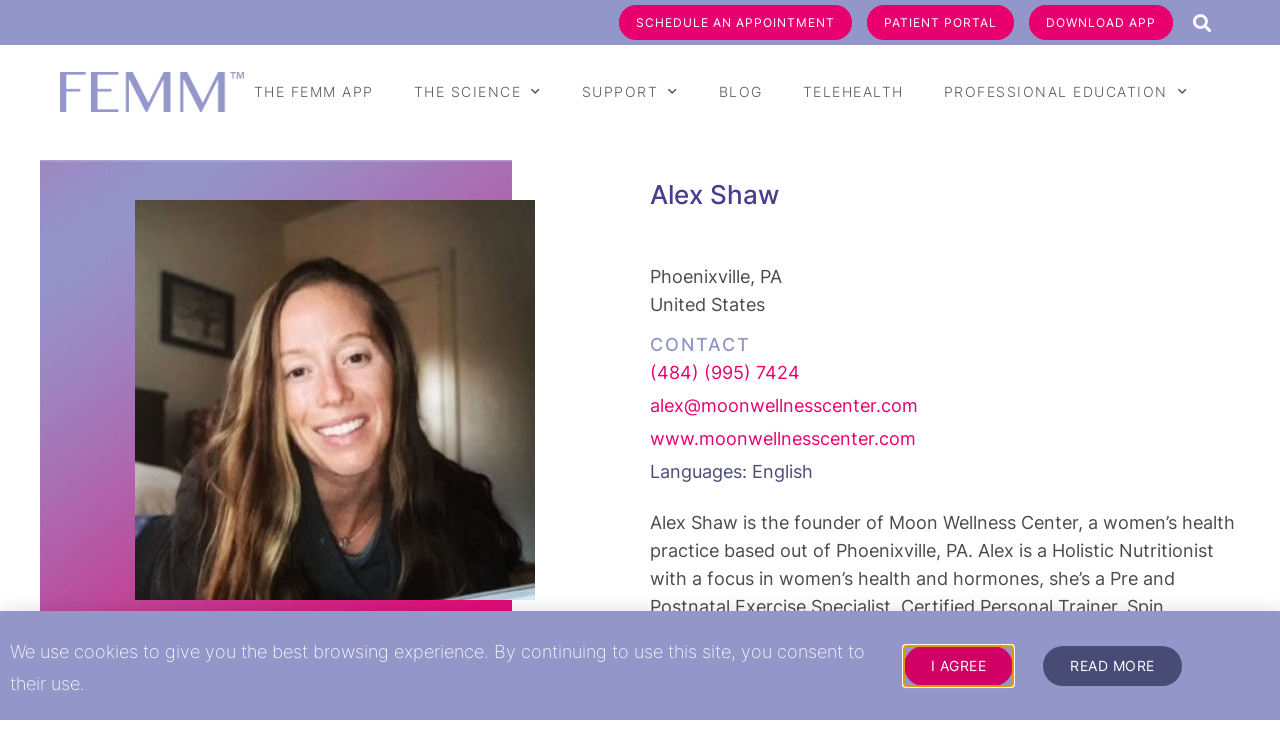

--- FILE ---
content_type: text/html; charset=UTF-8
request_url: https://femmhealth.org/teacher/alex-shaw/
body_size: 32439
content:
<!DOCTYPE html>
<html lang="en-US">
<head>
	<meta charset="UTF-8">
<script type="text/javascript">
/* <![CDATA[ */
var gform;gform||(document.addEventListener("gform_main_scripts_loaded",function(){gform.scriptsLoaded=!0}),document.addEventListener("gform/theme/scripts_loaded",function(){gform.themeScriptsLoaded=!0}),window.addEventListener("DOMContentLoaded",function(){gform.domLoaded=!0}),gform={domLoaded:!1,scriptsLoaded:!1,themeScriptsLoaded:!1,isFormEditor:()=>"function"==typeof InitializeEditor,callIfLoaded:function(o){return!(!gform.domLoaded||!gform.scriptsLoaded||!gform.themeScriptsLoaded&&!gform.isFormEditor()||(gform.isFormEditor()&&console.warn("The use of gform.initializeOnLoaded() is deprecated in the form editor context and will be removed in Gravity Forms 3.1."),o(),0))},initializeOnLoaded:function(o){gform.callIfLoaded(o)||(document.addEventListener("gform_main_scripts_loaded",()=>{gform.scriptsLoaded=!0,gform.callIfLoaded(o)}),document.addEventListener("gform/theme/scripts_loaded",()=>{gform.themeScriptsLoaded=!0,gform.callIfLoaded(o)}),window.addEventListener("DOMContentLoaded",()=>{gform.domLoaded=!0,gform.callIfLoaded(o)}))},hooks:{action:{},filter:{}},addAction:function(o,r,e,t){gform.addHook("action",o,r,e,t)},addFilter:function(o,r,e,t){gform.addHook("filter",o,r,e,t)},doAction:function(o){gform.doHook("action",o,arguments)},applyFilters:function(o){return gform.doHook("filter",o,arguments)},removeAction:function(o,r){gform.removeHook("action",o,r)},removeFilter:function(o,r,e){gform.removeHook("filter",o,r,e)},addHook:function(o,r,e,t,n){null==gform.hooks[o][r]&&(gform.hooks[o][r]=[]);var d=gform.hooks[o][r];null==n&&(n=r+"_"+d.length),gform.hooks[o][r].push({tag:n,callable:e,priority:t=null==t?10:t})},doHook:function(r,o,e){var t;if(e=Array.prototype.slice.call(e,1),null!=gform.hooks[r][o]&&((o=gform.hooks[r][o]).sort(function(o,r){return o.priority-r.priority}),o.forEach(function(o){"function"!=typeof(t=o.callable)&&(t=window[t]),"action"==r?t.apply(null,e):e[0]=t.apply(null,e)})),"filter"==r)return e[0]},removeHook:function(o,r,t,n){var e;null!=gform.hooks[o][r]&&(e=(e=gform.hooks[o][r]).filter(function(o,r,e){return!!(null!=n&&n!=o.tag||null!=t&&t!=o.priority)}),gform.hooks[o][r]=e)}});
/* ]]> */
</script>

	<meta name="viewport" content="width=device-width, initial-scale=1.0, viewport-fit=cover" />		<meta name='robots' content='index, follow, max-image-preview:large, max-snippet:-1, max-video-preview:-1' />

	<!-- This site is optimized with the Yoast SEO Premium plugin v26.6 (Yoast SEO v26.6) - https://yoast.com/wordpress/plugins/seo/ -->
	<title>Alex Shaw - FEMM Health</title>
	<link rel="canonical" href="https://femmhealth.org/teacher/alex-shaw/" />
	<meta property="og:locale" content="en_US" />
	<meta property="og:type" content="article" />
	<meta property="og:title" content="Alex Shaw" />
	<meta property="og:description" content="Alex Shaw is the founder of Moon Wellness Center, a women&#8217;s health practice based out of Phoenixville, PA. Alex is a Holistic Nutritionist with a focus in women&#8217;s health and hormones, she&#8217;s a Pre and Postnatal Exercise Specialist, Certified Personal Trainer, Spin Instructor, and mama of 3! As a Reproductive Health Practitioner, Alex empowers and&hellip;Continue reading &rarr;" />
	<meta property="og:url" content="https://femmhealth.org/teacher/alex-shaw/" />
	<meta property="og:site_name" content="FEMM Health" />
	<meta property="article:modified_time" content="2023-03-22T19:04:02+00:00" />
	<meta property="og:image" content="https://femmhealth.org/wp-content/uploads/2022/09/Alex-Shaw.jpeg" />
	<meta property="og:image:width" content="356" />
	<meta property="og:image:height" content="356" />
	<meta property="og:image:type" content="image/jpeg" />
	<meta name="twitter:card" content="summary_large_image" />
	<script type="application/ld+json" class="yoast-schema-graph">{"@context":"https://schema.org","@graph":[{"@type":"WebPage","@id":"https://femmhealth.org/teacher/alex-shaw/","url":"https://femmhealth.org/teacher/alex-shaw/","name":"Alex Shaw - FEMM Health","isPartOf":{"@id":"https://femmhealth.org/#website"},"primaryImageOfPage":{"@id":"https://femmhealth.org/teacher/alex-shaw/#primaryimage"},"image":{"@id":"https://femmhealth.org/teacher/alex-shaw/#primaryimage"},"thumbnailUrl":"https://femmhealth.org/wp-content/uploads/2022/09/Alex-Shaw.jpeg","datePublished":"2023-03-22T18:35:13+00:00","dateModified":"2023-03-22T19:04:02+00:00","breadcrumb":{"@id":"https://femmhealth.org/teacher/alex-shaw/#breadcrumb"},"inLanguage":"en-US","potentialAction":[{"@type":"ReadAction","target":["https://femmhealth.org/teacher/alex-shaw/"]}]},{"@type":"ImageObject","inLanguage":"en-US","@id":"https://femmhealth.org/teacher/alex-shaw/#primaryimage","url":"https://femmhealth.org/wp-content/uploads/2022/09/Alex-Shaw.jpeg","contentUrl":"https://femmhealth.org/wp-content/uploads/2022/09/Alex-Shaw.jpeg","width":356,"height":356},{"@type":"BreadcrumbList","@id":"https://femmhealth.org/teacher/alex-shaw/#breadcrumb","itemListElement":[{"@type":"ListItem","position":1,"name":"Home","item":"https://femmhealth.org/"},{"@type":"ListItem","position":2,"name":"Alex Shaw"}]},{"@type":"WebSite","@id":"https://femmhealth.org/#website","url":"https://femmhealth.org/","name":"FEMM Health","description":"","publisher":{"@id":"https://femmhealth.org/#organization"},"potentialAction":[{"@type":"SearchAction","target":{"@type":"EntryPoint","urlTemplate":"https://femmhealth.org/?s={search_term_string}"},"query-input":{"@type":"PropertyValueSpecification","valueRequired":true,"valueName":"search_term_string"}}],"inLanguage":"en-US"},{"@type":"Organization","@id":"https://femmhealth.org/#organization","name":"FEMM Health","url":"https://femmhealth.org/","logo":{"@type":"ImageObject","inLanguage":"en-US","@id":"https://femmhealth.org/#/schema/logo/image/","url":"https://femmhealth.org/wp-content/uploads/2020/04/FEMM-LOGO@2x.png","contentUrl":"https://femmhealth.org/wp-content/uploads/2020/04/FEMM-LOGO@2x.png","width":413,"height":89,"caption":"FEMM Health"},"image":{"@id":"https://femmhealth.org/#/schema/logo/image/"}}]}</script>
	<!-- / Yoast SEO Premium plugin. -->


<link rel="alternate" type="application/rss+xml" title="FEMM Health &raquo; Feed" href="https://femmhealth.org/feed/" />
<link rel="alternate" type="application/rss+xml" title="FEMM Health &raquo; Comments Feed" href="https://femmhealth.org/comments/feed/" />
<link rel="alternate" type="application/rss+xml" title="FEMM Health &raquo; Alex Shaw Comments Feed" href="https://femmhealth.org/teacher/alex-shaw/feed/" />
<link rel="alternate" title="oEmbed (JSON)" type="application/json+oembed" href="https://femmhealth.org/wp-json/oembed/1.0/embed?url=https%3A%2F%2Ffemmhealth.org%2Fteacher%2Falex-shaw%2F" />
<link rel="alternate" title="oEmbed (XML)" type="text/xml+oembed" href="https://femmhealth.org/wp-json/oembed/1.0/embed?url=https%3A%2F%2Ffemmhealth.org%2Fteacher%2Falex-shaw%2F&#038;format=xml" />
		<style id="content-control-block-styles">
			@media (max-width: 640px) {
	.cc-hide-on-mobile {
		display: none !important;
	}
}
@media (min-width: 641px) and (max-width: 920px) {
	.cc-hide-on-tablet {
		display: none !important;
	}
}
@media (min-width: 921px) and (max-width: 1440px) {
	.cc-hide-on-desktop {
		display: none !important;
	}
}		</style>
		<style id='wp-img-auto-sizes-contain-inline-css' type='text/css'>
img:is([sizes=auto i],[sizes^="auto," i]){contain-intrinsic-size:3000px 1500px}
/*# sourceURL=wp-img-auto-sizes-contain-inline-css */
</style>
<link rel='stylesheet' id='mec-select2-style-css' href='https://femmhealth.org/wp-content/plugins/modern-events-calendar-lite/assets/packages/select2/select2.min.css?ver=7.28.0' type='text/css' media='all' />
<link rel='stylesheet' id='mec-font-icons-css' href='https://femmhealth.org/wp-content/plugins/modern-events-calendar-lite/assets/css/iconfonts.css?ver=7.28.0' type='text/css' media='all' />
<link rel='stylesheet' id='mec-frontend-style-css' href='https://femmhealth.org/wp-content/plugins/modern-events-calendar-lite/assets/css/frontend.min.css?ver=7.28.0' type='text/css' media='all' />
<link rel='stylesheet' id='mec-tooltip-style-css' href='https://femmhealth.org/wp-content/plugins/modern-events-calendar-lite/assets/packages/tooltip/tooltip.css?ver=7.28.0' type='text/css' media='all' />
<link rel='stylesheet' id='mec-tooltip-shadow-style-css' href='https://femmhealth.org/wp-content/plugins/modern-events-calendar-lite/assets/packages/tooltip/tooltipster-sideTip-shadow.min.css?ver=7.28.0' type='text/css' media='all' />
<link rel='stylesheet' id='featherlight-css' href='https://femmhealth.org/wp-content/plugins/modern-events-calendar-lite/assets/packages/featherlight/featherlight.css?ver=7.28.0' type='text/css' media='all' />
<link rel='stylesheet' id='mec-lity-style-css' href='https://femmhealth.org/wp-content/plugins/modern-events-calendar-lite/assets/packages/lity/lity.min.css?ver=7.28.0' type='text/css' media='all' />
<link rel='stylesheet' id='mec-general-calendar-style-css' href='https://femmhealth.org/wp-content/plugins/modern-events-calendar-lite/assets/css/mec-general-calendar.css?ver=7.28.0' type='text/css' media='all' />
<style id='wp-emoji-styles-inline-css' type='text/css'>

	img.wp-smiley, img.emoji {
		display: inline !important;
		border: none !important;
		box-shadow: none !important;
		height: 1em !important;
		width: 1em !important;
		margin: 0 0.07em !important;
		vertical-align: -0.1em !important;
		background: none !important;
		padding: 0 !important;
	}
/*# sourceURL=wp-emoji-styles-inline-css */
</style>
<link rel='stylesheet' id='wp-block-library-css' href='https://femmhealth.org/wp-includes/css/dist/block-library/style.min.css?ver=6.9' type='text/css' media='all' />
<style id='classic-theme-styles-inline-css' type='text/css'>
/*! This file is auto-generated */
.wp-block-button__link{color:#fff;background-color:#32373c;border-radius:9999px;box-shadow:none;text-decoration:none;padding:calc(.667em + 2px) calc(1.333em + 2px);font-size:1.125em}.wp-block-file__button{background:#32373c;color:#fff;text-decoration:none}
/*# sourceURL=/wp-includes/css/classic-themes.min.css */
</style>
<link rel='stylesheet' id='jet-engine-frontend-css' href='https://femmhealth.org/wp-content/plugins/jet-engine/assets/css/frontend.css?ver=3.8.0' type='text/css' media='all' />
<link rel='stylesheet' id='content-control-block-styles-css' href='https://femmhealth.org/wp-content/plugins/content-control/dist/style-block-editor.css?ver=2.6.5' type='text/css' media='all' />
<style id='global-styles-inline-css' type='text/css'>
:root{--wp--preset--aspect-ratio--square: 1;--wp--preset--aspect-ratio--4-3: 4/3;--wp--preset--aspect-ratio--3-4: 3/4;--wp--preset--aspect-ratio--3-2: 3/2;--wp--preset--aspect-ratio--2-3: 2/3;--wp--preset--aspect-ratio--16-9: 16/9;--wp--preset--aspect-ratio--9-16: 9/16;--wp--preset--color--black: #000000;--wp--preset--color--cyan-bluish-gray: #abb8c3;--wp--preset--color--white: #ffffff;--wp--preset--color--pale-pink: #f78da7;--wp--preset--color--vivid-red: #cf2e2e;--wp--preset--color--luminous-vivid-orange: #ff6900;--wp--preset--color--luminous-vivid-amber: #fcb900;--wp--preset--color--light-green-cyan: #7bdcb5;--wp--preset--color--vivid-green-cyan: #00d084;--wp--preset--color--pale-cyan-blue: #8ed1fc;--wp--preset--color--vivid-cyan-blue: #0693e3;--wp--preset--color--vivid-purple: #9b51e0;--wp--preset--gradient--vivid-cyan-blue-to-vivid-purple: linear-gradient(135deg,rgb(6,147,227) 0%,rgb(155,81,224) 100%);--wp--preset--gradient--light-green-cyan-to-vivid-green-cyan: linear-gradient(135deg,rgb(122,220,180) 0%,rgb(0,208,130) 100%);--wp--preset--gradient--luminous-vivid-amber-to-luminous-vivid-orange: linear-gradient(135deg,rgb(252,185,0) 0%,rgb(255,105,0) 100%);--wp--preset--gradient--luminous-vivid-orange-to-vivid-red: linear-gradient(135deg,rgb(255,105,0) 0%,rgb(207,46,46) 100%);--wp--preset--gradient--very-light-gray-to-cyan-bluish-gray: linear-gradient(135deg,rgb(238,238,238) 0%,rgb(169,184,195) 100%);--wp--preset--gradient--cool-to-warm-spectrum: linear-gradient(135deg,rgb(74,234,220) 0%,rgb(151,120,209) 20%,rgb(207,42,186) 40%,rgb(238,44,130) 60%,rgb(251,105,98) 80%,rgb(254,248,76) 100%);--wp--preset--gradient--blush-light-purple: linear-gradient(135deg,rgb(255,206,236) 0%,rgb(152,150,240) 100%);--wp--preset--gradient--blush-bordeaux: linear-gradient(135deg,rgb(254,205,165) 0%,rgb(254,45,45) 50%,rgb(107,0,62) 100%);--wp--preset--gradient--luminous-dusk: linear-gradient(135deg,rgb(255,203,112) 0%,rgb(199,81,192) 50%,rgb(65,88,208) 100%);--wp--preset--gradient--pale-ocean: linear-gradient(135deg,rgb(255,245,203) 0%,rgb(182,227,212) 50%,rgb(51,167,181) 100%);--wp--preset--gradient--electric-grass: linear-gradient(135deg,rgb(202,248,128) 0%,rgb(113,206,126) 100%);--wp--preset--gradient--midnight: linear-gradient(135deg,rgb(2,3,129) 0%,rgb(40,116,252) 100%);--wp--preset--font-size--small: 13px;--wp--preset--font-size--medium: 20px;--wp--preset--font-size--large: 36px;--wp--preset--font-size--x-large: 42px;--wp--preset--spacing--20: 0.44rem;--wp--preset--spacing--30: 0.67rem;--wp--preset--spacing--40: 1rem;--wp--preset--spacing--50: 1.5rem;--wp--preset--spacing--60: 2.25rem;--wp--preset--spacing--70: 3.38rem;--wp--preset--spacing--80: 5.06rem;--wp--preset--shadow--natural: 6px 6px 9px rgba(0, 0, 0, 0.2);--wp--preset--shadow--deep: 12px 12px 50px rgba(0, 0, 0, 0.4);--wp--preset--shadow--sharp: 6px 6px 0px rgba(0, 0, 0, 0.2);--wp--preset--shadow--outlined: 6px 6px 0px -3px rgb(255, 255, 255), 6px 6px rgb(0, 0, 0);--wp--preset--shadow--crisp: 6px 6px 0px rgb(0, 0, 0);}:where(.is-layout-flex){gap: 0.5em;}:where(.is-layout-grid){gap: 0.5em;}body .is-layout-flex{display: flex;}.is-layout-flex{flex-wrap: wrap;align-items: center;}.is-layout-flex > :is(*, div){margin: 0;}body .is-layout-grid{display: grid;}.is-layout-grid > :is(*, div){margin: 0;}:where(.wp-block-columns.is-layout-flex){gap: 2em;}:where(.wp-block-columns.is-layout-grid){gap: 2em;}:where(.wp-block-post-template.is-layout-flex){gap: 1.25em;}:where(.wp-block-post-template.is-layout-grid){gap: 1.25em;}.has-black-color{color: var(--wp--preset--color--black) !important;}.has-cyan-bluish-gray-color{color: var(--wp--preset--color--cyan-bluish-gray) !important;}.has-white-color{color: var(--wp--preset--color--white) !important;}.has-pale-pink-color{color: var(--wp--preset--color--pale-pink) !important;}.has-vivid-red-color{color: var(--wp--preset--color--vivid-red) !important;}.has-luminous-vivid-orange-color{color: var(--wp--preset--color--luminous-vivid-orange) !important;}.has-luminous-vivid-amber-color{color: var(--wp--preset--color--luminous-vivid-amber) !important;}.has-light-green-cyan-color{color: var(--wp--preset--color--light-green-cyan) !important;}.has-vivid-green-cyan-color{color: var(--wp--preset--color--vivid-green-cyan) !important;}.has-pale-cyan-blue-color{color: var(--wp--preset--color--pale-cyan-blue) !important;}.has-vivid-cyan-blue-color{color: var(--wp--preset--color--vivid-cyan-blue) !important;}.has-vivid-purple-color{color: var(--wp--preset--color--vivid-purple) !important;}.has-black-background-color{background-color: var(--wp--preset--color--black) !important;}.has-cyan-bluish-gray-background-color{background-color: var(--wp--preset--color--cyan-bluish-gray) !important;}.has-white-background-color{background-color: var(--wp--preset--color--white) !important;}.has-pale-pink-background-color{background-color: var(--wp--preset--color--pale-pink) !important;}.has-vivid-red-background-color{background-color: var(--wp--preset--color--vivid-red) !important;}.has-luminous-vivid-orange-background-color{background-color: var(--wp--preset--color--luminous-vivid-orange) !important;}.has-luminous-vivid-amber-background-color{background-color: var(--wp--preset--color--luminous-vivid-amber) !important;}.has-light-green-cyan-background-color{background-color: var(--wp--preset--color--light-green-cyan) !important;}.has-vivid-green-cyan-background-color{background-color: var(--wp--preset--color--vivid-green-cyan) !important;}.has-pale-cyan-blue-background-color{background-color: var(--wp--preset--color--pale-cyan-blue) !important;}.has-vivid-cyan-blue-background-color{background-color: var(--wp--preset--color--vivid-cyan-blue) !important;}.has-vivid-purple-background-color{background-color: var(--wp--preset--color--vivid-purple) !important;}.has-black-border-color{border-color: var(--wp--preset--color--black) !important;}.has-cyan-bluish-gray-border-color{border-color: var(--wp--preset--color--cyan-bluish-gray) !important;}.has-white-border-color{border-color: var(--wp--preset--color--white) !important;}.has-pale-pink-border-color{border-color: var(--wp--preset--color--pale-pink) !important;}.has-vivid-red-border-color{border-color: var(--wp--preset--color--vivid-red) !important;}.has-luminous-vivid-orange-border-color{border-color: var(--wp--preset--color--luminous-vivid-orange) !important;}.has-luminous-vivid-amber-border-color{border-color: var(--wp--preset--color--luminous-vivid-amber) !important;}.has-light-green-cyan-border-color{border-color: var(--wp--preset--color--light-green-cyan) !important;}.has-vivid-green-cyan-border-color{border-color: var(--wp--preset--color--vivid-green-cyan) !important;}.has-pale-cyan-blue-border-color{border-color: var(--wp--preset--color--pale-cyan-blue) !important;}.has-vivid-cyan-blue-border-color{border-color: var(--wp--preset--color--vivid-cyan-blue) !important;}.has-vivid-purple-border-color{border-color: var(--wp--preset--color--vivid-purple) !important;}.has-vivid-cyan-blue-to-vivid-purple-gradient-background{background: var(--wp--preset--gradient--vivid-cyan-blue-to-vivid-purple) !important;}.has-light-green-cyan-to-vivid-green-cyan-gradient-background{background: var(--wp--preset--gradient--light-green-cyan-to-vivid-green-cyan) !important;}.has-luminous-vivid-amber-to-luminous-vivid-orange-gradient-background{background: var(--wp--preset--gradient--luminous-vivid-amber-to-luminous-vivid-orange) !important;}.has-luminous-vivid-orange-to-vivid-red-gradient-background{background: var(--wp--preset--gradient--luminous-vivid-orange-to-vivid-red) !important;}.has-very-light-gray-to-cyan-bluish-gray-gradient-background{background: var(--wp--preset--gradient--very-light-gray-to-cyan-bluish-gray) !important;}.has-cool-to-warm-spectrum-gradient-background{background: var(--wp--preset--gradient--cool-to-warm-spectrum) !important;}.has-blush-light-purple-gradient-background{background: var(--wp--preset--gradient--blush-light-purple) !important;}.has-blush-bordeaux-gradient-background{background: var(--wp--preset--gradient--blush-bordeaux) !important;}.has-luminous-dusk-gradient-background{background: var(--wp--preset--gradient--luminous-dusk) !important;}.has-pale-ocean-gradient-background{background: var(--wp--preset--gradient--pale-ocean) !important;}.has-electric-grass-gradient-background{background: var(--wp--preset--gradient--electric-grass) !important;}.has-midnight-gradient-background{background: var(--wp--preset--gradient--midnight) !important;}.has-small-font-size{font-size: var(--wp--preset--font-size--small) !important;}.has-medium-font-size{font-size: var(--wp--preset--font-size--medium) !important;}.has-large-font-size{font-size: var(--wp--preset--font-size--large) !important;}.has-x-large-font-size{font-size: var(--wp--preset--font-size--x-large) !important;}
:where(.wp-block-post-template.is-layout-flex){gap: 1.25em;}:where(.wp-block-post-template.is-layout-grid){gap: 1.25em;}
:where(.wp-block-term-template.is-layout-flex){gap: 1.25em;}:where(.wp-block-term-template.is-layout-grid){gap: 1.25em;}
:where(.wp-block-columns.is-layout-flex){gap: 2em;}:where(.wp-block-columns.is-layout-grid){gap: 2em;}
:root :where(.wp-block-pullquote){font-size: 1.5em;line-height: 1.6;}
/*# sourceURL=global-styles-inline-css */
</style>
<link rel='stylesheet' id='vendor-css-css' href='https://femmhealth.org/wp-content/themes/discoveram/css/vendors.min.css?ver=4.1.1' type='text/css' media='all' />
<link rel='stylesheet' id='discoveram-style-css' href='https://femmhealth.org/wp-content/themes/discoveram/style.css?ver=6.9' type='text/css' media='all' />
<link rel='stylesheet' id='elementor-frontend-css' href='https://femmhealth.org/wp-content/plugins/elementor/assets/css/frontend.min.css?ver=3.33.4' type='text/css' media='all' />
<link rel='stylesheet' id='widget-heading-css' href='https://femmhealth.org/wp-content/plugins/elementor/assets/css/widget-heading.min.css?ver=3.33.4' type='text/css' media='all' />
<link rel='stylesheet' id='widget-pp-link-effects-css' href='https://femmhealth.org/wp-content/plugins/powerpack-elements/assets/css/min/widget-link-effects.min.css?ver=2.12.15' type='text/css' media='all' />
<link rel='stylesheet' id='e-animation-slideInUp-css' href='https://femmhealth.org/wp-content/plugins/elementor/assets/lib/animations/styles/slideInUp.min.css?ver=3.33.4' type='text/css' media='all' />
<link rel='stylesheet' id='e-popup-css' href='https://femmhealth.org/wp-content/plugins/elementor-pro/assets/css/conditionals/popup.min.css?ver=3.33.2' type='text/css' media='all' />
<link rel='stylesheet' id='widget-spacer-css' href='https://femmhealth.org/wp-content/plugins/elementor/assets/css/widget-spacer.min.css?ver=3.33.4' type='text/css' media='all' />
<link rel='stylesheet' id='widget-divider-css' href='https://femmhealth.org/wp-content/plugins/elementor/assets/css/widget-divider.min.css?ver=3.33.4' type='text/css' media='all' />
<link rel='stylesheet' id='widget-pp-gravity-forms-css' href='https://femmhealth.org/wp-content/plugins/powerpack-elements/assets/css/min/widget-gravity-forms.min.css?ver=2.12.15' type='text/css' media='all' />
<link rel='stylesheet' id='e-animation-fadeIn-css' href='https://femmhealth.org/wp-content/plugins/elementor/assets/lib/animations/styles/fadeIn.min.css?ver=3.33.4' type='text/css' media='all' />
<link rel='stylesheet' id='widget-search-form-css' href='https://femmhealth.org/wp-content/plugins/elementor-pro/assets/css/widget-search-form.min.css?ver=3.33.2' type='text/css' media='all' />
<link rel='stylesheet' id='elementor-icons-shared-0-css' href='https://femmhealth.org/wp-content/plugins/elementor/assets/lib/font-awesome/css/fontawesome.min.css?ver=5.15.3' type='text/css' media='all' />
<link rel='stylesheet' id='elementor-icons-fa-solid-css' href='https://femmhealth.org/wp-content/plugins/elementor/assets/lib/font-awesome/css/solid.min.css?ver=5.15.3' type='text/css' media='all' />
<link rel='stylesheet' id='widget-image-css' href='https://femmhealth.org/wp-content/plugins/elementor/assets/css/widget-image.min.css?ver=3.33.4' type='text/css' media='all' />
<link rel='stylesheet' id='widget-nav-menu-css' href='https://femmhealth.org/wp-content/plugins/elementor-pro/assets/css/widget-nav-menu.min.css?ver=3.33.2' type='text/css' media='all' />
<link rel='stylesheet' id='e-sticky-css' href='https://femmhealth.org/wp-content/plugins/elementor-pro/assets/css/modules/sticky.min.css?ver=3.33.2' type='text/css' media='all' />
<link rel='stylesheet' id='widget-social-icons-css' href='https://femmhealth.org/wp-content/plugins/elementor/assets/css/widget-social-icons.min.css?ver=3.33.4' type='text/css' media='all' />
<link rel='stylesheet' id='e-apple-webkit-css' href='https://femmhealth.org/wp-content/plugins/elementor/assets/css/conditionals/apple-webkit.min.css?ver=3.33.4' type='text/css' media='all' />
<link rel='stylesheet' id='elementor-icons-css' href='https://femmhealth.org/wp-content/plugins/elementor/assets/lib/eicons/css/elementor-icons.min.css?ver=5.44.0' type='text/css' media='all' />
<link rel='stylesheet' id='elementor-post-56-css' href='https://femmhealth.org/wp-content/uploads/elementor/css/post-56.css?ver=1767925682' type='text/css' media='all' />
<link rel='stylesheet' id='pp-extensions-css' href='https://femmhealth.org/wp-content/plugins/powerpack-elements/assets/css/min/extensions.min.css?ver=2.12.15' type='text/css' media='all' />
<link rel='stylesheet' id='elementor-post-2483-css' href='https://femmhealth.org/wp-content/uploads/elementor/css/post-2483.css?ver=1767925682' type='text/css' media='all' />
<link rel='stylesheet' id='elementor-post-1215-css' href='https://femmhealth.org/wp-content/uploads/elementor/css/post-1215.css?ver=1767925682' type='text/css' media='all' />
<link rel='stylesheet' id='elementor-post-12050-css' href='https://femmhealth.org/wp-content/uploads/elementor/css/post-12050.css?ver=1767925682' type='text/css' media='all' />
<link rel='stylesheet' id='elementor-post-344-css' href='https://femmhealth.org/wp-content/uploads/elementor/css/post-344.css?ver=1767925683' type='text/css' media='all' />
<link rel='stylesheet' id='elementor-post-922-css' href='https://femmhealth.org/wp-content/uploads/elementor/css/post-922.css?ver=1767925718' type='text/css' media='all' />
<link rel='stylesheet' id='custom-layouts-styles-css' href='https://femmhealth.org/wp-content/uploads/custom-layouts/style.css?ver=23' type='text/css' media='all' />
<link rel='stylesheet' id='elementor-gf-local-roboto-css' href='https://femmhealth.org/wp-content/uploads/elementor/google-fonts/css/roboto.css?ver=1745846294' type='text/css' media='all' />
<link rel='stylesheet' id='elementor-gf-local-robotoslab-css' href='https://femmhealth.org/wp-content/uploads/elementor/google-fonts/css/robotoslab.css?ver=1745846324' type='text/css' media='all' />
<link rel='stylesheet' id='elementor-icons-fa-brands-css' href='https://femmhealth.org/wp-content/plugins/elementor/assets/lib/font-awesome/css/brands.min.css?ver=5.15.3' type='text/css' media='all' />
<script type="text/javascript" id="jquery-core-js-extra">
/* <![CDATA[ */
var pp = {"ajax_url":"https://femmhealth.org/wp-admin/admin-ajax.php"};
//# sourceURL=jquery-core-js-extra
/* ]]> */
</script>
<script type="text/javascript" src="https://femmhealth.org/wp-includes/js/jquery/jquery.min.js?ver=3.7.1" id="jquery-core-js"></script>
<script type="text/javascript" src="https://femmhealth.org/wp-includes/js/jquery/jquery-migrate.min.js?ver=3.4.1" id="jquery-migrate-js"></script>
<script type="text/javascript" src="https://femmhealth.org/wp-content/plugins/revslider/public/assets/js/rbtools.min.js?ver=6.6.16" async id="tp-tools-js"></script>
<script type="text/javascript" src="https://femmhealth.org/wp-content/plugins/revslider/public/assets/js/rs6.min.js?ver=6.6.16" async id="revmin-js"></script>
<script type="text/javascript" src="https://femmhealth.org/wp-content/themes/discoveram/js/vendors.min.js?ver=1.0.0" id="discoveram-vendors-js"></script>
<script type="text/javascript" id="afp_script-js-extra">
/* <![CDATA[ */
var afp_vars = {"afp_nonce":"77aa4dc3db","afp_ajax_url":"https://femmhealth.org/wp-admin/admin-ajax.php"};
//# sourceURL=afp_script-js-extra
/* ]]> */
</script>
<script type="text/javascript" src="https://femmhealth.org/wp-content/themes/discoveram/js/main.js?ver=1.0.2" id="afp_script-js"></script>
<link rel="https://api.w.org/" href="https://femmhealth.org/wp-json/" /><link rel="alternate" title="JSON" type="application/json" href="https://femmhealth.org/wp-json/wp/v2/teacher/8990" /><link rel="EditURI" type="application/rsd+xml" title="RSD" href="https://femmhealth.org/xmlrpc.php?rsd" />
<meta name="generator" content="WordPress 6.9" />
<link rel='shortlink' href='https://femmhealth.org/?p=8990' />
<script src="https://code.jquery.com/jquery-3.6.1.js" integrity="sha256-3zlB5s2uwoUzrXK3BT7AX3FyvojsraNFxCc2vC/7pNI=" crossorigin="anonymous"></script>
<script>

    function setPreferred() {
  jQuery('.fwp-mp-grid-item:has(.fwp-is-preferred:contains("1"))').addClass('preferred-provider');
    };

jQuery(document).ready(function(){
    setPreferred();
});

(function($) {
    document.addEventListener('facetwp-loaded', function() {
       setPreferred();
     });
})(jQuery);

</script>	<style type="text/css">
		body,
		h1,
		h2,
		h3,
		h4,
		h5,
		h6,
		p,
		.header-meta a:visited,
		.smallprint a:visited,
		.site-content,
		.fa,
		.site-title a,
		.main-navigation a {
			color: ;
		}

		.post-categories a {
			background: ;
		}
	</style>
	<link rel="pingback" href="https://femmhealth.org/xmlrpc.php">
<meta name="generator" content="Elementor 3.33.4; features: additional_custom_breakpoints; settings: css_print_method-external, google_font-enabled, font_display-auto">
			<style>
				.e-con.e-parent:nth-of-type(n+4):not(.e-lazyloaded):not(.e-no-lazyload),
				.e-con.e-parent:nth-of-type(n+4):not(.e-lazyloaded):not(.e-no-lazyload) * {
					background-image: none !important;
				}
				@media screen and (max-height: 1024px) {
					.e-con.e-parent:nth-of-type(n+3):not(.e-lazyloaded):not(.e-no-lazyload),
					.e-con.e-parent:nth-of-type(n+3):not(.e-lazyloaded):not(.e-no-lazyload) * {
						background-image: none !important;
					}
				}
				@media screen and (max-height: 640px) {
					.e-con.e-parent:nth-of-type(n+2):not(.e-lazyloaded):not(.e-no-lazyload),
					.e-con.e-parent:nth-of-type(n+2):not(.e-lazyloaded):not(.e-no-lazyload) * {
						background-image: none !important;
					}
				}
			</style>
			<!-- Google Tag Manager -->
<script>(function(w,d,s,l,i){w[l]=w[l]||[];w[l].push({'gtm.start':
new Date().getTime(),event:'gtm.js'});var f=d.getElementsByTagName(s)[0],
j=d.createElement(s),dl=l!='dataLayer'?'&l='+l:'';j.async=true;j.src=
'https://www.googletagmanager.com/gtm.js?id='+i+dl;f.parentNode.insertBefore(j,f);
})(window,document,'script','dataLayer','GTM-5Q9MCPF');</script>
<!-- End Google Tag Manager -->

<script defer data-domain="femmhealth.org" src="https://plausible.io/js/plausible.js"></script>
<!-- Google tag (gtag.js) -->
<script async src="https://www.googletagmanager.com/gtag/js?id=G-143S8Q68YE"></script>
<script>
  window.dataLayer = window.dataLayer || [];
  function gtag(){dataLayer.push(arguments);}
  gtag('js', new Date());

  gtag('config', 'G-143S8Q68YE');
</script><meta name="p:domain_verify" content="521c736abd9474f0fd31e7e9ff7fdd9c"/><script>
$( document ).ready(function() {
    console.log( "page loaded - pinterest tracking" );
	pintrk('track', 'pagevisit');
});
</script><!-- Meta Pixel Code -->
<script>
  !function(f,b,e,v,n,t,s)
  {if(f.fbq)return;n=f.fbq=function(){n.callMethod?
  n.callMethod.apply(n,arguments):n.queue.push(arguments)};
  if(!f._fbq)f._fbq=n;n.push=n;n.loaded=!0;n.version='2.0';
  n.queue=[];t=b.createElement(e);t.async=!0;
  t.src=v;s=b.getElementsByTagName(e)[0];
  s.parentNode.insertBefore(t,s)}(window, document,'script',
  'https://connect.facebook.net/en_US/fbevents.js');
  fbq('init', '473698694529567');
  fbq('track', 'PageView');
</script>
<noscript><img height="1" width="1" style="display:none"
  src="https://www.facebook.com/tr?id=473698694529567&ev=PageView&noscript=1"
/></noscript>
<!-- End Meta Pixel Code -->

<!-- Pinterest Tag -->
<script>
!function(e){if(!window.pintrk){window.pintrk = function () {
window.pintrk.queue.push(Array.prototype.slice.call(arguments))};var
  n=window.pintrk;n.queue=[],n.version="3.0";var
  t=document.createElement("script");t.async=!0,t.src=e;var
  r=document.getElementsByTagName("script")[0];
  r.parentNode.insertBefore(t,r)}}("https://s.pinimg.com/ct/core.js");
pintrk('load', '2613590459019', {em: '<user_email_address>'});
pintrk('page');
</script>
<noscript>
<img height="1" width="1" style="display:none;" alt=""
  src="https://ct.pinterest.com/v3/?event=init&tid=2613590459019&pd[em]=<hashed_email_address>&noscript=1" />
</noscript>
<!-- end Pinterest Tag --><script src="https://code.jquery.com/jquery-3.6.1.js" integrity="sha256-3zlB5s2uwoUzrXK3BT7AX3FyvojsraNFxCc2vC/7pNI=" crossorigin="anonymous"></script>
<script>

    function setPreferred() {
  jQuery('.fwp-mp-grid-item:has(.fwp-is-preferred:contains("1"))').addClass('preferred-provider');
    };

jQuery(document).ready(function(){
    setPreferred();
});

(function($) {
    document.addEventListener('facetwp-loaded', function() {
       setPreferred();
     });
})(jQuery);

</script><meta name="generator" content="Powered by Slider Revolution 6.6.16 - responsive, Mobile-Friendly Slider Plugin for WordPress with comfortable drag and drop interface." />
<link rel="icon" href="https://femmhealth.org/wp-content/uploads/2020/04/cropped-favicon-32x32.png" sizes="32x32" />
<link rel="icon" href="https://femmhealth.org/wp-content/uploads/2020/04/cropped-favicon-192x192.png" sizes="192x192" />
<link rel="apple-touch-icon" href="https://femmhealth.org/wp-content/uploads/2020/04/cropped-favicon-180x180.png" />
<meta name="msapplication-TileImage" content="https://femmhealth.org/wp-content/uploads/2020/04/cropped-favicon-270x270.png" />
<script>function setREVStartSize(e){
			//window.requestAnimationFrame(function() {
				window.RSIW = window.RSIW===undefined ? window.innerWidth : window.RSIW;
				window.RSIH = window.RSIH===undefined ? window.innerHeight : window.RSIH;
				try {
					var pw = document.getElementById(e.c).parentNode.offsetWidth,
						newh;
					pw = pw===0 || isNaN(pw) || (e.l=="fullwidth" || e.layout=="fullwidth") ? window.RSIW : pw;
					e.tabw = e.tabw===undefined ? 0 : parseInt(e.tabw);
					e.thumbw = e.thumbw===undefined ? 0 : parseInt(e.thumbw);
					e.tabh = e.tabh===undefined ? 0 : parseInt(e.tabh);
					e.thumbh = e.thumbh===undefined ? 0 : parseInt(e.thumbh);
					e.tabhide = e.tabhide===undefined ? 0 : parseInt(e.tabhide);
					e.thumbhide = e.thumbhide===undefined ? 0 : parseInt(e.thumbhide);
					e.mh = e.mh===undefined || e.mh=="" || e.mh==="auto" ? 0 : parseInt(e.mh,0);
					if(e.layout==="fullscreen" || e.l==="fullscreen")
						newh = Math.max(e.mh,window.RSIH);
					else{
						e.gw = Array.isArray(e.gw) ? e.gw : [e.gw];
						for (var i in e.rl) if (e.gw[i]===undefined || e.gw[i]===0) e.gw[i] = e.gw[i-1];
						e.gh = e.el===undefined || e.el==="" || (Array.isArray(e.el) && e.el.length==0)? e.gh : e.el;
						e.gh = Array.isArray(e.gh) ? e.gh : [e.gh];
						for (var i in e.rl) if (e.gh[i]===undefined || e.gh[i]===0) e.gh[i] = e.gh[i-1];
											
						var nl = new Array(e.rl.length),
							ix = 0,
							sl;
						e.tabw = e.tabhide>=pw ? 0 : e.tabw;
						e.thumbw = e.thumbhide>=pw ? 0 : e.thumbw;
						e.tabh = e.tabhide>=pw ? 0 : e.tabh;
						e.thumbh = e.thumbhide>=pw ? 0 : e.thumbh;
						for (var i in e.rl) nl[i] = e.rl[i]<window.RSIW ? 0 : e.rl[i];
						sl = nl[0];
						for (var i in nl) if (sl>nl[i] && nl[i]>0) { sl = nl[i]; ix=i;}
						var m = pw>(e.gw[ix]+e.tabw+e.thumbw) ? 1 : (pw-(e.tabw+e.thumbw)) / (e.gw[ix]);
						newh =  (e.gh[ix] * m) + (e.tabh + e.thumbh);
					}
					var el = document.getElementById(e.c);
					if (el!==null && el) el.style.height = newh+"px";
					el = document.getElementById(e.c+"_wrapper");
					if (el!==null && el) {
						el.style.height = newh+"px";
						el.style.display = "block";
					}
				} catch(e){
					console.log("Failure at Presize of Slider:" + e)
				}
			//});
		  };</script>
		<style type="text/css" id="wp-custom-css">
			b, strong {
    font-weight: 600;
}
html body {
    overflow-x: hidden;
}
#rev_slider_11_3_wrapper .hebe .tp-tab-desc {
    font-size: 16px;
    font-weight: 300;
    color: #ffffff;
    line-height: 20px;
    font-family: 'Inter';
}
#rev_slider_11_3_wrapper .hebe .tp-tab-title {
    color: rgba(255, 255, 255, 0.47);
    font-size: 13px;
    font-weight: 500;
		letter-spacing: 1px;
    font-family: inter;
    text-transform: uppercase;
}
.pp-link-effect-1:hover:after {
    height: 2px;
}
.elementor-2 .elementor-element.purple-btn .elementor-button:hover .elementor-button-icon svg .cls-1, .elementor-2 .elementor-element.red-btn .elementor-button .elementor-button-icon svg .cls-1, .elementor-element.red-btn .elementor-button .elementor-button-icon svg .cls-1 {
    fill: #fff;
}
.elementor-13 .elementor-element.elementor-element-3a7298d2 .elementor-menu-toggle {
	outline:0;
}
.rs-layer.rev-btn span.elementor-button-text {
    margin-right: 8px !important;
}
.rs-layer.rev-btn:hover .elementor-button-icon svg .cls-1 {
    fill: #fff;
}
.elementor-2 .elementor-element .pp-flipbox-front .pp-flipbox-icon-image svg .cls-1 {
    fill: #E8006F;
}
.elementor-2 .elementor-element .pp-flipbox-back .pp-flipbox-icon-image-back svg .cls-1 {
    fill: #fff !important;
}
.custom-teacher-heading.elementor-widget.elementor-widget-theme-post-title.elementor-page-title.elementor-widget-heading {
    margin-bottom: 5px;
}
.elementor-element .custom-country, .elementor-element .custom-language,
.elementor-element.custom-twitter, .elementor-element.custom-facebook {
	float: left;
    width: auto;
}
.elementor-element.custom-twitter .elementor-icon-wrapper, .elementor-element.custom-facebook .elementor-icon-wrapper, .elementor-element .custom-country .elementor-text-editor, .elementor-element .custom-language .elementor-text-editor {
	width: fit-content;
    float: left;
}	
.elementor-element .custom-country .elementor-text-editor div, .elementor-element .custom-language .elementor-text-editor div {
    float: left;
}
.elementor-element.custom-email {
    margin-bottom: 10px;
}
.elementor-element.custom-facebook {
    margin-right: 15px;
}
.page-template-template-teacher-list a.post-edit-link, .page-template-template-medical-provider-list a.post-edit-link {
	display:none;
}
@media screen and (max-width: 1200px) {
.elementor-element.custom-teacher-heading .elementor-widget-container {
    margin: 20px 0px 0px 0px !important;
}
}
@media screen and (min-width: 1025px) {.elementor-nav-menu--indicator-chevron .elementor-nav-menu .sub-arrow {
    font-size: 10px;
    display: none;
	}
}
@media (max-width: 800px) {
.elementor-922 .elementor-element.elementor-element-206eb63 .elementor-spacer-inner {
    height: 45px;
}
}
@media (max-width: 767px) {
.elementor-922 .elementor-element.elementor-element-206eb63 .elementor-spacer-inner {
    height: 0px;
}
	.elementor-922 .elementor-element.elementor-element-414154b > .elementor-widget-container, .elementor-1517 .elementor-element.elementor-element-414154b > .elementor-widget-container {
    background-position: top left;
    background-repeat: no-repeat;
    background-size: 300px auto;
    width: 400px;
    margin: 0 auto;
}
}
/* EVENTS PLUGIN - FULL CALENDAR */
.mec-event-footer .mec-booking-button {
	border-radius: 30px;
    letter-spacing: 1px;
    border: 2px solid #e8006f;
    color: #333;
    background-color: #fff0;
    padding: 0px 20px;
    font-weight: 300;
    font-size: 13px;
    font-family: Inter;
    box-shadow: 0 2px 0 0 rgba(0,0,0,.016);
    transition: all .28s ease;
}
.mec-event-footer .mec-booking-button:hover {
	border-color: #e8006f;
    background: #e8006f;
    color: #fff;
}
.mec-event-list-standard .mec-event-title {
    font-size: 29px;
    font-weight: 500;
    letter-spacing: -1px;
    margin: 0 0 10px;
}
.mec-wrap.colorskin-custom .mec-event-description {
    color: #606060;
    font-family: Inter;
		font-weight: 300;
}
.mec-event-list-standard .mec-event-content {
    padding-top: 15px;
    padding-right: 30px;
    padding-left: 10px;
    padding-bottom: 15px;
}
.mec-event-list-standard .mec-date-details, .mec-event-list-standard .mec-local-time-details, .mec-event-list-standard .mec-time-details, .mec-event-list-standard .mec-venue-details {
    font-family: inter !important;
}


/* EVENTS PLUGIN - LIST */
.mec-event-list-modern .mec-event-sharing {
    position: relative;
    margin: 10px 0;
    display: none;
}
.mec-month-divider span:before {
    border-bottom: 2px solid;
    font-size: 6px;
    content: "";
    text-align: center;
    position: absolute;
    bottom: -2px;
    margin-left: -30px;
    left: 50%;
    width: 60px;
}
.mec-month-divider span {
    text-transform: capitalize;
		font-size: 32px;
    font-family: Inter;
    font-weight: 200;
    padding-bottom: px;
    color: #313131;
    border-bottom: 2px solid #ebebeb;
    width: 100%;
    display: block;
    padding-bottom: 20px;
    position: relative;
}
.mec-event-list-modern .mec-btn-wrapper .mec-booking-button {
    border-radius: 30px;
    letter-spacing: 1px;
    border: 2px solid #e8006f;
    color: #333;
    background-color: #fff;
    padding: 13px 20px;
    font-weight: 300;
    font-size: 13px;
    font-family: Inter;
    box-shadow: 0 2px 0 0 rgba(0,0,0,.016);
    transition: all .28s ease;
}
.mec-event-list-modern .mec-btn-wrapper .mec-booking-button:hover {
    border-color: #e8006f;
    background: #e8006f;
    color: #fff;
}
.mec-event-list-modern .mec-event-detail {
    color: #9396c9;
    font-size: 15px;
    font-weight: 500;
    line-height: 25px;
    font-family: Inter !important;
}
.mec-event-list-modern .mec-event-date .event-d {
    font-size: 48px;
    font-weight: 700;
    font-family: Inter;
    display: table-cell;
    padding: 10px 0 0;
}
.mec-event-list-modern .mec-event-date .event-f {
    font-size: 14px;
    font-family: Inter;
    display: table-cell;
    vertical-align: middle;
    padding-left: 7px;
    font-weight: 500;
    letter-spacing: 3px;
    color: #777;
}
.mec-event-list-modern .mec-event-date .event-da {
    margin-top: 9px;
    color: silver;
    font-size: 24px;
    font-family: Inter;
    font-weight: 200;
    text-transform: uppercase;
    letter-spacing: 0px;
    text-align: left;
}
.mec-search-form .mec-dropdown-wrap {
    display: none;
    width: 100%;
}
.mec-event-list-standard .mec-col-table-c.mec-event-image-wrap {
    vertical-align: top;
    display: none;
}


/* EVENTS PLUGIN - DETAIL */
.mec-single-event .mec-event-social ul {
    padding-left: 0px;
}
.mec-bg-color, .mec-bg-color-hover:hover, .mec-wrap .mec-bg-color, .mec-wrap .mec-bg-color-hover:hover {
		background-color: #E8006F !important;
		border-radius: 100px;
}
.mec-single-event .mec-booking-button:hover {
    background-color: #D10064!important;
}
.mec-single-event .mec-event-export-module {
    display: inline-block;
    border: 0px;
    padding: 0;
}
.mec-wrap.colorskin-custom .mec-border-color {
	border-radius: 100px;
}
.mec-single-event .mec-event-export-module.mec-frontbox .mec-event-exporting .mec-export-details ul li a:hover {
    color: #fff;
    /* border-radius: 0px; */
    background-color: #9396C9 !important;
}
/* EVENTS PLUGIN - END */

#main-sub-form .gform_body {
    width: 80%;
    float: left;
}
#main-sub-form .gform_body li, #main-sub-form .gform_body li .ginput_container, #main-sub-form .gform_body li input {
    margin-top: 0px;
}
#main-sub-form .gform_footer.top_label {
    float: right;
    width: 20%;
    clear: inherit;
}
.pink-icon svg path.cls-1 {
    fill: #E8006F;
}
@media (max-width: 767px) {
	div#main-sub-form {
    display: inline-block;
    width: 100%;
    margin-top: 30px;
}
	#main-sub-form .gform_body {
    width: 75%;
}
	#main-sub-form .gform_footer.top_label {
    width: 25%;
}
}
@media (max-width: 640px) {
	#main-sub-form .gform_body {
    width: 70%;
}
	#main-sub-form .gform_footer.top_label {
    width: 28%;
}
}
@media (max-width: 580px) {
	#main-sub-form .gform_body {
    width: 65%;
}
	#main-sub-form .gform_footer.top_label {
    width: 30%;
		min-width: 150px;
}
}
@media (max-width: 500px) {
	#main-sub-form .gform_body {
    width: 60%;
}
}
@media (max-width: 480px) {
.elementor-922 .elementor-element.elementor-element-414154b > .elementor-widget-container, .elementor-1517 .elementor-element.elementor-element-414154b > .elementor-widget-container {
    background-size: 70% auto;
    width: 100%;
}
}
@media (max-width: 420px) {
	#main-sub-form .gform_body {
    width: 55%;
}
}
@media (max-width: 385px) {
	#main-sub-form .gform_body {
    width: 100%;
}
	#main-sub-form .gform_footer.top_label {
    width: 100%;
    min-width: 150px;
    margin: 0 auto;
    float: none;
}
}

/* Medical Provider Search 2022
*/ 

.sf-input-text {
	display: block !important;
      padding: 8px 12px 8px 12px;
border-radius: 30px;
width: 100%;
}

.sf-input-text::placeholder{
	font-size: 22px !important;
}

.sf-field-post-meta-language h4 {
	font-size: 22px;
}

#sf-input-9cfc02cc5b8cb1368f5f42d5d6713779 label. {
	font-size: 22px !important;
}

    #mpSearchByLocation {
			display: block !important;
			text-align: center !important;
        padding: 8px 12px 8px 12px;
			border-radius: 30px;
			width: 80% !important;
        color: white;
        background-color: #E8006F;
			font-size: 22px;
			margin: auto;
			width: 300px !important;
margin-bottom: 0px !important;    margin-top: 0px !important;    

}

.preferred-provider .cl-element-featured_media:before  {
   content: url(https://femmhealth.org/wp-content/uploads/2022/08/telehealthbadge.png);
   position: absolute;
   top: -45px;
   left: -35px;
   width: 30px;
} 

.cl-element-custom_field {
	display: none !important;
}

.card-mp-details {
	text-align: center !important;

}

.card-mp-city, .card-mp-state {
	display: inline-block !important;
}
.card-mp-state:before {
	content: ', ';
}

.mapp-sidebar, .mapp-menu-toggle {
	display: none;
}

.sf-level-0 input {
	margin-left: -40px; !important;
	width: 16px;
	height: 16px;
}

.sf-level-0 .sf-label-checkbox {
	font-size: 22px;
	font-weight: 400;
}

.sf-input-select {
	font-size: 22px;
	padding-top: 12px;
	padding-bottom: 12px;
	padding-left: 12px;
	padding-right: 12px;
	width: 200px; !important;
}

.cl-pagination {
	font-size: 22px;
	font-weight: 400;
		text-align: center;
	margin-top: 20px;
}


.mapp-places {
	font-size: 22px !important;
	padding: 22px !important;
}

.mapp-submit-button {
	background-color: #E8006F !important;
	padding: 14px;
}

#mpFilters {
	margin-top: 40px !important;
}

#mpFiltersSection {
	text-align: center !important;
}

.cl-template--id-7249 div.cl-element--instance-1005 .cl-element-link__anchor {
	background-color: #9795CF;
	border-radius: 30px;
	padding: 6px 30px 6px 30px;
}

.cl-template--id-7249 div.cl-element--instance-1005 .cl-element-link__anchor:hover {
	background-color: #E8016F;
	border-radius: 30px;
	padding: 6px 30px 6px 30px;
}

/*
.sf-field-post-meta-telemed input[type=checkbox] {
    transform: scale(1.5);
}

.sf-field-post-meta-telemed label {
	font-size: 20px;
}

End Medical Provider Search 2022 */

.sf-field-post-meta-telemed label {
	font-size: 16px !important;
}

.sf-label-checkbox {
	text-align: left;
	margin-left: 6px !important;
}

.sf-label-checkbox:after {
content: ' Check this box to only show providers offering telemedicine services';
	font-size: 14px;
	display: block;
}

.sf-field-post-meta-telemed {
	width: 100%;
}

.elementor-page-7240 input[type=checkbox] {
	  /* Double-sized Checkboxes */
  -ms-transform: scale(1.4); /* IE */
  -moz-transform: scale(1.4); /* FF */
  -webkit-transform: scale(1.4); /* Safari and Chrome */
  -o-transform: scale(1.4); /* Opera */
  transform: scale(1.4);
  padding: 10px;
}

.elementor-page-7240 .sf-input-text {
	width: 400px;
	border-radius: 0;
	margin-bottom: 20px;
	border: 0px solid;
	background-color: #E9ECF7;
}

input[type="text"].sf-input-text::-webkit-input-placeholder {
	color: #606060;
 !important;
	font-family: 'Inter';
	font-size: 16px !important;
}

.searchandfilter > ul > li {
	display: inline-block !important;
	vertical-align: top !important;
	padding: 0 20px !important;
}



.elementor-page-7240 .sf-field-post-meta-my_country, 
.elementor-page-7240 .sf-field-post-meta-state {
	display: none !important;
}

/* START fecetwp medical providers */


@media (max-width: 780px) {
    body .facetwp-template .fwpl-layout, 
    body .facetwp-template-static .fwpl-layout {
        grid-template-columns: repeat(1, 1fr);
    }
}


.preferred-provider:hover {
	display: block !important;
}

.fwp-mp-grid-item {
	width: 80%;
	margin-bottom: 50px;
}

.fwp-mp-grid-item .post-title a {
font-family: Inter !important;
font-size: 20px;
font-weight: 400;
color: #484B75;
}

.fwp-mp-grid-item:hover {
		background: url("/wp-content/uploads/2020/05/purpalbg11.png");
	color: white !important;
box-shadow: rgba(0, 0, 0, 0.3) 0px 19px 38px, rgba(0, 0, 0, 0.22) 0px 15px 12px;
}

.fwp-mp-grid-item:hover a {
	color: white !important;
}

.fwp-mp-grid-item:hover img {
opacity:.5;
}

.fwp-mp-featured-image {
	position: relative;
	overflow: hidden;
	justify-content: center !important;
}

.fwp-is-preferred {
	display: none;
}

.fwp-mp-featured-image img  {
	display: block !important;
	width: 100%;
		justify-content: center !important;
  display: block;
  margin-left: auto;
  margin-right: auto;
  width: 100%;
}

.fwp-mp-featured-image a img  {
	display: block !important;
	width: 100% !important;
		justify-content: center !important;
  display: block;
  margin-left: auto;
  margin-right: auto;
  width: 100%;
}


.preferred-provider .fwp-mp-featured-image:before  {
   content: url(/wp-content/uploads/2022/10/telehealthbadge_femm_2.png) !important;
   position: absolute !important;
   top: -45px !important;
   left: -35px !important;
   width: 30px !important;
} 

.fwp-mp-grid-item:hover .fwp-mp-featured-image :before   {
   content: url(wp-content/uploads/2020/05/view_detail_arrow-copy.png) !important;
   position: absolute !important;
	 bottom: 0px !important;
	left: 5px !important;
	width: 30px !important;
} 

.fwp-mp-grid-item {
	cursor: pointer;
}

.facetwp-facet-mp_telehealth .facetwp-display-value, .facetwp-counter {
	font-size: 0px;
}


.facetwp-radio {
	font-size: 18px;
}
.facetwp-facet-mp_country, .facetwp-facet-region, .facetwp-facet-teacher_language, .facetwp-facet-states {
	margin-bottom: 0px !important;
}

.facetwp-facet-mp_country.facetwp-type-fselect, .facetwp-facet-states .fs-label-wrap, .facetwp-facet-region.facetwp-type-fselect, .facetwp-facet-teacher_language.facetwp-type-fselect {
		appearance: none !important;
	font-size: 16px !important;
	font-family: 'inter' !important;

}

.facetwp-facet-mp_country .fs-label-wrap, .facetwp-facet-states .fs-label-wrap, .facetwp-facet-region .fs-label-wrap, .facetwp-facet-mp_area .fs-label-wrap, .facetwp-facet-teacher_language .fs-label-wrap {
	width: 400px !important;
	border-radius: 0 !important;
	border: 0px solid;
	color: #606060 !important;
	background-color: #E9ECF7 !important;
		padding: 10px;
		overflow: hidden;
}

.facetwp-search {
	width: 400px;
	border-radius: 0 !important;
	margin-bottom: 20px;
	border: 0px solid;
	color: #606060 !important;
	background-color: #E9ECF7 !important;
	padding: 10px;
}

@media only screen and (max-width: 950px) {
.facetwp-search {
	width: 300px !important;
}
}

.facetwp-facet-search {
	margin-bottom: 20px !important;
}

.fwp-filters-section .elementor-widget:not(:last-child) {
margin-bottom: 0px;
}
.elementor-widget:not(:last-child) {
margin-bottom: 5px;
}
.elementor-element-2cf1672 {
	margin-left: 50px;
}

@media only screen and (max-width: 1022px) {
.elementor-element-2cf1672 {
	margin-left: 10px;	
}
}

@media only screen and (max-width: 1022px) {
.elementor-element-41fc640 {
	margin-left: 10px !important;	
}
}

.facetwp-reset {
	width: 400px;
	padding: 4px;
}

.facetwp-pager {
	text-align: center;
	font-size: 18px;
}

.fwp-mp-grid-item .post-title  {
padding: 14px;
}

.fwp-mp-grid-item .el-n7cngy, .el-8qwnmv, .el-stc81o {
	padding: 0px 14px 14px 14px;
}
.el-8qwnmv, .el-stc81o{
color:#E8006F;
}
.facetwp-facet-licensing .fs-label-wrap {
	width: 400px;
	padding: 8px;
}


@media only screen and (max-width: 1000px) {
.facetwp-facet-licensing .fs-label-wra {
	width: 300px !important;
	padding: 8px;
}
	}

.fs-dropdown {
	width: 400px !important;
}
 
/* END facetwp medical providers */


/* START v2 teacher directory  */


.facetwp-facet-available_online  {
	width: 400px !important;
	border-radius: 0 !important;
	border: 0px solid;
	color: #606060 !important;
	text-align: left !important;
}


.facetwp-facet-available_online  {
	margin-bottom: 0px !important;
}


.facetwp-facet-available_online   {
		appearance: none !important;
	font-size: 16px !important;
	font-family: 'inter' !important;

}


.facetwp-type-checkboxes > .facetwp-checkbox.checked {
    background-image: url("https://femmhealth.org/wp-content/uploads/2022/07/checkbox.jpg");
}

.facetwp-facet-td_availability .facetwp-display-value {
	font-size: 0px;
}

.facetwp-checkbox {
margin-top: 10px;
	display: block;
}



.facetwp-facet-mp_telehealth .facetwp-display-value:after {
	content: 'Telemed Available';
	font-size: 18px;
}

.elementor-element-1116c87c {
	margin-left: 50px;
}

@media only screen and (max-width: 1024px) { .elementor-element-75b2022e {
		margin-left: 50px;
	}
}

.facetwp-pager .facetwp-page {
	color: #636489 !important;
}
	

	
	.page-id-7240 .facetwp-facet-licensing .fs-label-wrap, .fs-dropdown {
			background: #E9ECF7;
border: 0;
	}
	
.page-id-8044 .facetwp-facet-search_teachers {
	margin-bottom: 0px !important;
}

.page-id-8044 .facetwp-facet-reset {
	margin-top: 20px;
}

/*medical providers filters spacing */
@media only screen and (min-width: 1000px) {
.elementor-element-1e8868df {
	margin-left: 50px;
}
}

/* teachers filters spacing */
@media only screen and (min-width: 1000px) {
.elementor-element-556874be {
	margin-left: 50px;
}
}

@media only screen and (max-width: 900px) {
.page-id-8044	.facetwp-facet-teacher_language .fs-label-wrap, .facetwp-facet-reset button {
		max-width: 100% !important;
	}
}
	
 /*END v2 teacher directory /*
  
/*START edit listing page*/
	.mbfs-add-new-post {
		display: none !important;
	}
	
.mbfs-posts th:nth-child(2), .mbfs-posts td:nth-child(2), .mbfs-posts th:nth-child(3), .mbfs-posts td:nth-child(3) {
		display: none !important;
	}
	
	.mbfs-posts {
		text-align: center !important;
		padding-top: 20px;
		padding-bottom: 200px;
		border: 1px solid #9396c940;
		border-radius: 2px;
	}
	
	.mbfs-actions a, .rwmb-button {
		background-color: #d10064 !important;
		font-size: 22px;
	}
	
	.mbfs-posts {
		font-size: 22px;
	}
	
	..mbfs-actions form {
		display: block !important;
	}
	
	.rwmb-input {
	text-align: center;	
	}
	
	.wp-editor-tabs {
		display: none;
	}
/*END edit listing page*/

.location-results {
	z-index: 999999 !important;
}


/* Hiding the map on the MP directory */
.elementor-element-f04d06b 
{
	display: none !important;
}
label[for=post_title], label[for=post_content]
{
font-size:0px;
}
label[for=post_title]:after
{
font-size:16px;
	content:"Full Name"!important;
}
label[for=post_content]:after{
	font-size:16px;
	content:"Bio"!important;
}
.gform_title{
	font-size:0px!important;
}
#field_0_1 .gfield_label:after{
	content:" or email address"!important;
}

.fwpl-row.el-q0nxu{
	grid-template-columns: auto 1fr!important;
}
.fwpl-col.fwpl-col.el-bnawyc, .fwpl-col.fwpl-col.el-ryogsa{
	width: fit-content!important;
    height: fit-content!important;
}
.fwpl-item.el-8qwnmv{
	padding-right:0px!important;
	padding-bottom: 0px!important;
}
.fwpl-item.el-stc81o{
	padding-left:0px!important;
	padding-bottom: 0px!important;
}
.fwp-mp-grid-item:hover .fwpl-item.el-8qwnmv, .fwp-mp-grid-item:hover .fwpl-item.el-stc81o, .fwp-mp-grid-item:hover .fwpl-item.el-47qlro {
	color:#ffffff!important;
}
.elementor-nav-menu--layout-horizontal, #menu-1-3a7298d2{
	width:100%!important;
}
.hide-field-front{
	visibility:hidden!important;
}
.hide-menu-item{
	display:none!important;
}
.medical_specializations ul{
    list-style:none!important;
	padding-left:0px!important;
}
.facetwp-hierarchy_select{
	width: 100% !important;
	border-radius: 0 !important;
	border: 0px solid;
	color: #606060 !important;
	background-color: #E9ECF7 !important;
		padding: 10px;
		overflow: hidden;
	font-size: 16px !important;
	font-family: 'inter' !important;
	margin-bottom:3%!important;
}
.medical_specializations{
	margin-top:-10%!important;
}
.elementor-element-46450bf .elementor-text-editor:empty{
	display:none!important;
}
a[href="#"]{
  display: none!important;
}
.website_link a{
	display:none;
}
.website_link .elementor-button-link {
	display:block!important;
	float:left!important;
}
.telehealth_visit a{
	display:none;
}
.telehealth_visit .elementor-button-link {
	display:block!important;
	float:left!important;
}
li:empty{
	display:none!important;
}
.elementor-text-editor:empty .elementor-element-a7805cb{
	display:none!important;
}

.page-id-2250 .jet-listing-grid__item {
	line-height: 4;
}
.auto_margin{
	margin:auto!important;
}
.hide_front_end{
	visibility:hidden!important;
}
.language_hidden{
		visibility:hidden!important;
}

.rwmb-select-tree {
	min-width:600px!important;
}
.select2-container{
	z-index:1!important;
}
.rwmb-button{
	color:#ffffff!important;
}

.single-mec-events .mec-events-meta-group-countdown {
display: none !important;
}

/* adjusting location icon styles on single event/class listing */

.mec-single-event-location .author {
		margin-top: -10px !important;
}

.mec-single-event-location .author h6 {
	text-transform: capitalize;
	padding-left: 16px;
}

.page-id-14942 #menu-1-03e5017 {
	display: none !important;
}

#JotFormIFrame-233346268016455 {
	height: 3500px !important;
}

/* teen portal */
.elementor-element-2818fa10 .elementor-widget-wrap {
	background-color: #777777 !important;
}

/* teen portal mobile course list */
@media only screen and (max-width: 600px) { 
	.parent-pageid-14942 .elementor-button {
	margin-top: 40px;
}
}

.page-id-16415 .entry-content h3 {
	display: none;
}

.page-id-16412 .entry-content h3 {
	display: none;
}

.page-id-16415 .entry-title, .page-id-16412 .entry-title, .parent-pageid-10035 .entry-title {
	line-height: 1.2;
	font-size: 30px;
	font-weight: 400;
	text-align: center;
}

@media screen and (max-width: 767px) {
  .course-fee-height {
    padding-top: 20px;
  }
}

.femm-author-info {
  display: flex;
  align-items: center;
}

.femm-author-image {
  margin-right: 15px;
}

.femm-author-headshot {
  width: 70px !important;
  height: 70px !important;
  border-radius: 50% !important;
  object-fit: cover;
}

.femm-author-details {
  display: flex;
  flex-direction: column;
}

.femm-author-byline {
  margin-bottom: 5px;
}

.single-post h1  {
	font-size: 2.5em;
	line-height: 1.1;
}

.single-post h2  {
	font-size: 1.75em;
}

.single-post .elementor-heading-title {
	margin-bottom: 20px;
}

.parent-pageid-11804 .elementor-button-icon {
	display: none !important;
}

#menu-1-7f1d6600 .menu-item:hover, .page #menu-1-7f1d6600 .menu-item a:hover {
	color: white !important;
	background: none !important;
}

/* customizing teenfemm login */

#post-17485 .gf_login_links a:first-of-type {
    display: none !important;
}


#post-17485 #gform_wrapper_0 #field_0_1 .gfield_label::after {
content: "Email" !important;
display: block !important;
font-size: inherit !important;
font-weight: inherit !important;
}

#post-17485 #gform_wrapper_0 #field_0_1 .gfield_label, #post-17485 .gfield_required_text {
visibility: hidden !important;
}

#post-17485 #gform_wrapper_0 #field_0_1 .gfield_label::after {
visibility: visible !important;
}

#post-17493 .entry-title {
	display: none !important;
}

#post-17493 .entry-content {
	padding-top: 100px;
	padding-bottom: 200px;
}

.page-id-17485 #primary {
padding-bottom: 150px;
}

.page-id-17485 .entry-title {
font-size: 42px;
}


/* teenfeem downloads */
#post-17493 #downloads-container {
margin: auto 0;
display: block;
}

#post-17493 .course-download-link.teenMEN {
color: #3C54A1 !important;
}

#post-17493 .course-download-link.teenMEN:hover {
color: white !important;
	background: #3C54A1;
}

#post-17493 .course-download-link.teenFEMM:hover {
	color: white !important;
	background: #E8006F;
}

#post-17493 .course-download-link {
margin: auto;
text-align: center;
max-width: 30%;
text-decoration: none;
display: block;
    border: 2px solid;
    border-radius: 30px;
    padding: 12px 20px;
    font-weight: 500;
}

#post-17493 #tp-btn  {
		color: white !important;
	background: #494B75;
	display: block;
	text-align: center;
	margin: auto;
text-align: center;
max-width: 30%;
text-decoration: none;
display: block;
    border: 2px solid;
    border-radius: 30px;
    padding: 12px 20px;
    font-weight: 500;
}

#post-17493 #tp-btn:hover {
color: #494B75 !important;
	background: none !important;
}

.gform_required_legend {
	display: none !important;
}

#rev_slider_11_3_wrapper .hebe .tp-tab-desc {
	font-family: 'Roboto' !important;
}


/* 14/10/25 - Hide location from course with id 19728 */
body.single-course.postid-19728 li.elementor-icon-list-item.elementor-repeater-item-289a91f {
    display: none;
}

/* Fix button styling on Make a Telemed Appointment page */

.page-id-1970 .meet-medical-team .elementor-button {
    background-color: white;
    color: #000 !important;
}

.page-id-1970 .meet-medical-team .elementor-button:hover {
   color: white !important;
	background-color: #E8006F !important;
}		</style>
		<style>:root,::before,::after{--mec-color-skin: #9396c9;--mec-color-skin-rgba-1: rgba(147,150,201,.25);--mec-color-skin-rgba-2: rgba(147,150,201,.5);--mec-color-skin-rgba-3: rgba(147,150,201,.75);--mec-color-skin-rgba-4: rgba(147,150,201,.11);--mec-primary-border-radius: ;--mec-secondary-border-radius: ;--mec-container-normal-width: 1196px;--mec-container-large-width: 1690px;--mec-title-color: #484b75;--mec-title-color-hover: #9396c9;--mec-content-color: #484b75;--mec-fes-main-color: #40d9f1;--mec-fes-main-color-rgba-1: rgba(64, 217, 241, 0.12);--mec-fes-main-color-rgba-2: rgba(64, 217, 241, 0.23);--mec-fes-main-color-rgba-3: rgba(64, 217, 241, 0.03);--mec-fes-main-color-rgba-4: rgba(64, 217, 241, 0.3);--mec-fes-main-color-rgba-5: rgb(64 217 241 / 7%);--mec-fes-main-color-rgba-6: rgba(64, 217, 241, 0.2);</style></head>
<body class="wp-singular teacher-template-default single single-teacher postid-8990 wp-custom-logo wp-theme-discoveram mec-theme-discoveram eio-default elementor-default elementor-template-full-width elementor-kit-56 elementor-page-922">
		<header data-elementor-type="header" data-elementor-id="12050" class="elementor elementor-12050 elementor-location-header" data-elementor-post-type="elementor_library">
					<section class="elementor-section elementor-top-section elementor-element elementor-element-538d5f33 elementor-section-height-min-height elementor-section-full_width elementor-section-height-default elementor-section-items-middle" data-id="538d5f33" data-element_type="section" data-settings="{&quot;background_background&quot;:&quot;classic&quot;,&quot;jet_parallax_layout_list&quot;:[{&quot;_id&quot;:&quot;8e0745c&quot;,&quot;jet_parallax_layout_image&quot;:{&quot;url&quot;:&quot;&quot;,&quot;id&quot;:&quot;&quot;,&quot;size&quot;:&quot;&quot;},&quot;jet_parallax_layout_image_tablet&quot;:{&quot;url&quot;:&quot;&quot;,&quot;id&quot;:&quot;&quot;,&quot;size&quot;:&quot;&quot;},&quot;jet_parallax_layout_image_mobile&quot;:{&quot;url&quot;:&quot;&quot;,&quot;id&quot;:&quot;&quot;,&quot;size&quot;:&quot;&quot;},&quot;jet_parallax_layout_speed&quot;:{&quot;unit&quot;:&quot;%&quot;,&quot;size&quot;:50,&quot;sizes&quot;:[]},&quot;jet_parallax_layout_type&quot;:&quot;scroll&quot;,&quot;jet_parallax_layout_direction&quot;:&quot;1&quot;,&quot;jet_parallax_layout_fx_direction&quot;:null,&quot;jet_parallax_layout_z_index&quot;:&quot;&quot;,&quot;jet_parallax_layout_bg_x&quot;:50,&quot;jet_parallax_layout_bg_x_tablet&quot;:&quot;&quot;,&quot;jet_parallax_layout_bg_x_mobile&quot;:&quot;&quot;,&quot;jet_parallax_layout_bg_y&quot;:50,&quot;jet_parallax_layout_bg_y_tablet&quot;:&quot;&quot;,&quot;jet_parallax_layout_bg_y_mobile&quot;:&quot;&quot;,&quot;jet_parallax_layout_bg_size&quot;:&quot;auto&quot;,&quot;jet_parallax_layout_bg_size_tablet&quot;:&quot;&quot;,&quot;jet_parallax_layout_bg_size_mobile&quot;:&quot;&quot;,&quot;jet_parallax_layout_animation_prop&quot;:&quot;transform&quot;,&quot;jet_parallax_layout_on&quot;:[&quot;desktop&quot;,&quot;tablet&quot;]}]}">
						<div class="elementor-container elementor-column-gap-no">
					<div class="elementor-column elementor-col-50 elementor-top-column elementor-element elementor-element-21b98c11" data-id="21b98c11" data-element_type="column">
			<div class="elementor-widget-wrap elementor-element-populated">
						<div class="elementor-element elementor-element-6ee0daf1 elementor-align-right elementor-widget__width-auto elementor-widget-mobile__width-auto elementor-hidden-tablet elementor-hidden-mobile elementor-widget elementor-widget-button" data-id="6ee0daf1" data-element_type="widget" data-widget_type="button.default">
				<div class="elementor-widget-container">
									<div class="elementor-button-wrapper">
					<a class="elementor-button elementor-button-link elementor-size-xs" href="https://femmhealth.org/appointment" target="_blank">
						<span class="elementor-button-content-wrapper">
									<span class="elementor-button-text">SCHEDULE AN APPOINTMENT</span>
					</span>
					</a>
				</div>
								</div>
				</div>
				<div class="elementor-element elementor-element-11095ac elementor-align-right elementor-widget__width-auto elementor-widget-mobile__width-auto elementor-hidden-desktop elementor-widget elementor-widget-button" data-id="11095ac" data-element_type="widget" data-widget_type="button.default">
				<div class="elementor-widget-container">
									<div class="elementor-button-wrapper">
					<a class="elementor-button elementor-button-link elementor-size-xs" href="https://femmhealth.org/telehealth/" target="_blank">
						<span class="elementor-button-content-wrapper">
									<span class="elementor-button-text">TELEHEALTH</span>
					</span>
					</a>
				</div>
								</div>
				</div>
				<div class="elementor-element elementor-element-43520bcc elementor-align-right elementor-widget__width-auto elementor-widget-mobile__width-auto elementor-widget elementor-widget-button" data-id="43520bcc" data-element_type="widget" data-widget_type="button.default">
				<div class="elementor-widget-container">
									<div class="elementor-button-wrapper">
					<a class="elementor-button elementor-button-link elementor-size-xs" href="https://12544.portal.athenahealth.com/" target="_blank">
						<span class="elementor-button-content-wrapper">
									<span class="elementor-button-text">PATIENT PORTAL</span>
					</span>
					</a>
				</div>
								</div>
				</div>
				<div class="elementor-element elementor-element-2059e614 elementor-align-justify elementor-widget__width-auto elementor-widget-mobile__width-auto elementor-widget elementor-widget-button" data-id="2059e614" data-element_type="widget" data-widget_type="button.default">
				<div class="elementor-widget-container">
									<div class="elementor-button-wrapper">
					<a class="elementor-button elementor-button-link elementor-size-xs" href="https://femmhealth.org/femm-app/" target="_blank">
						<span class="elementor-button-content-wrapper">
									<span class="elementor-button-text">DOWNLOAD APP</span>
					</span>
					</a>
				</div>
								</div>
				</div>
					</div>
		</div>
				<div class="elementor-column elementor-col-50 elementor-top-column elementor-element elementor-element-2633cd03" data-id="2633cd03" data-element_type="column">
			<div class="elementor-widget-wrap elementor-element-populated">
						<div class="elementor-element elementor-element-6c63bd3 elementor-search-form--skin-full_screen elementor-widget elementor-widget-search-form" data-id="6c63bd3" data-element_type="widget" data-settings="{&quot;skin&quot;:&quot;full_screen&quot;}" data-widget_type="search-form.default">
				<div class="elementor-widget-container">
							<search role="search">
			<form class="elementor-search-form" action="https://femmhealth.org" method="get">
												<div class="elementor-search-form__toggle" role="button" tabindex="0" aria-label="Search">
					<i aria-hidden="true" class="fas fa-search"></i>				</div>
								<div class="elementor-search-form__container">
					<label class="elementor-screen-only" for="elementor-search-form-6c63bd3">Search</label>

					
					<input id="elementor-search-form-6c63bd3" placeholder="Search..." class="elementor-search-form__input" type="search" name="s" value="">
					
					
										<div class="dialog-lightbox-close-button dialog-close-button" role="button" tabindex="0" aria-label="Close this search box.">
						<i aria-hidden="true" class="eicon-close"></i>					</div>
									</div>
			</form>
		</search>
						</div>
				</div>
					</div>
		</div>
					</div>
		</section>
				<header class="elementor-section elementor-top-section elementor-element elementor-element-73fcdf38 elementor-section-content-middle elementor-section-full_width elementor-section-height-default elementor-section-height-default" data-id="73fcdf38" data-element_type="section" data-settings="{&quot;background_background&quot;:&quot;classic&quot;,&quot;sticky&quot;:&quot;top&quot;,&quot;jet_parallax_layout_list&quot;:[{&quot;_id&quot;:&quot;5a18cbe&quot;,&quot;jet_parallax_layout_image&quot;:{&quot;url&quot;:&quot;&quot;,&quot;id&quot;:&quot;&quot;,&quot;size&quot;:&quot;&quot;},&quot;jet_parallax_layout_image_tablet&quot;:{&quot;url&quot;:&quot;&quot;,&quot;id&quot;:&quot;&quot;,&quot;size&quot;:&quot;&quot;},&quot;jet_parallax_layout_image_mobile&quot;:{&quot;url&quot;:&quot;&quot;,&quot;id&quot;:&quot;&quot;,&quot;size&quot;:&quot;&quot;},&quot;jet_parallax_layout_speed&quot;:{&quot;unit&quot;:&quot;%&quot;,&quot;size&quot;:50,&quot;sizes&quot;:[]},&quot;jet_parallax_layout_type&quot;:&quot;scroll&quot;,&quot;jet_parallax_layout_direction&quot;:&quot;1&quot;,&quot;jet_parallax_layout_fx_direction&quot;:null,&quot;jet_parallax_layout_z_index&quot;:&quot;&quot;,&quot;jet_parallax_layout_bg_x&quot;:50,&quot;jet_parallax_layout_bg_x_tablet&quot;:&quot;&quot;,&quot;jet_parallax_layout_bg_x_mobile&quot;:&quot;&quot;,&quot;jet_parallax_layout_bg_y&quot;:50,&quot;jet_parallax_layout_bg_y_tablet&quot;:&quot;&quot;,&quot;jet_parallax_layout_bg_y_mobile&quot;:&quot;&quot;,&quot;jet_parallax_layout_bg_size&quot;:&quot;auto&quot;,&quot;jet_parallax_layout_bg_size_tablet&quot;:&quot;&quot;,&quot;jet_parallax_layout_bg_size_mobile&quot;:&quot;&quot;,&quot;jet_parallax_layout_animation_prop&quot;:&quot;transform&quot;,&quot;jet_parallax_layout_on&quot;:[&quot;desktop&quot;,&quot;tablet&quot;]}],&quot;sticky_on&quot;:[&quot;desktop&quot;,&quot;tablet&quot;,&quot;mobile&quot;],&quot;sticky_offset&quot;:0,&quot;sticky_effects_offset&quot;:0,&quot;sticky_anchor_link_offset&quot;:0}">
							<div class="elementor-background-overlay"></div>
							<div class="elementor-container elementor-column-gap-no">
					<div class="elementor-column elementor-col-50 elementor-top-column elementor-element elementor-element-1103c445" data-id="1103c445" data-element_type="column">
			<div class="elementor-widget-wrap elementor-element-populated">
						<div class="elementor-element elementor-element-13e10177 elementor-widget elementor-widget-image" data-id="13e10177" data-element_type="widget" data-widget_type="image.default">
				<div class="elementor-widget-container">
																<a href="https://femmhealth.org">
							<img src="https://femmhealth.org/wp-content/uploads/elementor/thumbs/FEMM-LOGO@2x-qx928nhfwzb67862xzp7x597p6tmibga5meiaejw8w.png" title="FEMM-LOGO@2x.png" alt="FEMM-LOGO@2x.png" loading="lazy" />								</a>
															</div>
				</div>
					</div>
		</div>
				<div class="elementor-column elementor-col-50 elementor-top-column elementor-element elementor-element-7f5788d7" data-id="7f5788d7" data-element_type="column">
			<div class="elementor-widget-wrap elementor-element-populated">
						<div class="elementor-element elementor-element-32016a63 elementor-nav-menu__align-start elementor-nav-menu--stretch elementor-nav-menu__text-align-center elementor-nav-menu--dropdown-tablet elementor-nav-menu--toggle elementor-nav-menu--burger elementor-widget elementor-widget-nav-menu" data-id="32016a63" data-element_type="widget" data-settings="{&quot;full_width&quot;:&quot;stretch&quot;,&quot;submenu_icon&quot;:{&quot;value&quot;:&quot;&lt;i class=\&quot;fas fa-chevron-down\&quot; aria-hidden=\&quot;true\&quot;&gt;&lt;\/i&gt;&quot;,&quot;library&quot;:&quot;fa-solid&quot;},&quot;layout&quot;:&quot;horizontal&quot;,&quot;toggle&quot;:&quot;burger&quot;}" data-widget_type="nav-menu.default">
				<div class="elementor-widget-container">
								<nav aria-label="Menu" class="elementor-nav-menu--main elementor-nav-menu__container elementor-nav-menu--layout-horizontal e--pointer-underline e--animation-slide">
				<ul id="menu-1-32016a63" class="elementor-nav-menu"><li class="menu-item menu-item-type-post_type menu-item-object-page menu-item-128"><a href="https://femmhealth.org/femm-app/" class="elementor-item">The FEMM App</a></li>
<li class="menu-item menu-item-type-post_type menu-item-object-page menu-item-has-children menu-item-127"><a href="https://femmhealth.org/the-science/" class="elementor-item">The Science</a>
<ul class="sub-menu elementor-nav-menu--dropdown">
	<li class="menu-item menu-item-type-post_type menu-item-object-page menu-item-145"><a href="https://femmhealth.org/professional-education/health-research-institute/" class="elementor-sub-item">Reproductive Health Research Institute</a></li>
	<li class="menu-item menu-item-type-post_type menu-item-object-page menu-item-144"><a href="https://femmhealth.org/professional-education/research/" class="elementor-sub-item">Research</a></li>
</ul>
</li>
<li class="menu-item menu-item-type-post_type menu-item-object-page menu-item-has-children menu-item-120"><a href="https://femmhealth.org/support/" class="elementor-item">Support</a>
<ul class="sub-menu elementor-nav-menu--dropdown">
	<li class="menu-item menu-item-type-post_type menu-item-object-page menu-item-124"><a href="https://femmhealth.org/support/1on1-support/" class="elementor-sub-item">1-on-1 Support</a></li>
	<li class="menu-item menu-item-type-custom menu-item-object-custom menu-item-14916"><a href="https://femmhealth.org/classes/" class="elementor-sub-item">Take a class</a></li>
	<li class="menu-item menu-item-type-post_type menu-item-object-page menu-item-1979"><a href="https://femmhealth.org/telehealth/" class="elementor-sub-item">Telehealth</a></li>
	<li class="menu-item menu-item-type-post_type menu-item-object-page menu-item-8131"><a href="https://femmhealth.org/teacher-directory/" class="elementor-sub-item">Teacher Directory</a></li>
	<li class="menu-item menu-item-type-custom menu-item-object-custom menu-item-7867"><a href="https://femmhealth.org/medical-providers/?_location=united-states" class="elementor-sub-item">Medical Providers</a></li>
</ul>
</li>
<li class="menu-item menu-item-type-post_type menu-item-object-page menu-item-13645"><a href="https://femmhealth.org/blog/" class="elementor-item">Blog</a></li>
<li class="menu-item menu-item-type-post_type menu-item-object-page menu-item-7166"><a href="https://femmhealth.org/telehealth/" class="elementor-item">Telehealth</a></li>
<li class="menu-item menu-item-type-post_type menu-item-object-page menu-item-has-children menu-item-125"><a href="https://femmhealth.org/professional-education/" class="elementor-item">Professional Education</a>
<ul class="sub-menu elementor-nav-menu--dropdown">
	<li class="menu-item menu-item-type-post_type menu-item-object-page menu-item-147"><a href="https://femmhealth.org/professional-education/become-a-femm-teacher/" class="elementor-sub-item">Become a FEMM Teacher</a></li>
	<li class="menu-item menu-item-type-post_type menu-item-object-page menu-item-146"><a href="https://femmhealth.org/professional-education/medical-training/" class="elementor-sub-item">Become a FEMM Medical Provider</a></li>
	<li class="menu-item menu-item-type-post_type menu-item-object-page menu-item-2389"><a href="https://femmhealth.org/courses/" class="elementor-sub-item">View All Courses</a></li>
</ul>
</li>
<li class="hide-menu-item menu-item menu-item-type-custom menu-item-object-custom menu-item-10147"><a href="/am-admin" class="elementor-item">Log-in</a></li>
</ul>			</nav>
					<div class="elementor-menu-toggle" role="button" tabindex="0" aria-label="Menu Toggle" aria-expanded="false">
			<i aria-hidden="true" role="presentation" class="elementor-menu-toggle__icon--open eicon-menu-bar"></i><i aria-hidden="true" role="presentation" class="elementor-menu-toggle__icon--close eicon-close"></i>		</div>
					<nav class="elementor-nav-menu--dropdown elementor-nav-menu__container" aria-hidden="true">
				<ul id="menu-2-32016a63" class="elementor-nav-menu"><li class="menu-item menu-item-type-post_type menu-item-object-page menu-item-128"><a href="https://femmhealth.org/femm-app/" class="elementor-item" tabindex="-1">The FEMM App</a></li>
<li class="menu-item menu-item-type-post_type menu-item-object-page menu-item-has-children menu-item-127"><a href="https://femmhealth.org/the-science/" class="elementor-item" tabindex="-1">The Science</a>
<ul class="sub-menu elementor-nav-menu--dropdown">
	<li class="menu-item menu-item-type-post_type menu-item-object-page menu-item-145"><a href="https://femmhealth.org/professional-education/health-research-institute/" class="elementor-sub-item" tabindex="-1">Reproductive Health Research Institute</a></li>
	<li class="menu-item menu-item-type-post_type menu-item-object-page menu-item-144"><a href="https://femmhealth.org/professional-education/research/" class="elementor-sub-item" tabindex="-1">Research</a></li>
</ul>
</li>
<li class="menu-item menu-item-type-post_type menu-item-object-page menu-item-has-children menu-item-120"><a href="https://femmhealth.org/support/" class="elementor-item" tabindex="-1">Support</a>
<ul class="sub-menu elementor-nav-menu--dropdown">
	<li class="menu-item menu-item-type-post_type menu-item-object-page menu-item-124"><a href="https://femmhealth.org/support/1on1-support/" class="elementor-sub-item" tabindex="-1">1-on-1 Support</a></li>
	<li class="menu-item menu-item-type-custom menu-item-object-custom menu-item-14916"><a href="https://femmhealth.org/classes/" class="elementor-sub-item" tabindex="-1">Take a class</a></li>
	<li class="menu-item menu-item-type-post_type menu-item-object-page menu-item-1979"><a href="https://femmhealth.org/telehealth/" class="elementor-sub-item" tabindex="-1">Telehealth</a></li>
	<li class="menu-item menu-item-type-post_type menu-item-object-page menu-item-8131"><a href="https://femmhealth.org/teacher-directory/" class="elementor-sub-item" tabindex="-1">Teacher Directory</a></li>
	<li class="menu-item menu-item-type-custom menu-item-object-custom menu-item-7867"><a href="https://femmhealth.org/medical-providers/?_location=united-states" class="elementor-sub-item" tabindex="-1">Medical Providers</a></li>
</ul>
</li>
<li class="menu-item menu-item-type-post_type menu-item-object-page menu-item-13645"><a href="https://femmhealth.org/blog/" class="elementor-item" tabindex="-1">Blog</a></li>
<li class="menu-item menu-item-type-post_type menu-item-object-page menu-item-7166"><a href="https://femmhealth.org/telehealth/" class="elementor-item" tabindex="-1">Telehealth</a></li>
<li class="menu-item menu-item-type-post_type menu-item-object-page menu-item-has-children menu-item-125"><a href="https://femmhealth.org/professional-education/" class="elementor-item" tabindex="-1">Professional Education</a>
<ul class="sub-menu elementor-nav-menu--dropdown">
	<li class="menu-item menu-item-type-post_type menu-item-object-page menu-item-147"><a href="https://femmhealth.org/professional-education/become-a-femm-teacher/" class="elementor-sub-item" tabindex="-1">Become a FEMM Teacher</a></li>
	<li class="menu-item menu-item-type-post_type menu-item-object-page menu-item-146"><a href="https://femmhealth.org/professional-education/medical-training/" class="elementor-sub-item" tabindex="-1">Become a FEMM Medical Provider</a></li>
	<li class="menu-item menu-item-type-post_type menu-item-object-page menu-item-2389"><a href="https://femmhealth.org/courses/" class="elementor-sub-item" tabindex="-1">View All Courses</a></li>
</ul>
</li>
<li class="hide-menu-item menu-item menu-item-type-custom menu-item-object-custom menu-item-10147"><a href="/am-admin" class="elementor-item" tabindex="-1">Log-in</a></li>
</ul>			</nav>
						</div>
				</div>
					</div>
		</div>
					</div>
		</header>
				</header>
				<div data-elementor-type="single" data-elementor-id="922" class="elementor elementor-922 elementor-location-single post-8990 teacher type-teacher status-publish has-post-thumbnail hentry region-pa region-united-states" data-elementor-post-type="elementor_library">
					<section class="elementor-section elementor-top-section elementor-element elementor-element-7cb113f elementor-section-boxed elementor-section-height-default elementor-section-height-default" data-id="7cb113f" data-element_type="section" data-settings="{&quot;jet_parallax_layout_list&quot;:[{&quot;jet_parallax_layout_image&quot;:{&quot;url&quot;:&quot;&quot;,&quot;id&quot;:&quot;&quot;,&quot;size&quot;:&quot;&quot;},&quot;_id&quot;:&quot;376a961&quot;,&quot;jet_parallax_layout_image_tablet&quot;:{&quot;url&quot;:&quot;&quot;,&quot;id&quot;:&quot;&quot;,&quot;size&quot;:&quot;&quot;},&quot;jet_parallax_layout_image_mobile&quot;:{&quot;url&quot;:&quot;&quot;,&quot;id&quot;:&quot;&quot;,&quot;size&quot;:&quot;&quot;},&quot;jet_parallax_layout_speed&quot;:{&quot;unit&quot;:&quot;%&quot;,&quot;size&quot;:50,&quot;sizes&quot;:[]},&quot;jet_parallax_layout_type&quot;:&quot;scroll&quot;,&quot;jet_parallax_layout_direction&quot;:&quot;1&quot;,&quot;jet_parallax_layout_fx_direction&quot;:null,&quot;jet_parallax_layout_z_index&quot;:&quot;&quot;,&quot;jet_parallax_layout_bg_x&quot;:50,&quot;jet_parallax_layout_bg_x_tablet&quot;:&quot;&quot;,&quot;jet_parallax_layout_bg_x_mobile&quot;:&quot;&quot;,&quot;jet_parallax_layout_bg_y&quot;:50,&quot;jet_parallax_layout_bg_y_tablet&quot;:&quot;&quot;,&quot;jet_parallax_layout_bg_y_mobile&quot;:&quot;&quot;,&quot;jet_parallax_layout_bg_size&quot;:&quot;auto&quot;,&quot;jet_parallax_layout_bg_size_tablet&quot;:&quot;&quot;,&quot;jet_parallax_layout_bg_size_mobile&quot;:&quot;&quot;,&quot;jet_parallax_layout_animation_prop&quot;:&quot;transform&quot;,&quot;jet_parallax_layout_on&quot;:[&quot;desktop&quot;,&quot;tablet&quot;]}]}">
						<div class="elementor-container elementor-column-gap-default">
					<div class="elementor-column elementor-col-100 elementor-top-column elementor-element elementor-element-4fa39552" data-id="4fa39552" data-element_type="column">
			<div class="elementor-widget-wrap elementor-element-populated">
						<section class="elementor-section elementor-inner-section elementor-element elementor-element-ec804a9 elementor-section-boxed elementor-section-height-default elementor-section-height-default" data-id="ec804a9" data-element_type="section" data-settings="{&quot;jet_parallax_layout_list&quot;:[{&quot;jet_parallax_layout_image&quot;:{&quot;url&quot;:&quot;&quot;,&quot;id&quot;:&quot;&quot;,&quot;size&quot;:&quot;&quot;},&quot;_id&quot;:&quot;b7d8180&quot;,&quot;jet_parallax_layout_image_tablet&quot;:{&quot;url&quot;:&quot;&quot;,&quot;id&quot;:&quot;&quot;,&quot;size&quot;:&quot;&quot;},&quot;jet_parallax_layout_image_mobile&quot;:{&quot;url&quot;:&quot;&quot;,&quot;id&quot;:&quot;&quot;,&quot;size&quot;:&quot;&quot;},&quot;jet_parallax_layout_speed&quot;:{&quot;unit&quot;:&quot;%&quot;,&quot;size&quot;:50,&quot;sizes&quot;:[]},&quot;jet_parallax_layout_type&quot;:&quot;scroll&quot;,&quot;jet_parallax_layout_direction&quot;:&quot;1&quot;,&quot;jet_parallax_layout_fx_direction&quot;:null,&quot;jet_parallax_layout_z_index&quot;:&quot;&quot;,&quot;jet_parallax_layout_bg_x&quot;:50,&quot;jet_parallax_layout_bg_x_tablet&quot;:&quot;&quot;,&quot;jet_parallax_layout_bg_x_mobile&quot;:&quot;&quot;,&quot;jet_parallax_layout_bg_y&quot;:50,&quot;jet_parallax_layout_bg_y_tablet&quot;:&quot;&quot;,&quot;jet_parallax_layout_bg_y_mobile&quot;:&quot;&quot;,&quot;jet_parallax_layout_bg_size&quot;:&quot;auto&quot;,&quot;jet_parallax_layout_bg_size_tablet&quot;:&quot;&quot;,&quot;jet_parallax_layout_bg_size_mobile&quot;:&quot;&quot;,&quot;jet_parallax_layout_animation_prop&quot;:&quot;transform&quot;,&quot;jet_parallax_layout_on&quot;:[&quot;desktop&quot;,&quot;tablet&quot;]}]}">
						<div class="elementor-container elementor-column-gap-default">
					<div class="elementor-column elementor-col-50 elementor-inner-column elementor-element elementor-element-41e2e742" data-id="41e2e742" data-element_type="column">
			<div class="elementor-widget-wrap elementor-element-populated">
						<div class="elementor-element elementor-element-1b62bb07 custom-feature-img elementor-widget elementor-widget-theme-post-featured-image elementor-widget-image" data-id="1b62bb07" data-element_type="widget" data-widget_type="theme-post-featured-image.default">
				<div class="elementor-widget-container">
															<img src="https://femmhealth.org/wp-content/uploads/elementor/thumbs/Alex-Shaw-qx9e8fmm7njenatcujsqeszt9965xc2a7umr80blwg.jpeg" title="Alex Shaw" alt="Alex Shaw" loading="lazy" />															</div>
				</div>
					</div>
		</div>
				<div class="elementor-column elementor-col-50 elementor-inner-column elementor-element elementor-element-683837fc medical_info_column" data-id="683837fc" data-element_type="column">
			<div class="elementor-widget-wrap elementor-element-populated">
						<div class="elementor-element elementor-element-7ad3dd26 custom-country elementor-widget__width-auto elementor-widget-mobile__width-auto elementor-hidden-mobile elementor-widget elementor-widget-text-editor" data-id="7ad3dd26" data-element_type="widget" data-widget_type="text-editor.default">
				<div class="elementor-widget-container">
									<h3>Alex Shaw</h3>								</div>
				</div>
				<div class="elementor-element elementor-element-16b709cf custom-country elementor-widget__width-auto elementor-widget-mobile__width-auto elementor-hidden-desktop elementor-hidden-tablet elementor-widget elementor-widget-text-editor" data-id="16b709cf" data-element_type="widget" data-widget_type="text-editor.default">
				<div class="elementor-widget-container">
									<h6>Alex Shaw</h6>								</div>
				</div>
				<div class="elementor-element elementor-element-4334f6e language_hidden elementor-widget elementor-widget-text-editor" data-id="4334f6e" data-element_type="widget" data-widget_type="text-editor.default">
				<div class="elementor-widget-container">
									Language: English								</div>
				</div>
				<div class="elementor-element elementor-element-56752db elementor-widget elementor-widget-shortcode" data-id="56752db" data-element_type="widget" data-widget_type="shortcode.default">
				<div class="elementor-widget-container">
							<div class="elementor-shortcode">
Phoenixville, PA
<br>United States</div>
						</div>
				</div>
				<div class="elementor-element elementor-element-22041514 elementor-widget elementor-widget-heading" data-id="22041514" data-element_type="widget" data-widget_type="heading.default">
				<div class="elementor-widget-container">
					<h5 class="elementor-heading-title elementor-size-default">CONTACT</h5>				</div>
				</div>
				<div class="elementor-element elementor-element-187df85 elementor-widget elementor-widget-shortcode" data-id="187df85" data-element_type="widget" data-widget_type="shortcode.default">
				<div class="elementor-widget-container">
							<div class="elementor-shortcode"><a href="tel:(484) (995) 7424">(484) (995) 7424</a></div>
						</div>
				</div>
				<div class="elementor-element elementor-element-fb20c60 elementor-widget elementor-widget-shortcode" data-id="fb20c60" data-element_type="widget" data-widget_type="shortcode.default">
				<div class="elementor-widget-container">
							<div class="elementor-shortcode"><a href="mailto:alex@moonwellnesscenter.com">alex@moonwellnesscenter.com</a></div>
						</div>
				</div>
				<div class="elementor-element elementor-element-a523367 elementor-widget elementor-widget-shortcode" data-id="a523367" data-element_type="widget" data-widget_type="shortcode.default">
				<div class="elementor-widget-container">
							<div class="elementor-shortcode"><a href="www.moonwellnesscenter.com">www.moonwellnesscenter.com</a></div>
						</div>
				</div>
				<div class="elementor-element elementor-element-35271d6 elementor-widget elementor-widget-text-editor" data-id="35271d6" data-element_type="widget" data-widget_type="text-editor.default">
				<div class="elementor-widget-container">
									Languages: English								</div>
				</div>
				<div class="elementor-element elementor-element-279e522 elementor-widget elementor-widget-theme-post-content" data-id="279e522" data-element_type="widget" data-widget_type="theme-post-content.default">
				<div class="elementor-widget-container">
					<p>Alex Shaw is the founder of Moon Wellness Center, a women&#8217;s health practice based out of Phoenixville, PA. Alex is a Holistic Nutritionist with a focus in women&#8217;s health and hormones, she&#8217;s a Pre and Postnatal Exercise Specialist, Certified Personal Trainer, Spin Instructor, and mama of 3! As a Reproductive Health Practitioner, Alex empowers and educates her clients about their bodies, health and fertility for long term wellness. Alex currently works with women of all stages of reproductive life, taking an integrative holistic approach to educate and support women to thrive in their bodies using nutrition, education, movement and wellness.</p>
				</div>
				</div>
				<div class="elementor-element elementor-element-229844ba custom-facebook elementor-view-default elementor-widget elementor-widget-icon" data-id="229844ba" data-element_type="widget" data-widget_type="icon.default">
				<div class="elementor-widget-container">
							<div class="elementor-icon-wrapper">
			<div class="elementor-icon">
			<i aria-hidden="true" class="fab fa-twitter"></i>			</div>
		</div>
						</div>
				</div>
				<div class="elementor-element elementor-element-563c2a6 custom-twitter elementor-view-default elementor-widget elementor-widget-icon" data-id="563c2a6" data-element_type="widget" data-widget_type="icon.default">
				<div class="elementor-widget-container">
							<div class="elementor-icon-wrapper">
			<div class="elementor-icon">
			<i aria-hidden="true" class="fab fa-facebook-f"></i>			</div>
		</div>
						</div>
				</div>
				<div class="elementor-element elementor-element-372c62ce elementor-widget elementor-widget-html" data-id="372c62ce" data-element_type="widget" data-widget_type="html.default">
				<div class="elementor-widget-container">
					<script type="text/javascript">
jQuery(document).ready(function(){
    
var noAttr1 = jQuery('.custom-facebook .elementor-icon-wrapper .elementor-icon').attr('href'); 
if(typeof noAttr1 == 'undefined') { 
     jQuery('.custom-facebook').addClass('hideme');
}

var noAttr2 = jQuery('.custom-twitter .elementor-icon-wrapper .elementor-icon').attr('href'); 
if(typeof noAttr2 == 'undefined') { 
     jQuery('.custom-twitter').addClass('hideme');
}
});

</script>
<style>
ul {
  list-style-type: none;
  padding-left:0px!important;
    }
    .medical_info_column a{
        color:#E8006F!important;
    }
    .medical_info_column a:hover{
        text-decoration: underline!important;
    }
</style>				</div>
				</div>
					</div>
		</div>
					</div>
		</section>
				<div class="elementor-element elementor-element-5ac0ed55 elementor-align-center elementor-widget elementor-widget-button" data-id="5ac0ed55" data-element_type="widget" data-widget_type="button.default">
				<div class="elementor-widget-container">
									<div class="elementor-button-wrapper">
					<a class="elementor-button elementor-button-link elementor-size-md" href="https://femmhealth.org/medical-providers/">
						<span class="elementor-button-content-wrapper">
						<span class="elementor-button-icon">
				<i aria-hidden="true" class="fas fa-arrow-left"></i>			</span>
									<span class="elementor-button-text">BACK TO DIRECTORY</span>
					</span>
					</a>
				</div>
								</div>
				</div>
					</div>
		</div>
					</div>
		</section>
				</div>
				<footer data-elementor-type="footer" data-elementor-id="344" class="elementor elementor-344 elementor-location-footer" data-elementor-post-type="elementor_library">
					<section class="elementor-section elementor-top-section elementor-element elementor-element-3997610 elementor-section-boxed elementor-section-height-default elementor-section-height-default" data-id="3997610" data-element_type="section" data-settings="{&quot;background_background&quot;:&quot;classic&quot;,&quot;jet_parallax_layout_list&quot;:[{&quot;jet_parallax_layout_image&quot;:{&quot;url&quot;:&quot;&quot;,&quot;id&quot;:&quot;&quot;,&quot;size&quot;:&quot;&quot;},&quot;_id&quot;:&quot;4e73aec&quot;,&quot;jet_parallax_layout_image_tablet&quot;:{&quot;url&quot;:&quot;&quot;,&quot;id&quot;:&quot;&quot;,&quot;size&quot;:&quot;&quot;},&quot;jet_parallax_layout_image_mobile&quot;:{&quot;url&quot;:&quot;&quot;,&quot;id&quot;:&quot;&quot;,&quot;size&quot;:&quot;&quot;},&quot;jet_parallax_layout_speed&quot;:{&quot;unit&quot;:&quot;%&quot;,&quot;size&quot;:50,&quot;sizes&quot;:[]},&quot;jet_parallax_layout_type&quot;:&quot;scroll&quot;,&quot;jet_parallax_layout_direction&quot;:&quot;1&quot;,&quot;jet_parallax_layout_fx_direction&quot;:null,&quot;jet_parallax_layout_z_index&quot;:&quot;&quot;,&quot;jet_parallax_layout_bg_x&quot;:50,&quot;jet_parallax_layout_bg_x_tablet&quot;:&quot;&quot;,&quot;jet_parallax_layout_bg_x_mobile&quot;:&quot;&quot;,&quot;jet_parallax_layout_bg_y&quot;:50,&quot;jet_parallax_layout_bg_y_tablet&quot;:&quot;&quot;,&quot;jet_parallax_layout_bg_y_mobile&quot;:&quot;&quot;,&quot;jet_parallax_layout_bg_size&quot;:&quot;auto&quot;,&quot;jet_parallax_layout_bg_size_tablet&quot;:&quot;&quot;,&quot;jet_parallax_layout_bg_size_mobile&quot;:&quot;&quot;,&quot;jet_parallax_layout_animation_prop&quot;:&quot;transform&quot;,&quot;jet_parallax_layout_on&quot;:[&quot;desktop&quot;,&quot;tablet&quot;]}]}">
						<div class="elementor-container elementor-column-gap-default">
					<div class="elementor-column elementor-col-100 elementor-top-column elementor-element elementor-element-e8b6508" data-id="e8b6508" data-element_type="column">
			<div class="elementor-widget-wrap elementor-element-populated">
						<div class="elementor-element elementor-element-a0c8465 elementor-widget elementor-widget-html" data-id="a0c8465" data-element_type="widget" data-widget_type="html.default">
				<div class="elementor-widget-container">
					<script>
    jQuery(document).ready(function(){
       var title = jQuery('title').html();
       
       if(title == 'Events Archive - FEMM Health'){
           jQuery('title').html('Classes - FEMM Health');
       }
    });
</script>				</div>
				</div>
				<section class="elementor-section elementor-inner-section elementor-element elementor-element-179d107 elementor-hidden-tablet elementor-hidden-phone elementor-section-boxed elementor-section-height-default elementor-section-height-default" data-id="179d107" data-element_type="section" data-settings="{&quot;jet_parallax_layout_list&quot;:[{&quot;jet_parallax_layout_image&quot;:{&quot;url&quot;:&quot;&quot;,&quot;id&quot;:&quot;&quot;,&quot;size&quot;:&quot;&quot;},&quot;_id&quot;:&quot;dbe7dfc&quot;,&quot;jet_parallax_layout_image_tablet&quot;:{&quot;url&quot;:&quot;&quot;,&quot;id&quot;:&quot;&quot;,&quot;size&quot;:&quot;&quot;},&quot;jet_parallax_layout_image_mobile&quot;:{&quot;url&quot;:&quot;&quot;,&quot;id&quot;:&quot;&quot;,&quot;size&quot;:&quot;&quot;},&quot;jet_parallax_layout_speed&quot;:{&quot;unit&quot;:&quot;%&quot;,&quot;size&quot;:50,&quot;sizes&quot;:[]},&quot;jet_parallax_layout_type&quot;:&quot;scroll&quot;,&quot;jet_parallax_layout_direction&quot;:&quot;1&quot;,&quot;jet_parallax_layout_fx_direction&quot;:null,&quot;jet_parallax_layout_z_index&quot;:&quot;&quot;,&quot;jet_parallax_layout_bg_x&quot;:50,&quot;jet_parallax_layout_bg_x_tablet&quot;:&quot;&quot;,&quot;jet_parallax_layout_bg_x_mobile&quot;:&quot;&quot;,&quot;jet_parallax_layout_bg_y&quot;:50,&quot;jet_parallax_layout_bg_y_tablet&quot;:&quot;&quot;,&quot;jet_parallax_layout_bg_y_mobile&quot;:&quot;&quot;,&quot;jet_parallax_layout_bg_size&quot;:&quot;auto&quot;,&quot;jet_parallax_layout_bg_size_tablet&quot;:&quot;&quot;,&quot;jet_parallax_layout_bg_size_mobile&quot;:&quot;&quot;,&quot;jet_parallax_layout_animation_prop&quot;:&quot;transform&quot;,&quot;jet_parallax_layout_on&quot;:[&quot;desktop&quot;,&quot;tablet&quot;]}]}">
						<div class="elementor-container elementor-column-gap-default">
					<div class="elementor-column elementor-col-33 elementor-inner-column elementor-element elementor-element-74b6a61" data-id="74b6a61" data-element_type="column">
			<div class="elementor-widget-wrap">
							</div>
		</div>
				<div class="elementor-column elementor-col-33 elementor-inner-column elementor-element elementor-element-1d6b19c" data-id="1d6b19c" data-element_type="column">
			<div class="elementor-widget-wrap elementor-element-populated">
						<div class="elementor-element elementor-element-07abe83 elementor-widget-divider--view-line elementor-widget elementor-widget-divider" data-id="07abe83" data-element_type="widget" data-widget_type="divider.default">
				<div class="elementor-widget-container">
							<div class="elementor-divider">
			<span class="elementor-divider-separator">
						</span>
		</div>
						</div>
				</div>
					</div>
		</div>
				<div class="elementor-column elementor-col-33 elementor-inner-column elementor-element elementor-element-8863ed2" data-id="8863ed2" data-element_type="column">
			<div class="elementor-widget-wrap">
							</div>
		</div>
					</div>
		</section>
				<section class="elementor-section elementor-inner-section elementor-element elementor-element-089eee3 elementor-section-boxed elementor-section-height-default elementor-section-height-default" data-id="089eee3" data-element_type="section" data-settings="{&quot;jet_parallax_layout_list&quot;:[{&quot;jet_parallax_layout_image&quot;:{&quot;url&quot;:&quot;&quot;,&quot;id&quot;:&quot;&quot;,&quot;size&quot;:&quot;&quot;},&quot;_id&quot;:&quot;f00e815&quot;,&quot;jet_parallax_layout_image_tablet&quot;:{&quot;url&quot;:&quot;&quot;,&quot;id&quot;:&quot;&quot;,&quot;size&quot;:&quot;&quot;},&quot;jet_parallax_layout_image_mobile&quot;:{&quot;url&quot;:&quot;&quot;,&quot;id&quot;:&quot;&quot;,&quot;size&quot;:&quot;&quot;},&quot;jet_parallax_layout_speed&quot;:{&quot;unit&quot;:&quot;%&quot;,&quot;size&quot;:50,&quot;sizes&quot;:[]},&quot;jet_parallax_layout_type&quot;:&quot;scroll&quot;,&quot;jet_parallax_layout_direction&quot;:&quot;1&quot;,&quot;jet_parallax_layout_fx_direction&quot;:null,&quot;jet_parallax_layout_z_index&quot;:&quot;&quot;,&quot;jet_parallax_layout_bg_x&quot;:50,&quot;jet_parallax_layout_bg_x_tablet&quot;:&quot;&quot;,&quot;jet_parallax_layout_bg_x_mobile&quot;:&quot;&quot;,&quot;jet_parallax_layout_bg_y&quot;:50,&quot;jet_parallax_layout_bg_y_tablet&quot;:&quot;&quot;,&quot;jet_parallax_layout_bg_y_mobile&quot;:&quot;&quot;,&quot;jet_parallax_layout_bg_size&quot;:&quot;auto&quot;,&quot;jet_parallax_layout_bg_size_tablet&quot;:&quot;&quot;,&quot;jet_parallax_layout_bg_size_mobile&quot;:&quot;&quot;,&quot;jet_parallax_layout_animation_prop&quot;:&quot;transform&quot;,&quot;jet_parallax_layout_on&quot;:[&quot;desktop&quot;,&quot;tablet&quot;]}]}">
						<div class="elementor-container elementor-column-gap-default">
					<div class="elementor-column elementor-col-20 elementor-inner-column elementor-element elementor-element-d4b5a01" data-id="d4b5a01" data-element_type="column">
			<div class="elementor-widget-wrap elementor-element-populated">
						<div class="elementor-element elementor-element-7393562 elementor-widget elementor-widget-image" data-id="7393562" data-element_type="widget" data-widget_type="image.default">
				<div class="elementor-widget-container">
																<a href="https://femmhealth.org">
							<img width="413" height="89" src="https://femmhealth.org/wp-content/uploads/2020/04/FEMM-LOGO@2x.png" class="attachment-large size-large wp-image-79" alt="" srcset="https://femmhealth.org/wp-content/uploads/2020/04/FEMM-LOGO@2x.png 413w, https://femmhealth.org/wp-content/uploads/2020/04/FEMM-LOGO@2x-300x65.png 300w" sizes="(max-width: 413px) 100vw, 413px" />								</a>
															</div>
				</div>
				<div class="elementor-element elementor-element-fa08c37 elementor-hidden-tablet elementor-hidden-phone elementor-widget elementor-widget-spacer" data-id="fa08c37" data-element_type="widget" data-widget_type="spacer.default">
				<div class="elementor-widget-container">
							<div class="elementor-spacer">
			<div class="elementor-spacer-inner"></div>
		</div>
						</div>
				</div>
				<div class="elementor-element elementor-element-bfd2e2d elementor-widget elementor-widget-pa-link-effects" data-id="bfd2e2d" data-element_type="widget" data-widget_type="pa-link-effects.default">
				<div class="elementor-widget-container">
							<div class="pp-link-container">
			<a href="https://femmhealth.org/contact-us/" class="pp-link pp-link-effect-1" >
				<span >
					CONTACT US				</span>
							</a>
		</div>
						</div>
				</div>
				<div class="elementor-element elementor-element-f47e492 e-grid-align-left e-grid-align-tablet-left e-grid-align-mobile-center elementor-shape-rounded elementor-grid-0 elementor-widget elementor-widget-social-icons" data-id="f47e492" data-element_type="widget" data-widget_type="social-icons.default">
				<div class="elementor-widget-container">
							<div class="elementor-social-icons-wrapper elementor-grid" role="list">
							<span class="elementor-grid-item" role="listitem">
					<a class="elementor-icon elementor-social-icon elementor-social-icon-facebook-f elementor-repeater-item-d686955" href="https://www.facebook.com/FEMMHealth" target="_blank">
						<span class="elementor-screen-only">Facebook-f</span>
						<i aria-hidden="true" class="fab fa-facebook-f"></i>					</a>
				</span>
							<span class="elementor-grid-item" role="listitem">
					<a class="elementor-icon elementor-social-icon elementor-social-icon-twitter elementor-repeater-item-6160988" href="https://twitter.com/femmhealth" target="_blank">
						<span class="elementor-screen-only">Twitter</span>
						<i aria-hidden="true" class="fab fa-twitter"></i>					</a>
				</span>
							<span class="elementor-grid-item" role="listitem">
					<a class="elementor-icon elementor-social-icon elementor-social-icon-youtube elementor-repeater-item-61d0a7a" href="https://www.youtube.com/channel/UCD3tfDo8Oz9ZMrfD93EmdWA" target="_blank">
						<span class="elementor-screen-only">Youtube</span>
						<i aria-hidden="true" class="fab fa-youtube"></i>					</a>
				</span>
					</div>
						</div>
				</div>
				<div class="elementor-element elementor-element-ea2f45e elementor-hidden-desktop elementor-widget-divider--view-line elementor-widget elementor-widget-divider" data-id="ea2f45e" data-element_type="widget" data-widget_type="divider.default">
				<div class="elementor-widget-container">
							<div class="elementor-divider">
			<span class="elementor-divider-separator">
						</span>
		</div>
						</div>
				</div>
					</div>
		</div>
				<div class="elementor-column elementor-col-20 elementor-inner-column elementor-element elementor-element-a397ac3" data-id="a397ac3" data-element_type="column">
			<div class="elementor-widget-wrap elementor-element-populated">
						<div class="elementor-element elementor-element-c8c1a00 elementor-widget elementor-widget-heading" data-id="c8c1a00" data-element_type="widget" data-widget_type="heading.default">
				<div class="elementor-widget-container">
					<h6 class="elementor-heading-title elementor-size-default">Our Organization</h6>				</div>
				</div>
				<div class="elementor-element elementor-element-03bdf6d elementor-nav-menu__align-start elementor-nav-menu--dropdown-none elementor-hidden-phone elementor-widget elementor-widget-nav-menu" data-id="03bdf6d" data-element_type="widget" data-settings="{&quot;layout&quot;:&quot;vertical&quot;,&quot;submenu_icon&quot;:{&quot;value&quot;:&quot;&lt;i class=\&quot;fas fa-caret-down\&quot; aria-hidden=\&quot;true\&quot;&gt;&lt;\/i&gt;&quot;,&quot;library&quot;:&quot;fa-solid&quot;}}" data-widget_type="nav-menu.default">
				<div class="elementor-widget-container">
								<nav aria-label="Menu" class="elementor-nav-menu--main elementor-nav-menu__container elementor-nav-menu--layout-vertical e--pointer-text e--animation-none">
				<ul id="menu-1-03bdf6d" class="elementor-nav-menu sm-vertical"><li class="menu-item menu-item-type-post_type menu-item-object-page menu-item-369"><a href="https://femmhealth.org/about-us/" class="elementor-item">About Us</a></li>
<li class="menu-item menu-item-type-post_type menu-item-object-page menu-item-368"><a href="https://femmhealth.org/annual-reports/" class="elementor-item">Annual Reports</a></li>
<li class="menu-item menu-item-type-post_type menu-item-object-page menu-item-18089"><a href="https://femmhealth.org/careers/" class="elementor-item">Careers</a></li>
<li class="menu-item menu-item-type-post_type menu-item-object-page menu-item-2095"><a href="https://femmhealth.org/professional-education/research/" class="elementor-item">Research</a></li>
<li class="menu-item menu-item-type-post_type menu-item-object-page menu-item-1967"><a href="https://femmhealth.org/donate/" class="elementor-item">Donate</a></li>
<li class="menu-item menu-item-type-post_type menu-item-object-page menu-item-366"><a href="https://femmhealth.org/terms-of-use/" class="elementor-item">Terms of Use</a></li>
<li class="menu-item menu-item-type-post_type menu-item-object-page menu-item-365"><a href="https://femmhealth.org/privacy-policy-2/" class="elementor-item">Privacy Policy</a></li>
<li class="menu-item menu-item-type-post_type menu-item-object-page menu-item-364"><a href="https://femmhealth.org/press-room/" class="elementor-item">Press Room</a></li>
</ul>			</nav>
						<nav class="elementor-nav-menu--dropdown elementor-nav-menu__container" aria-hidden="true">
				<ul id="menu-2-03bdf6d" class="elementor-nav-menu sm-vertical"><li class="menu-item menu-item-type-post_type menu-item-object-page menu-item-369"><a href="https://femmhealth.org/about-us/" class="elementor-item" tabindex="-1">About Us</a></li>
<li class="menu-item menu-item-type-post_type menu-item-object-page menu-item-368"><a href="https://femmhealth.org/annual-reports/" class="elementor-item" tabindex="-1">Annual Reports</a></li>
<li class="menu-item menu-item-type-post_type menu-item-object-page menu-item-18089"><a href="https://femmhealth.org/careers/" class="elementor-item" tabindex="-1">Careers</a></li>
<li class="menu-item menu-item-type-post_type menu-item-object-page menu-item-2095"><a href="https://femmhealth.org/professional-education/research/" class="elementor-item" tabindex="-1">Research</a></li>
<li class="menu-item menu-item-type-post_type menu-item-object-page menu-item-1967"><a href="https://femmhealth.org/donate/" class="elementor-item" tabindex="-1">Donate</a></li>
<li class="menu-item menu-item-type-post_type menu-item-object-page menu-item-366"><a href="https://femmhealth.org/terms-of-use/" class="elementor-item" tabindex="-1">Terms of Use</a></li>
<li class="menu-item menu-item-type-post_type menu-item-object-page menu-item-365"><a href="https://femmhealth.org/privacy-policy-2/" class="elementor-item" tabindex="-1">Privacy Policy</a></li>
<li class="menu-item menu-item-type-post_type menu-item-object-page menu-item-364"><a href="https://femmhealth.org/press-room/" class="elementor-item" tabindex="-1">Press Room</a></li>
</ul>			</nav>
						</div>
				</div>
					</div>
		</div>
				<div class="elementor-column elementor-col-20 elementor-inner-column elementor-element elementor-element-58ea1e6" data-id="58ea1e6" data-element_type="column">
			<div class="elementor-widget-wrap elementor-element-populated">
						<div class="elementor-element elementor-element-9f42fe4 elementor-widget elementor-widget-heading" data-id="9f42fe4" data-element_type="widget" data-widget_type="heading.default">
				<div class="elementor-widget-container">
					<h6 class="elementor-heading-title elementor-size-default">SUPPORT</h6>				</div>
				</div>
				<div class="elementor-element elementor-element-32001c7 elementor-nav-menu__align-start elementor-nav-menu--dropdown-none elementor-hidden-phone elementor-widget elementor-widget-nav-menu" data-id="32001c7" data-element_type="widget" data-settings="{&quot;layout&quot;:&quot;vertical&quot;,&quot;submenu_icon&quot;:{&quot;value&quot;:&quot;&lt;i class=\&quot;fas fa-caret-down\&quot; aria-hidden=\&quot;true\&quot;&gt;&lt;\/i&gt;&quot;,&quot;library&quot;:&quot;fa-solid&quot;}}" data-widget_type="nav-menu.default">
				<div class="elementor-widget-container">
								<nav aria-label="Menu" class="elementor-nav-menu--main elementor-nav-menu__container elementor-nav-menu--layout-vertical e--pointer-text e--animation-none">
				<ul id="menu-1-32001c7" class="elementor-nav-menu sm-vertical"><li class="menu-item menu-item-type-post_type menu-item-object-page menu-item-4294"><a href="https://femmhealth.org/support/1on1-support/" class="elementor-item">1 on 1 Support</a></li>
<li class="menu-item menu-item-type-custom menu-item-object-custom menu-item-14915"><a href="https://femmhealth.org/classes/" class="elementor-item">Take a class</a></li>
<li class="menu-item menu-item-type-post_type menu-item-object-page menu-item-4292"><a href="https://femmhealth.org/telehealth/" class="elementor-item">Telehealth</a></li>
<li class="menu-item menu-item-type-custom menu-item-object-custom menu-item-10357"><a href="https://12544.portal.athenahealth.com/" class="elementor-item">Patient Portal</a></li>
<li class="menu-item menu-item-type-post_type menu-item-object-page menu-item-11271"><a href="https://femmhealth.org/insurance-info/" class="elementor-item">Insurance Information</a></li>
</ul>			</nav>
						<nav class="elementor-nav-menu--dropdown elementor-nav-menu__container" aria-hidden="true">
				<ul id="menu-2-32001c7" class="elementor-nav-menu sm-vertical"><li class="menu-item menu-item-type-post_type menu-item-object-page menu-item-4294"><a href="https://femmhealth.org/support/1on1-support/" class="elementor-item" tabindex="-1">1 on 1 Support</a></li>
<li class="menu-item menu-item-type-custom menu-item-object-custom menu-item-14915"><a href="https://femmhealth.org/classes/" class="elementor-item" tabindex="-1">Take a class</a></li>
<li class="menu-item menu-item-type-post_type menu-item-object-page menu-item-4292"><a href="https://femmhealth.org/telehealth/" class="elementor-item" tabindex="-1">Telehealth</a></li>
<li class="menu-item menu-item-type-custom menu-item-object-custom menu-item-10357"><a href="https://12544.portal.athenahealth.com/" class="elementor-item" tabindex="-1">Patient Portal</a></li>
<li class="menu-item menu-item-type-post_type menu-item-object-page menu-item-11271"><a href="https://femmhealth.org/insurance-info/" class="elementor-item" tabindex="-1">Insurance Information</a></li>
</ul>			</nav>
						</div>
				</div>
				<div class="elementor-element elementor-element-8b71917 elementor-widget elementor-widget-spacer" data-id="8b71917" data-element_type="widget" data-widget_type="spacer.default">
				<div class="elementor-widget-container">
							<div class="elementor-spacer">
			<div class="elementor-spacer-inner"></div>
		</div>
						</div>
				</div>
				<div class="elementor-element elementor-element-42b12da elementor-widget elementor-widget-heading" data-id="42b12da" data-element_type="widget" data-widget_type="heading.default">
				<div class="elementor-widget-container">
					<h6 class="elementor-heading-title elementor-size-default">HELP</h6>				</div>
				</div>
				<div class="elementor-element elementor-element-449065a elementor-nav-menu__align-start elementor-nav-menu--dropdown-none elementor-hidden-phone elementor-widget elementor-widget-nav-menu" data-id="449065a" data-element_type="widget" data-settings="{&quot;layout&quot;:&quot;vertical&quot;,&quot;submenu_icon&quot;:{&quot;value&quot;:&quot;&lt;i class=\&quot;fas fa-caret-down\&quot; aria-hidden=\&quot;true\&quot;&gt;&lt;\/i&gt;&quot;,&quot;library&quot;:&quot;fa-solid&quot;}}" data-widget_type="nav-menu.default">
				<div class="elementor-widget-container">
								<nav aria-label="Menu" class="elementor-nav-menu--main elementor-nav-menu__container elementor-nav-menu--layout-vertical e--pointer-text e--animation-none">
				<ul id="menu-1-449065a" class="elementor-nav-menu sm-vertical"><li class="menu-item menu-item-type-post_type menu-item-object-page menu-item-382"><a href="https://femmhealth.org/support/faqs/" class="elementor-item">FAQs</a></li>
<li class="menu-item menu-item-type-post_type menu-item-object-page menu-item-381"><a href="https://femmhealth.org/support/guides-tutorials/" class="elementor-item">Guides &#038; Tutorials</a></li>
</ul>			</nav>
						<nav class="elementor-nav-menu--dropdown elementor-nav-menu__container" aria-hidden="true">
				<ul id="menu-2-449065a" class="elementor-nav-menu sm-vertical"><li class="menu-item menu-item-type-post_type menu-item-object-page menu-item-382"><a href="https://femmhealth.org/support/faqs/" class="elementor-item" tabindex="-1">FAQs</a></li>
<li class="menu-item menu-item-type-post_type menu-item-object-page menu-item-381"><a href="https://femmhealth.org/support/guides-tutorials/" class="elementor-item" tabindex="-1">Guides &#038; Tutorials</a></li>
</ul>			</nav>
						</div>
				</div>
					</div>
		</div>
				<div class="elementor-column elementor-col-20 elementor-inner-column elementor-element elementor-element-bf72fe5" data-id="bf72fe5" data-element_type="column">
			<div class="elementor-widget-wrap elementor-element-populated">
						<div class="elementor-element elementor-element-5b1ab44 elementor-widget elementor-widget-heading" data-id="5b1ab44" data-element_type="widget" data-widget_type="heading.default">
				<div class="elementor-widget-container">
					<h6 class="elementor-heading-title elementor-size-default">Connect</h6>				</div>
				</div>
				<div class="elementor-element elementor-element-8311bc9 elementor-nav-menu__align-start elementor-nav-menu--dropdown-none elementor-hidden-phone elementor-widget elementor-widget-nav-menu" data-id="8311bc9" data-element_type="widget" data-settings="{&quot;layout&quot;:&quot;vertical&quot;,&quot;submenu_icon&quot;:{&quot;value&quot;:&quot;&lt;i class=\&quot;fas fa-caret-down\&quot; aria-hidden=\&quot;true\&quot;&gt;&lt;\/i&gt;&quot;,&quot;library&quot;:&quot;fa-solid&quot;}}" data-widget_type="nav-menu.default">
				<div class="elementor-widget-container">
								<nav aria-label="Menu" class="elementor-nav-menu--main elementor-nav-menu__container elementor-nav-menu--layout-vertical e--pointer-text e--animation-none">
				<ul id="menu-1-8311bc9" class="elementor-nav-menu sm-vertical"><li class="menu-item menu-item-type-post_type menu-item-object-page menu-item-384"><a href="https://femmhealth.org/contact-us/" class="elementor-item">Contact Us</a></li>
<li class="menu-item menu-item-type-custom menu-item-object-custom menu-item-385"><a href="/medical-providers/" class="elementor-item">Find a Medical Provider</a></li>
<li class="menu-item menu-item-type-custom menu-item-object-custom menu-item-386"><a href="/teacher-directory/" class="elementor-item">Find a FEMM Teacher</a></li>
<li class="menu-item menu-item-type-post_type menu-item-object-page menu-item-390"><a href="https://femmhealth.org/blog/" class="elementor-item">Blog</a></li>
<li class="menu-item menu-item-type-custom menu-item-object-custom menu-item-387"><a target="_blank" href="https://www.facebook.com/FEMMHealth" class="elementor-item">Facebook</a></li>
<li class="menu-item menu-item-type-custom menu-item-object-custom menu-item-5789"><a target="_blank" href="https://www.instagram.com/femmhealth/" class="elementor-item">Instagram</a></li>
</ul>			</nav>
						<nav class="elementor-nav-menu--dropdown elementor-nav-menu__container" aria-hidden="true">
				<ul id="menu-2-8311bc9" class="elementor-nav-menu sm-vertical"><li class="menu-item menu-item-type-post_type menu-item-object-page menu-item-384"><a href="https://femmhealth.org/contact-us/" class="elementor-item" tabindex="-1">Contact Us</a></li>
<li class="menu-item menu-item-type-custom menu-item-object-custom menu-item-385"><a href="/medical-providers/" class="elementor-item" tabindex="-1">Find a Medical Provider</a></li>
<li class="menu-item menu-item-type-custom menu-item-object-custom menu-item-386"><a href="/teacher-directory/" class="elementor-item" tabindex="-1">Find a FEMM Teacher</a></li>
<li class="menu-item menu-item-type-post_type menu-item-object-page menu-item-390"><a href="https://femmhealth.org/blog/" class="elementor-item" tabindex="-1">Blog</a></li>
<li class="menu-item menu-item-type-custom menu-item-object-custom menu-item-387"><a target="_blank" href="https://www.facebook.com/FEMMHealth" class="elementor-item" tabindex="-1">Facebook</a></li>
<li class="menu-item menu-item-type-custom menu-item-object-custom menu-item-5789"><a target="_blank" href="https://www.instagram.com/femmhealth/" class="elementor-item" tabindex="-1">Instagram</a></li>
</ul>			</nav>
						</div>
				</div>
				<div class="elementor-element elementor-element-6ad45a8 elementor-nav-menu__align-center elementor-nav-menu--dropdown-none elementor-hidden-desktop elementor-hidden-tablet elementor-widget elementor-widget-nav-menu" data-id="6ad45a8" data-element_type="widget" data-settings="{&quot;layout&quot;:&quot;vertical&quot;,&quot;submenu_icon&quot;:{&quot;value&quot;:&quot;&lt;i class=\&quot;fas fa-caret-down\&quot; aria-hidden=\&quot;true\&quot;&gt;&lt;\/i&gt;&quot;,&quot;library&quot;:&quot;fa-solid&quot;}}" data-widget_type="nav-menu.default">
				<div class="elementor-widget-container">
								<nav aria-label="Menu" class="elementor-nav-menu--main elementor-nav-menu__container elementor-nav-menu--layout-vertical e--pointer-text e--animation-none">
				<ul id="menu-1-6ad45a8" class="elementor-nav-menu sm-vertical"><li class="menu-item menu-item-type-post_type menu-item-object-page menu-item-384"><a href="https://femmhealth.org/contact-us/" class="elementor-item">Contact Us</a></li>
<li class="menu-item menu-item-type-custom menu-item-object-custom menu-item-385"><a href="/medical-providers/" class="elementor-item">Find a Medical Provider</a></li>
<li class="menu-item menu-item-type-custom menu-item-object-custom menu-item-386"><a href="/teacher-directory/" class="elementor-item">Find a FEMM Teacher</a></li>
<li class="menu-item menu-item-type-post_type menu-item-object-page menu-item-390"><a href="https://femmhealth.org/blog/" class="elementor-item">Blog</a></li>
<li class="menu-item menu-item-type-custom menu-item-object-custom menu-item-387"><a target="_blank" href="https://www.facebook.com/FEMMHealth" class="elementor-item">Facebook</a></li>
<li class="menu-item menu-item-type-custom menu-item-object-custom menu-item-5789"><a target="_blank" href="https://www.instagram.com/femmhealth/" class="elementor-item">Instagram</a></li>
</ul>			</nav>
						<nav class="elementor-nav-menu--dropdown elementor-nav-menu__container" aria-hidden="true">
				<ul id="menu-2-6ad45a8" class="elementor-nav-menu sm-vertical"><li class="menu-item menu-item-type-post_type menu-item-object-page menu-item-384"><a href="https://femmhealth.org/contact-us/" class="elementor-item" tabindex="-1">Contact Us</a></li>
<li class="menu-item menu-item-type-custom menu-item-object-custom menu-item-385"><a href="/medical-providers/" class="elementor-item" tabindex="-1">Find a Medical Provider</a></li>
<li class="menu-item menu-item-type-custom menu-item-object-custom menu-item-386"><a href="/teacher-directory/" class="elementor-item" tabindex="-1">Find a FEMM Teacher</a></li>
<li class="menu-item menu-item-type-post_type menu-item-object-page menu-item-390"><a href="https://femmhealth.org/blog/" class="elementor-item" tabindex="-1">Blog</a></li>
<li class="menu-item menu-item-type-custom menu-item-object-custom menu-item-387"><a target="_blank" href="https://www.facebook.com/FEMMHealth" class="elementor-item" tabindex="-1">Facebook</a></li>
<li class="menu-item menu-item-type-custom menu-item-object-custom menu-item-5789"><a target="_blank" href="https://www.instagram.com/femmhealth/" class="elementor-item" tabindex="-1">Instagram</a></li>
</ul>			</nav>
						</div>
				</div>
					</div>
		</div>
				<div class="elementor-column elementor-col-20 elementor-inner-column elementor-element elementor-element-5d40957" data-id="5d40957" data-element_type="column">
			<div class="elementor-widget-wrap elementor-element-populated">
						<div class="elementor-element elementor-element-3b96ab0 elementor-widget elementor-widget-heading" data-id="3b96ab0" data-element_type="widget" data-widget_type="heading.default">
				<div class="elementor-widget-container">
					<h4 class="elementor-heading-title elementor-size-default">Stay Connected</h4>				</div>
				</div>
				<div class="elementor-element elementor-element-6ce6d32 pp-gravity-form-button-auto pp-gravity-form-pagination-buttons-auto elementor-widget elementor-widget-pp-gravity-forms" data-id="6ce6d32" data-element_type="widget" data-widget_type="pp-gravity-forms.default">
				<div class="elementor-widget-container">
									<div class="pp-contact-form pp-gravity-form labels-hide pp-custom-radio-checkbox">
										
                <div class='gf_browser_chrome gform_wrapper gform_legacy_markup_wrapper gform-theme--no-framework' data-form-theme='legacy' data-form-index='0' id='gform_wrapper_2' ><div id='gf_2' class='gform_anchor' tabindex='-1'></div><form method='post' enctype='multipart/form-data'  id='gform_2'  action='/teacher/alex-shaw/#gf_2' data-formid='2' novalidate>
                        <div class='gform-body gform_body'><ul id='gform_fields_2' class='gform_fields top_label form_sublabel_below description_below validation_below'><li id="field_2_1" class="gfield gfield--type-email field_sublabel_below gfield--no-description field_description_below hidden_label field_validation_below gfield_visibility_visible"  ><label class='gfield_label gform-field-label' for='input_2_1'>Email</label><div class='ginput_container ginput_container_email'>
                            <input name='input_1' id='input_2_1' type='email' value='' class='medium'   placeholder='Enter Email'  aria-invalid="false"  />
                        </div></li><li id="field_2_3" class="gfield gfield--type-consent gfield--type-choice gfield--input-type-consent field_sublabel_below gfield--no-description field_description_below hidden_label field_validation_below gfield_visibility_visible"  ><label class='gfield_label gform-field-label gfield_label_before_complex' >Consent</label><div class='ginput_container ginput_container_consent'><input name='input_3.1' id='input_2_3_1' type='checkbox' value='1'    aria-invalid="false"   /> <label class="gform-field-label gform-field-label--type-inline gfield_consent_label" for='input_2_3_1' >By supplying my contact information, I authorize FEMM Health to send me FEMM program and other information.</label><input type='hidden' name='input_3.2' value='By supplying my contact information, I authorize FEMM Health to send me FEMM program and other information.' class='gform_hidden' /><input type='hidden' name='input_3.3' value='1' class='gform_hidden' /></div></li><li id="field_2_2" class="gfield gfield--type-captcha field_sublabel_below gfield--no-description field_description_below field_validation_below gfield_visibility_visible"  ><label class='gfield_label gform-field-label' for='input_2_2'>CAPTCHA</label><div id='input_2_2' class='ginput_container ginput_recaptcha' data-sitekey='6Ldf4xcdAAAAAE7Bq5Z4tauW5jBmJ755LDDMse0-'  data-theme='light' data-tabindex='0'  data-badge=''></div></li></ul></div>
        <div class='gform-footer gform_footer top_label'> <input type='submit' id='gform_submit_button_2' class='gform_button button' onclick='gform.submission.handleButtonClick(this);' data-submission-type='submit' value='Subscribe'  /> 
            <input type='hidden' class='gform_hidden' name='gform_submission_method' data-js='gform_submission_method_2' value='postback' />
            <input type='hidden' class='gform_hidden' name='gform_theme' data-js='gform_theme_2' id='gform_theme_2' value='legacy' />
            <input type='hidden' class='gform_hidden' name='gform_style_settings' data-js='gform_style_settings_2' id='gform_style_settings_2' value='[]' />
            <input type='hidden' class='gform_hidden' name='is_submit_2' value='1' />
            <input type='hidden' class='gform_hidden' name='gform_submit' value='2' />
            
            <input type='hidden' class='gform_hidden' name='gform_unique_id' value='' />
            <input type='hidden' class='gform_hidden' name='state_2' value='[base64]' />
            <input type='hidden' autocomplete='off' class='gform_hidden' name='gform_target_page_number_2' id='gform_target_page_number_2' value='0' />
            <input type='hidden' autocomplete='off' class='gform_hidden' name='gform_source_page_number_2' id='gform_source_page_number_2' value='1' />
            <input type='hidden' name='gform_field_values' value='' />
            
        </div>
                        <p style="display: none !important;" class="akismet-fields-container" data-prefix="ak_"><label>&#916;<textarea name="ak_hp_textarea" cols="45" rows="8" maxlength="100"></textarea></label><input type="hidden" id="ak_js_1" name="ak_js" value="21"/><script>document.getElementById( "ak_js_1" ).setAttribute( "value", ( new Date() ).getTime() );</script></p></form>
                        </div><script type="text/javascript">
/* <![CDATA[ */
 gform.initializeOnLoaded( function() {gformInitSpinner( 2, 'https://femmhealth.org/wp-content/plugins/gravityforms/images/spinner.svg', true );jQuery('#gform_ajax_frame_2').on('load',function(){var contents = jQuery(this).contents().find('*').html();var is_postback = contents.indexOf('GF_AJAX_POSTBACK') >= 0;if(!is_postback){return;}var form_content = jQuery(this).contents().find('#gform_wrapper_2');var is_confirmation = jQuery(this).contents().find('#gform_confirmation_wrapper_2').length > 0;var is_redirect = contents.indexOf('gformRedirect(){') >= 0;var is_form = form_content.length > 0 && ! is_redirect && ! is_confirmation;var mt = parseInt(jQuery('html').css('margin-top'), 10) + parseInt(jQuery('body').css('margin-top'), 10) + 100;if(is_form){jQuery('#gform_wrapper_2').html(form_content.html());if(form_content.hasClass('gform_validation_error')){jQuery('#gform_wrapper_2').addClass('gform_validation_error');} else {jQuery('#gform_wrapper_2').removeClass('gform_validation_error');}setTimeout( function() { /* delay the scroll by 50 milliseconds to fix a bug in chrome */ jQuery(document).scrollTop(jQuery('#gform_wrapper_2').offset().top - mt); }, 50 );if(window['gformInitDatepicker']) {gformInitDatepicker();}if(window['gformInitPriceFields']) {gformInitPriceFields();}var current_page = jQuery('#gform_source_page_number_2').val();gformInitSpinner( 2, 'https://femmhealth.org/wp-content/plugins/gravityforms/images/spinner.svg', true );jQuery(document).trigger('gform_page_loaded', [2, current_page]);window['gf_submitting_2'] = false;}else if(!is_redirect){var confirmation_content = jQuery(this).contents().find('.GF_AJAX_POSTBACK').html();if(!confirmation_content){confirmation_content = contents;}jQuery('#gform_wrapper_2').replaceWith(confirmation_content);jQuery(document).scrollTop(jQuery('#gf_2').offset().top - mt);jQuery(document).trigger('gform_confirmation_loaded', [2]);window['gf_submitting_2'] = false;wp.a11y.speak(jQuery('#gform_confirmation_message_2').text());}else{jQuery('#gform_2').append(contents);if(window['gformRedirect']) {gformRedirect();}}jQuery(document).trigger("gform_pre_post_render", [{ formId: "2", currentPage: "current_page", abort: function() { this.preventDefault(); } }]);        if (event && event.defaultPrevented) {                return;        }        const gformWrapperDiv = document.getElementById( "gform_wrapper_2" );        if ( gformWrapperDiv ) {            const visibilitySpan = document.createElement( "span" );            visibilitySpan.id = "gform_visibility_test_2";            gformWrapperDiv.insertAdjacentElement( "afterend", visibilitySpan );        }        const visibilityTestDiv = document.getElementById( "gform_visibility_test_2" );        let postRenderFired = false;        function triggerPostRender() {            if ( postRenderFired ) {                return;            }            postRenderFired = true;            gform.core.triggerPostRenderEvents( 2, current_page );            if ( visibilityTestDiv ) {                visibilityTestDiv.parentNode.removeChild( visibilityTestDiv );            }        }        function debounce( func, wait, immediate ) {            var timeout;            return function() {                var context = this, args = arguments;                var later = function() {                    timeout = null;                    if ( !immediate ) func.apply( context, args );                };                var callNow = immediate && !timeout;                clearTimeout( timeout );                timeout = setTimeout( later, wait );                if ( callNow ) func.apply( context, args );            };        }        const debouncedTriggerPostRender = debounce( function() {            triggerPostRender();        }, 200 );        if ( visibilityTestDiv && visibilityTestDiv.offsetParent === null ) {            const observer = new MutationObserver( ( mutations ) => {                mutations.forEach( ( mutation ) => {                    if ( mutation.type === 'attributes' && visibilityTestDiv.offsetParent !== null ) {                        debouncedTriggerPostRender();                        observer.disconnect();                    }                });            });            observer.observe( document.body, {                attributes: true,                childList: false,                subtree: true,                attributeFilter: [ 'style', 'class' ],            });        } else {            triggerPostRender();        }    } );} ); 
/* ]]> */
</script>
				</div>
								</div>
				</div>
					</div>
		</div>
					</div>
		</section>
					</div>
		</div>
					</div>
		</section>
				<footer class="elementor-section elementor-top-section elementor-element elementor-element-55a77e96 elementor-section-height-min-height elementor-section-content-middle elementor-section-boxed elementor-section-height-default elementor-section-items-middle" data-id="55a77e96" data-element_type="section" data-settings="{&quot;background_background&quot;:&quot;classic&quot;,&quot;jet_parallax_layout_list&quot;:[{&quot;jet_parallax_layout_image&quot;:{&quot;url&quot;:&quot;&quot;,&quot;id&quot;:&quot;&quot;,&quot;size&quot;:&quot;&quot;},&quot;_id&quot;:&quot;b868480&quot;,&quot;jet_parallax_layout_image_tablet&quot;:{&quot;url&quot;:&quot;&quot;,&quot;id&quot;:&quot;&quot;,&quot;size&quot;:&quot;&quot;},&quot;jet_parallax_layout_image_mobile&quot;:{&quot;url&quot;:&quot;&quot;,&quot;id&quot;:&quot;&quot;,&quot;size&quot;:&quot;&quot;},&quot;jet_parallax_layout_speed&quot;:{&quot;unit&quot;:&quot;%&quot;,&quot;size&quot;:50,&quot;sizes&quot;:[]},&quot;jet_parallax_layout_type&quot;:&quot;scroll&quot;,&quot;jet_parallax_layout_direction&quot;:&quot;1&quot;,&quot;jet_parallax_layout_fx_direction&quot;:null,&quot;jet_parallax_layout_z_index&quot;:&quot;&quot;,&quot;jet_parallax_layout_bg_x&quot;:50,&quot;jet_parallax_layout_bg_x_tablet&quot;:&quot;&quot;,&quot;jet_parallax_layout_bg_x_mobile&quot;:&quot;&quot;,&quot;jet_parallax_layout_bg_y&quot;:50,&quot;jet_parallax_layout_bg_y_tablet&quot;:&quot;&quot;,&quot;jet_parallax_layout_bg_y_mobile&quot;:&quot;&quot;,&quot;jet_parallax_layout_bg_size&quot;:&quot;auto&quot;,&quot;jet_parallax_layout_bg_size_tablet&quot;:&quot;&quot;,&quot;jet_parallax_layout_bg_size_mobile&quot;:&quot;&quot;,&quot;jet_parallax_layout_animation_prop&quot;:&quot;transform&quot;,&quot;jet_parallax_layout_on&quot;:[&quot;desktop&quot;,&quot;tablet&quot;]}]}">
						<div class="elementor-container elementor-column-gap-default">
					<div class="elementor-column elementor-col-100 elementor-top-column elementor-element elementor-element-21e8210e" data-id="21e8210e" data-element_type="column">
			<div class="elementor-widget-wrap elementor-element-populated">
						<div class="elementor-element elementor-element-2b62cce5 elementor-widget elementor-widget-heading" data-id="2b62cce5" data-element_type="widget" data-widget_type="heading.default">
				<div class="elementor-widget-container">
					<p class="elementor-heading-title elementor-size-default">© 2025 FEMM. All Rights Reserved</p>				</div>
				</div>
					</div>
		</div>
					</div>
		</footer>
				</footer>
		

		<script>
			window.RS_MODULES = window.RS_MODULES || {};
			window.RS_MODULES.modules = window.RS_MODULES.modules || {};
			window.RS_MODULES.waiting = window.RS_MODULES.waiting || [];
			window.RS_MODULES.defered = false;
			window.RS_MODULES.moduleWaiting = window.RS_MODULES.moduleWaiting || {};
			window.RS_MODULES.type = 'compiled';
		</script>
		<script type="speculationrules">
{"prefetch":[{"source":"document","where":{"and":[{"href_matches":"/*"},{"not":{"href_matches":["/wp-*.php","/wp-admin/*","/wp-content/uploads/*","/wp-content/*","/wp-content/plugins/*","/wp-content/themes/discoveram/*","/*\\?(.+)"]}},{"not":{"selector_matches":"a[rel~=\"nofollow\"]"}},{"not":{"selector_matches":".no-prefetch, .no-prefetch a"}}]},"eagerness":"conservative"}]}
</script>
    <script>
        document.addEventListener('DOMContentLoaded', function() {
            const currentUrl = new URL(window.location.href);

            // If the parameter exists, hide it visually but keep it functional
            if (currentUrl.searchParams.has('course-access-user-email')) {
                // Preserve the parameter in sessionStorage
                sessionStorage.setItem('course-access-user-email', currentUrl.searchParams.get('course-access-user-email'));

                // Remove it from the visible URL
                const newUrl = currentUrl.origin + currentUrl.pathname;
                window.history.replaceState(null, document.title, newUrl);
            }

            // Check if the parameter is missing and restore it
            const savedEmail = sessionStorage.getItem('course-access-user-email');
            if (savedEmail && !currentUrl.searchParams.has('course-access-user-email')) {
                currentUrl.searchParams.set('course-access-user-email', savedEmail);
                window.history.replaceState(null, document.title, currentUrl.href);
                location.reload(); // Reload to ensure PHP gets the restored parameter
            }
        });
    </script>
    		<div data-elementor-type="popup" data-elementor-id="2483" class="elementor elementor-2483 elementor-location-popup" data-elementor-settings="{&quot;entrance_animation&quot;:&quot;slideInUp&quot;,&quot;prevent_close_on_background_click&quot;:&quot;yes&quot;,&quot;entrance_animation_duration&quot;:{&quot;unit&quot;:&quot;px&quot;,&quot;size&quot;:1.2,&quot;sizes&quot;:[]},&quot;a11y_navigation&quot;:&quot;yes&quot;,&quot;triggers&quot;:{&quot;page_load&quot;:&quot;yes&quot;,&quot;page_load_delay&quot;:0},&quot;timing&quot;:{&quot;times_times&quot;:1,&quot;times&quot;:&quot;yes&quot;}}" data-elementor-post-type="elementor_library">
					<section class="elementor-section elementor-top-section elementor-element elementor-element-21f16802 elementor-section-content-middle elementor-section-boxed elementor-section-height-default elementor-section-height-default" data-id="21f16802" data-element_type="section" data-settings="{&quot;jet_parallax_layout_list&quot;:[{&quot;jet_parallax_layout_image&quot;:{&quot;url&quot;:&quot;&quot;,&quot;id&quot;:&quot;&quot;,&quot;size&quot;:&quot;&quot;},&quot;jet_parallax_layout_image_tablet&quot;:{&quot;url&quot;:&quot;&quot;,&quot;id&quot;:&quot;&quot;,&quot;size&quot;:&quot;&quot;},&quot;jet_parallax_layout_image_mobile&quot;:{&quot;url&quot;:&quot;&quot;,&quot;id&quot;:&quot;&quot;,&quot;size&quot;:&quot;&quot;},&quot;jet_parallax_layout_speed&quot;:{&quot;unit&quot;:&quot;%&quot;,&quot;size&quot;:50,&quot;sizes&quot;:[]},&quot;jet_parallax_layout_type&quot;:&quot;scroll&quot;,&quot;jet_parallax_layout_direction&quot;:&quot;1&quot;,&quot;jet_parallax_layout_fx_direction&quot;:null,&quot;jet_parallax_layout_z_index&quot;:&quot;&quot;,&quot;jet_parallax_layout_bg_x&quot;:50,&quot;jet_parallax_layout_bg_y&quot;:50,&quot;jet_parallax_layout_bg_size&quot;:&quot;auto&quot;,&quot;jet_parallax_layout_animation_prop&quot;:&quot;transform&quot;,&quot;jet_parallax_layout_on&quot;:[&quot;desktop&quot;,&quot;tablet&quot;],&quot;_id&quot;:&quot;d35ebf2&quot;,&quot;jet_parallax_layout_bg_x_tablet&quot;:&quot;&quot;,&quot;jet_parallax_layout_bg_x_mobile&quot;:&quot;&quot;,&quot;jet_parallax_layout_bg_y_tablet&quot;:&quot;&quot;,&quot;jet_parallax_layout_bg_y_mobile&quot;:&quot;&quot;,&quot;jet_parallax_layout_bg_size_tablet&quot;:&quot;&quot;,&quot;jet_parallax_layout_bg_size_mobile&quot;:&quot;&quot;}]}">
						<div class="elementor-container elementor-column-gap-default">
					<div class="elementor-column elementor-col-50 elementor-top-column elementor-element elementor-element-7ba306d4" data-id="7ba306d4" data-element_type="column">
			<div class="elementor-widget-wrap elementor-element-populated">
						<div class="elementor-element elementor-element-4027f301 elementor-widget elementor-widget-heading" data-id="4027f301" data-element_type="widget" data-widget_type="heading.default">
				<div class="elementor-widget-container">
					<h2 class="elementor-heading-title elementor-size-default">We use cookies to give you the best browsing experience. By continuing to use this site, you consent to their use.</h2>				</div>
				</div>
				<section class="elementor-section elementor-inner-section elementor-element elementor-element-27baaab elementor-hidden-desktop elementor-hidden-tablet elementor-section-boxed elementor-section-height-default elementor-section-height-default" data-id="27baaab" data-element_type="section" data-settings="{&quot;jet_parallax_layout_list&quot;:[{&quot;jet_parallax_layout_image&quot;:{&quot;url&quot;:&quot;&quot;,&quot;id&quot;:&quot;&quot;,&quot;size&quot;:&quot;&quot;},&quot;_id&quot;:&quot;d787c08&quot;,&quot;jet_parallax_layout_image_tablet&quot;:{&quot;url&quot;:&quot;&quot;,&quot;id&quot;:&quot;&quot;,&quot;size&quot;:&quot;&quot;},&quot;jet_parallax_layout_image_mobile&quot;:{&quot;url&quot;:&quot;&quot;,&quot;id&quot;:&quot;&quot;,&quot;size&quot;:&quot;&quot;},&quot;jet_parallax_layout_speed&quot;:{&quot;unit&quot;:&quot;%&quot;,&quot;size&quot;:50,&quot;sizes&quot;:[]},&quot;jet_parallax_layout_type&quot;:&quot;scroll&quot;,&quot;jet_parallax_layout_direction&quot;:&quot;1&quot;,&quot;jet_parallax_layout_fx_direction&quot;:null,&quot;jet_parallax_layout_z_index&quot;:&quot;&quot;,&quot;jet_parallax_layout_bg_x&quot;:50,&quot;jet_parallax_layout_bg_y&quot;:50,&quot;jet_parallax_layout_bg_size&quot;:&quot;auto&quot;,&quot;jet_parallax_layout_animation_prop&quot;:&quot;transform&quot;,&quot;jet_parallax_layout_on&quot;:[&quot;desktop&quot;,&quot;tablet&quot;],&quot;jet_parallax_layout_bg_x_tablet&quot;:&quot;&quot;,&quot;jet_parallax_layout_bg_x_mobile&quot;:&quot;&quot;,&quot;jet_parallax_layout_bg_y_tablet&quot;:&quot;&quot;,&quot;jet_parallax_layout_bg_y_mobile&quot;:&quot;&quot;,&quot;jet_parallax_layout_bg_size_tablet&quot;:&quot;&quot;,&quot;jet_parallax_layout_bg_size_mobile&quot;:&quot;&quot;}]}">
						<div class="elementor-container elementor-column-gap-no">
					<div class="elementor-column elementor-col-100 elementor-inner-column elementor-element elementor-element-6a7fec1" data-id="6a7fec1" data-element_type="column">
			<div class="elementor-widget-wrap elementor-element-populated">
						<div class="elementor-element elementor-element-5248021 elementor-widget-mobile__width-auto elementor-hidden-desktop elementor-hidden-tablet elementor-widget elementor-widget-pa-link-effects" data-id="5248021" data-element_type="widget" data-widget_type="pa-link-effects.default">
				<div class="elementor-widget-container">
							<div class="pp-link-container">
			<a href="#elementor-action%3Aaction%3Dpopup%3Aclose%26settings%3DeyJkb19ub3Rfc2hvd19hZ2FpbiI6IiJ9" class="pp-link pp-link-effect-1" >
				<span >
					I AGREE				</span>
							</a>
		</div>
						</div>
				</div>
				<div class="elementor-element elementor-element-b44721d elementor-widget-mobile__width-auto elementor-hidden-desktop elementor-hidden-tablet elementor-widget elementor-widget-pa-link-effects" data-id="b44721d" data-element_type="widget" data-widget_type="pa-link-effects.default">
				<div class="elementor-widget-container">
							<div class="pp-link-container">
			<a href="https://femmhealth.org/privacy-policy-2/" class="pp-link pp-link-effect-1" >
				<span >
					READ MORE				</span>
							</a>
		</div>
						</div>
				</div>
					</div>
		</div>
					</div>
		</section>
					</div>
		</div>
				<div class="elementor-column elementor-col-50 elementor-top-column elementor-element elementor-element-73bfd7fe" data-id="73bfd7fe" data-element_type="column">
			<div class="elementor-widget-wrap elementor-element-populated">
						<div class="elementor-element elementor-element-3669d4af elementor-mobile-align-center elementor-widget__width-auto elementor-hidden-phone elementor-widget elementor-widget-button" data-id="3669d4af" data-element_type="widget" data-widget_type="button.default">
				<div class="elementor-widget-container">
									<div class="elementor-button-wrapper">
					<a class="elementor-button elementor-button-link elementor-size-sm" href="#elementor-action%3Aaction%3Dpopup%3Aclose%26settings%3DeyJkb19ub3Rfc2hvd19hZ2FpbiI6IiJ9">
						<span class="elementor-button-content-wrapper">
									<span class="elementor-button-text">I agree</span>
					</span>
					</a>
				</div>
								</div>
				</div>
				<div class="elementor-element elementor-element-b443655 elementor-mobile-align-center elementor-widget__width-auto elementor-hidden-phone elementor-widget elementor-widget-button" data-id="b443655" data-element_type="widget" data-widget_type="button.default">
				<div class="elementor-widget-container">
									<div class="elementor-button-wrapper">
					<a class="elementor-button elementor-button-link elementor-size-sm" href="https://femmhealth.org/privacy-policy-2/">
						<span class="elementor-button-content-wrapper">
									<span class="elementor-button-text">Read More</span>
					</span>
					</a>
				</div>
								</div>
				</div>
					</div>
		</div>
					</div>
		</section>
				</div>
				<div data-elementor-type="popup" data-elementor-id="1215" class="elementor elementor-1215 elementor-location-popup" data-elementor-settings="{&quot;entrance_animation&quot;:&quot;fadeIn&quot;,&quot;exit_animation&quot;:&quot;fadeIn&quot;,&quot;entrance_animation_duration&quot;:{&quot;unit&quot;:&quot;px&quot;,&quot;size&quot;:&quot;1.4&quot;,&quot;sizes&quot;:[]},&quot;a11y_navigation&quot;:&quot;yes&quot;,&quot;triggers&quot;:[],&quot;timing&quot;:[]}" data-elementor-post-type="elementor_library">
					<section class="elementor-section elementor-top-section elementor-element elementor-element-51adc438 elementor-section-height-min-height elementor-section-items-stretch ignore-toc elementor-section-boxed elementor-section-height-default" data-id="51adc438" data-element_type="section" data-settings="{&quot;jet_parallax_layout_list&quot;:[{&quot;jet_parallax_layout_image&quot;:{&quot;url&quot;:&quot;&quot;,&quot;id&quot;:&quot;&quot;,&quot;size&quot;:&quot;&quot;},&quot;_id&quot;:&quot;e790a5a&quot;,&quot;jet_parallax_layout_image_tablet&quot;:{&quot;url&quot;:&quot;&quot;,&quot;id&quot;:&quot;&quot;,&quot;size&quot;:&quot;&quot;},&quot;jet_parallax_layout_image_mobile&quot;:{&quot;url&quot;:&quot;&quot;,&quot;id&quot;:&quot;&quot;,&quot;size&quot;:&quot;&quot;},&quot;jet_parallax_layout_speed&quot;:{&quot;unit&quot;:&quot;%&quot;,&quot;size&quot;:50,&quot;sizes&quot;:[]},&quot;jet_parallax_layout_type&quot;:&quot;scroll&quot;,&quot;jet_parallax_layout_direction&quot;:&quot;1&quot;,&quot;jet_parallax_layout_fx_direction&quot;:null,&quot;jet_parallax_layout_z_index&quot;:&quot;&quot;,&quot;jet_parallax_layout_bg_x&quot;:50,&quot;jet_parallax_layout_bg_y&quot;:50,&quot;jet_parallax_layout_bg_size&quot;:&quot;auto&quot;,&quot;jet_parallax_layout_animation_prop&quot;:&quot;transform&quot;,&quot;jet_parallax_layout_on&quot;:[&quot;desktop&quot;,&quot;tablet&quot;],&quot;jet_parallax_layout_bg_x_tablet&quot;:&quot;&quot;,&quot;jet_parallax_layout_bg_x_mobile&quot;:&quot;&quot;,&quot;jet_parallax_layout_bg_y_tablet&quot;:&quot;&quot;,&quot;jet_parallax_layout_bg_y_mobile&quot;:&quot;&quot;,&quot;jet_parallax_layout_bg_size_tablet&quot;:&quot;&quot;,&quot;jet_parallax_layout_bg_size_mobile&quot;:&quot;&quot;}]}">
							<div class="elementor-background-overlay"></div>
							<div class="elementor-container elementor-column-gap-default">
					<div class="elementor-column elementor-col-50 elementor-top-column elementor-element elementor-element-5e56d1ce" data-id="5e56d1ce" data-element_type="column" data-settings="{&quot;background_background&quot;:&quot;classic&quot;}">
			<div class="elementor-widget-wrap elementor-element-populated">
						<div class="elementor-element elementor-element-2fb8aefd elementor-widget elementor-widget-spacer" data-id="2fb8aefd" data-element_type="widget" data-widget_type="spacer.default">
				<div class="elementor-widget-container">
							<div class="elementor-spacer">
			<div class="elementor-spacer-inner"></div>
		</div>
						</div>
				</div>
					</div>
		</div>
				<div class="elementor-column elementor-col-50 elementor-top-column elementor-element elementor-element-5d199862" data-id="5d199862" data-element_type="column">
			<div class="elementor-widget-wrap elementor-element-populated">
						<div class="elementor-element elementor-element-2f47e53e elementor-widget-divider--view-line_text elementor-widget-divider--element-align-right elementor-widget elementor-widget-divider" data-id="2f47e53e" data-element_type="widget" data-widget_type="divider.default">
				<div class="elementor-widget-container">
							<div class="elementor-divider">
			<span class="elementor-divider-separator">
							<span class="elementor-divider__text elementor-divider__element">
				Get the latest 				</span>
						</span>
		</div>
						</div>
				</div>
				<div class="elementor-element elementor-element-21e4b08f elementor-widget elementor-widget-heading" data-id="21e4b08f" data-element_type="widget" data-widget_type="heading.default">
				<div class="elementor-widget-container">
					<h4 class="elementor-heading-title elementor-size-default">Stay Connected with FEMM Health</h4>				</div>
				</div>
				<div class="elementor-element elementor-element-455a5ec pp-gravity-form-button-full-width pp-gravity-form-pagination-buttons-auto elementor-widget elementor-widget-pp-gravity-forms" data-id="455a5ec" data-element_type="widget" data-widget_type="pp-gravity-forms.default">
				<div class="elementor-widget-container">
									<div class="pp-contact-form pp-gravity-form labels-hide">
										
                <div class='gf_browser_chrome gform_wrapper gform_legacy_markup_wrapper gform-theme--no-framework' data-form-theme='legacy' data-form-index='0' id='gform_wrapper_9' ><div id='gf_9' class='gform_anchor' tabindex='-1'></div><form method='post' enctype='multipart/form-data'  id='gform_9'  action='/teacher/alex-shaw/#gf_9' data-formid='9' novalidate>
                        <div class='gform-body gform_body'><ul id='gform_fields_9' class='gform_fields top_label form_sublabel_below description_below validation_below'><li id="field_9_1" class="gfield gfield--type-email field_sublabel_below gfield--no-description field_description_below hidden_label field_validation_below gfield_visibility_visible"  ><label class='gfield_label gform-field-label' for='input_9_1'>Email</label><div class='ginput_container ginput_container_email'>
                            <input name='input_1' id='input_9_1' type='email' value='' class='medium'   placeholder='Enter Email'  aria-invalid="false"  />
                        </div></li><li id="field_9_3" class="gfield gfield--type-consent gfield--type-choice gfield--input-type-consent field_sublabel_below gfield--no-description field_description_below hidden_label field_validation_below gfield_visibility_visible"  ><label class='gfield_label gform-field-label gfield_label_before_complex' >Consent</label><div class='ginput_container ginput_container_consent'><input name='input_3.1' id='input_9_3_1' type='checkbox' value='1'    aria-invalid="false"   /> <label class="gform-field-label gform-field-label--type-inline gfield_consent_label" for='input_9_3_1' >By supplying my contact information, I authorize FEMM Health to send me FEMM program and other information.</label><input type='hidden' name='input_3.2' value='By supplying my contact information, I authorize FEMM Health to send me FEMM program and other information.' class='gform_hidden' /><input type='hidden' name='input_3.3' value='2' class='gform_hidden' /></div></li><li id="field_9_2" class="gfield gfield--type-captcha field_sublabel_below gfield--no-description field_description_below field_validation_below gfield_visibility_visible"  ><label class='gfield_label gform-field-label' for='input_9_2'>CAPTCHA</label><div id='input_9_2' class='ginput_container ginput_recaptcha' data-sitekey='6Ldf4xcdAAAAAE7Bq5Z4tauW5jBmJ755LDDMse0-'  data-theme='light' data-tabindex='0'  data-badge=''></div></li></ul></div>
        <div class='gform-footer gform_footer top_label'> <input type='submit' id='gform_submit_button_9' class='gform_button button' onclick='gform.submission.handleButtonClick(this);' data-submission-type='submit' value='Subscribe'  /> 
            <input type='hidden' class='gform_hidden' name='gform_submission_method' data-js='gform_submission_method_9' value='postback' />
            <input type='hidden' class='gform_hidden' name='gform_theme' data-js='gform_theme_9' id='gform_theme_9' value='legacy' />
            <input type='hidden' class='gform_hidden' name='gform_style_settings' data-js='gform_style_settings_9' id='gform_style_settings_9' value='[]' />
            <input type='hidden' class='gform_hidden' name='is_submit_9' value='1' />
            <input type='hidden' class='gform_hidden' name='gform_submit' value='9' />
            
            <input type='hidden' class='gform_hidden' name='gform_unique_id' value='' />
            <input type='hidden' class='gform_hidden' name='state_9' value='[base64]' />
            <input type='hidden' autocomplete='off' class='gform_hidden' name='gform_target_page_number_9' id='gform_target_page_number_9' value='0' />
            <input type='hidden' autocomplete='off' class='gform_hidden' name='gform_source_page_number_9' id='gform_source_page_number_9' value='1' />
            <input type='hidden' name='gform_field_values' value='' />
            
        </div>
                        <p style="display: none !important;" class="akismet-fields-container" data-prefix="ak_"><label>&#916;<textarea name="ak_hp_textarea" cols="45" rows="8" maxlength="100"></textarea></label><input type="hidden" id="ak_js_2" name="ak_js" value="149"/><script>document.getElementById( "ak_js_2" ).setAttribute( "value", ( new Date() ).getTime() );</script></p></form>
                        </div><script type="text/javascript">
/* <![CDATA[ */
 gform.initializeOnLoaded( function() {gformInitSpinner( 9, 'https://femmhealth.org/wp-content/plugins/gravityforms/images/spinner.svg', true );jQuery('#gform_ajax_frame_9').on('load',function(){var contents = jQuery(this).contents().find('*').html();var is_postback = contents.indexOf('GF_AJAX_POSTBACK') >= 0;if(!is_postback){return;}var form_content = jQuery(this).contents().find('#gform_wrapper_9');var is_confirmation = jQuery(this).contents().find('#gform_confirmation_wrapper_9').length > 0;var is_redirect = contents.indexOf('gformRedirect(){') >= 0;var is_form = form_content.length > 0 && ! is_redirect && ! is_confirmation;var mt = parseInt(jQuery('html').css('margin-top'), 10) + parseInt(jQuery('body').css('margin-top'), 10) + 100;if(is_form){jQuery('#gform_wrapper_9').html(form_content.html());if(form_content.hasClass('gform_validation_error')){jQuery('#gform_wrapper_9').addClass('gform_validation_error');} else {jQuery('#gform_wrapper_9').removeClass('gform_validation_error');}setTimeout( function() { /* delay the scroll by 50 milliseconds to fix a bug in chrome */ jQuery(document).scrollTop(jQuery('#gform_wrapper_9').offset().top - mt); }, 50 );if(window['gformInitDatepicker']) {gformInitDatepicker();}if(window['gformInitPriceFields']) {gformInitPriceFields();}var current_page = jQuery('#gform_source_page_number_9').val();gformInitSpinner( 9, 'https://femmhealth.org/wp-content/plugins/gravityforms/images/spinner.svg', true );jQuery(document).trigger('gform_page_loaded', [9, current_page]);window['gf_submitting_9'] = false;}else if(!is_redirect){var confirmation_content = jQuery(this).contents().find('.GF_AJAX_POSTBACK').html();if(!confirmation_content){confirmation_content = contents;}jQuery('#gform_wrapper_9').replaceWith(confirmation_content);jQuery(document).scrollTop(jQuery('#gf_9').offset().top - mt);jQuery(document).trigger('gform_confirmation_loaded', [9]);window['gf_submitting_9'] = false;wp.a11y.speak(jQuery('#gform_confirmation_message_9').text());}else{jQuery('#gform_9').append(contents);if(window['gformRedirect']) {gformRedirect();}}jQuery(document).trigger("gform_pre_post_render", [{ formId: "9", currentPage: "current_page", abort: function() { this.preventDefault(); } }]);        if (event && event.defaultPrevented) {                return;        }        const gformWrapperDiv = document.getElementById( "gform_wrapper_9" );        if ( gformWrapperDiv ) {            const visibilitySpan = document.createElement( "span" );            visibilitySpan.id = "gform_visibility_test_9";            gformWrapperDiv.insertAdjacentElement( "afterend", visibilitySpan );        }        const visibilityTestDiv = document.getElementById( "gform_visibility_test_9" );        let postRenderFired = false;        function triggerPostRender() {            if ( postRenderFired ) {                return;            }            postRenderFired = true;            gform.core.triggerPostRenderEvents( 9, current_page );            if ( visibilityTestDiv ) {                visibilityTestDiv.parentNode.removeChild( visibilityTestDiv );            }        }        function debounce( func, wait, immediate ) {            var timeout;            return function() {                var context = this, args = arguments;                var later = function() {                    timeout = null;                    if ( !immediate ) func.apply( context, args );                };                var callNow = immediate && !timeout;                clearTimeout( timeout );                timeout = setTimeout( later, wait );                if ( callNow ) func.apply( context, args );            };        }        const debouncedTriggerPostRender = debounce( function() {            triggerPostRender();        }, 200 );        if ( visibilityTestDiv && visibilityTestDiv.offsetParent === null ) {            const observer = new MutationObserver( ( mutations ) => {                mutations.forEach( ( mutation ) => {                    if ( mutation.type === 'attributes' && visibilityTestDiv.offsetParent !== null ) {                        debouncedTriggerPostRender();                        observer.disconnect();                    }                });            });            observer.observe( document.body, {                attributes: true,                childList: false,                subtree: true,                attributeFilter: [ 'style', 'class' ],            });        } else {            triggerPostRender();        }    } );} ); 
/* ]]> */
</script>
				</div>
								</div>
				</div>
					</div>
		</div>
					</div>
		</section>
				</div>
					<script>
				const lazyloadRunObserver = () => {
					const lazyloadBackgrounds = document.querySelectorAll( `.e-con.e-parent:not(.e-lazyloaded)` );
					const lazyloadBackgroundObserver = new IntersectionObserver( ( entries ) => {
						entries.forEach( ( entry ) => {
							if ( entry.isIntersecting ) {
								let lazyloadBackground = entry.target;
								if( lazyloadBackground ) {
									lazyloadBackground.classList.add( 'e-lazyloaded' );
								}
								lazyloadBackgroundObserver.unobserve( entry.target );
							}
						});
					}, { rootMargin: '200px 0px 200px 0px' } );
					lazyloadBackgrounds.forEach( ( lazyloadBackground ) => {
						lazyloadBackgroundObserver.observe( lazyloadBackground );
					} );
				};
				const events = [
					'DOMContentLoaded',
					'elementor/lazyload/observe',
				];
				events.forEach( ( event ) => {
					document.addEventListener( event, lazyloadRunObserver );
				} );
			</script>
			<!-- Google Tag Manager (noscript) -->
<noscript><iframe src="https://www.googletagmanager.com/ns.html?id=GTM-5Q9MCPF"
height="0" width="0" style="display:none;visibility:hidden"></iframe></noscript>
<!-- End Google Tag Manager (noscript) --><script>document.addEventListener('facetwp-loaded', function() {
  var select = document.querySelector('.facetwp-hierarchy_select');
  var options = Array.from(select.querySelectorAll('option'));


  // Move "United States" option to second position in the array
  var usIndex = options.findIndex(function(option) {
    return option.value === 'united-states';
  });

  if (usIndex > 0) {
    var usOption = options.splice(usIndex, 1)[0];
    options.splice(1, 0, usOption);
  }

  // Re-add sorted options to select element
  options.forEach(function(option) {
    select.appendChild(option);
  });
});
</script><script>
document.addEventListener("DOMContentLoaded", function() {
  const filters = [
    { name: "Medical", hash: "#medical" },
    { name: "Teacher", hash: "#teacher" },
    { name: "teenFEMM", hash: "#teenfemm" },
    { name: "Webinar", hash: "#webinar" }
  ];

  filters.forEach(function(filter) {
    if (window.location.hash === filter.hash) {
      setTimeout(function() {
        const filterButton = document.querySelector(`input[data-label="${filter.name}"]`);
        if (filterButton) {
          filterButton.click();
        }
      }, 1000); // delay in milliseconds
    }
  });
});

</script><script>(function($) {
    $(document).on('change', '.facetwp-facet-mp_country', function() {
	FWP.reset('region');
	FWP.reset('states');
    });
})(jQuery);
</script><script>
window.onload = function() {
document.getElementById("gform_submit_button_11").onClick = "pintrk('track', 'lead');"
};
</script><link rel='stylesheet' id='gforms_reset_css-css' href='https://femmhealth.org/wp-content/plugins/gravityforms/legacy/css/formreset.min.css?ver=2.9.25' type='text/css' media='all' />
<link rel='stylesheet' id='gforms_formsmain_css-css' href='https://femmhealth.org/wp-content/plugins/gravityforms/legacy/css/formsmain.min.css?ver=2.9.25' type='text/css' media='all' />
<link rel='stylesheet' id='gforms_ready_class_css-css' href='https://femmhealth.org/wp-content/plugins/gravityforms/legacy/css/readyclass.min.css?ver=2.9.25' type='text/css' media='all' />
<link rel='stylesheet' id='gforms_browsers_css-css' href='https://femmhealth.org/wp-content/plugins/gravityforms/legacy/css/browsers.min.css?ver=2.9.25' type='text/css' media='all' />
<link rel='stylesheet' id='jet-elements-css' href='https://femmhealth.org/wp-content/plugins/jet-elements/assets/css/jet-elements.css?ver=2.7.12.2' type='text/css' media='all' />
<link rel='stylesheet' id='rs-plugin-settings-css' href='https://femmhealth.org/wp-content/plugins/revslider/public/assets/css/rs6.css?ver=6.6.16' type='text/css' media='all' />
<style id='rs-plugin-settings-inline-css' type='text/css'>
#rs-demo-id {}
/*# sourceURL=rs-plugin-settings-inline-css */
</style>
<script type="text/javascript" src="https://femmhealth.org/wp-includes/js/jquery/ui/core.min.js?ver=1.13.3" id="jquery-ui-core-js"></script>
<script type="text/javascript" src="https://femmhealth.org/wp-includes/js/jquery/ui/datepicker.min.js?ver=1.13.3" id="jquery-ui-datepicker-js"></script>
<script type="text/javascript" id="jquery-ui-datepicker-js-after">
/* <![CDATA[ */
jQuery(function(jQuery){jQuery.datepicker.setDefaults({"closeText":"Close","currentText":"Today","monthNames":["January","February","March","April","May","June","July","August","September","October","November","December"],"monthNamesShort":["Jan","Feb","Mar","Apr","May","Jun","Jul","Aug","Sep","Oct","Nov","Dec"],"nextText":"Next","prevText":"Previous","dayNames":["Sunday","Monday","Tuesday","Wednesday","Thursday","Friday","Saturday"],"dayNamesShort":["Sun","Mon","Tue","Wed","Thu","Fri","Sat"],"dayNamesMin":["S","M","T","W","T","F","S"],"dateFormat":"MM d, yy","firstDay":1,"isRTL":false});});
//# sourceURL=jquery-ui-datepicker-js-after
/* ]]> */
</script>
<script type="text/javascript" src="https://femmhealth.org/wp-content/plugins/modern-events-calendar-lite/assets/js/jquery.typewatch.js?ver=7.28.0" id="mec-typekit-script-js"></script>
<script type="text/javascript" src="https://femmhealth.org/wp-content/plugins/modern-events-calendar-lite/assets/packages/featherlight/featherlight.js?ver=7.28.0" id="featherlight-js"></script>
<script type="text/javascript" src="https://femmhealth.org/wp-content/plugins/modern-events-calendar-lite/assets/packages/select2/select2.full.min.js?ver=7.28.0" id="mec-select2-script-js"></script>
<script type="text/javascript" src="https://femmhealth.org/wp-content/plugins/modern-events-calendar-lite/assets/js/mec-general-calendar.js?ver=7.28.0" id="mec-general-calendar-script-js"></script>
<script type="text/javascript" src="https://femmhealth.org/wp-content/plugins/modern-events-calendar-lite/assets/packages/tooltip/tooltip.js?ver=7.28.0" id="mec-tooltip-script-js"></script>
<script type="text/javascript" id="mec-frontend-script-js-extra">
/* <![CDATA[ */
var mecdata = {"day":"day","days":"days","hour":"hour","hours":"hours","minute":"minute","minutes":"minutes","second":"second","seconds":"seconds","next":"Next","prev":"Prev","elementor_edit_mode":"no","recapcha_key":"","ajax_url":"https://femmhealth.org/wp-admin/admin-ajax.php","fes_nonce":"4aed760b91","fes_thankyou_page_time":"2000","fes_upload_nonce":"b52e954f0c","current_year":"2026","current_month":"01","datepicker_format":"yy-mm-dd&Y-m-d"};
var mecdata = {"day":"day","days":"days","hour":"hour","hours":"hours","minute":"minute","minutes":"minutes","second":"second","seconds":"seconds","next":"Next","prev":"Prev","elementor_edit_mode":"no","recapcha_key":"","ajax_url":"https://femmhealth.org/wp-admin/admin-ajax.php","fes_nonce":"4aed760b91","fes_thankyou_page_time":"2000","fes_upload_nonce":"b52e954f0c","current_year":"2026","current_month":"01","datepicker_format":"yy-mm-dd&Y-m-d"};
//# sourceURL=mec-frontend-script-js-extra
/* ]]> */
</script>
<script type="text/javascript" src="https://femmhealth.org/wp-content/plugins/modern-events-calendar-lite/assets/js/frontend.js?ver=7.28.0" id="mec-frontend-script-js"></script>
<script type="text/javascript" src="https://femmhealth.org/wp-content/plugins/modern-events-calendar-lite/assets/js/events.js?ver=7.28.0" id="mec-events-script-js"></script>
<script type="text/javascript" src="https://femmhealth.org/wp-content/plugins/modern-events-calendar-lite/assets/packages/lity/lity.min.js?ver=7.28.0" id="mec-lity-script-js"></script>
<script type="text/javascript" src="https://femmhealth.org/wp-content/plugins/modern-events-calendar-lite/assets/packages/colorbrightness/colorbrightness.min.js?ver=7.28.0" id="mec-colorbrightness-script-js"></script>
<script type="text/javascript" src="https://femmhealth.org/wp-content/plugins/modern-events-calendar-lite/assets/packages/owl-carousel/owl.carousel.min.js?ver=7.28.0" id="mec-owl-carousel-script-js"></script>
<script type="text/javascript" src="https://femmhealth.org/wp-includes/js/imagesloaded.min.js?ver=5.0.0" id="imagesloaded-js"></script>
<script type="text/javascript" src="https://femmhealth.org/wp-includes/js/masonry.min.js?ver=4.2.2" id="masonry-js"></script>
<script type="text/javascript" src="https://femmhealth.org/wp-content/plugins/custom-layouts/assets/frontend/app.js?ver=1.5.0" id="custom-layouts-js"></script>
<script type="text/javascript" src="https://femmhealth.org/wp-includes/js/comment-reply.min.js?ver=6.9" id="comment-reply-js" async="async" data-wp-strategy="async" fetchpriority="low"></script>
<script type="text/javascript" id="custom-gravity-ajax-js-extra">
/* <![CDATA[ */
var ajax_object = {"ajax_url":"https://femmhealth.org/wp-admin/admin-ajax.php"};
//# sourceURL=custom-gravity-ajax-js-extra
/* ]]> */
</script>
<script type="text/javascript" src="https://femmhealth.org/wp-content/themes/discoveram/js/custom-gravity-ajax.js" id="custom-gravity-ajax-js"></script>
<script type="text/javascript" src="https://femmhealth.org/wp-content/plugins/elementor/assets/js/webpack.runtime.min.js?ver=3.33.4" id="elementor-webpack-runtime-js"></script>
<script type="text/javascript" src="https://femmhealth.org/wp-content/plugins/elementor/assets/js/frontend-modules.min.js?ver=3.33.4" id="elementor-frontend-modules-js"></script>
<script type="text/javascript" id="elementor-frontend-js-before">
/* <![CDATA[ */
var elementorFrontendConfig = {"environmentMode":{"edit":false,"wpPreview":false,"isScriptDebug":false},"i18n":{"shareOnFacebook":"Share on Facebook","shareOnTwitter":"Share on Twitter","pinIt":"Pin it","download":"Download","downloadImage":"Download image","fullscreen":"Fullscreen","zoom":"Zoom","share":"Share","playVideo":"Play Video","previous":"Previous","next":"Next","close":"Close","a11yCarouselPrevSlideMessage":"Previous slide","a11yCarouselNextSlideMessage":"Next slide","a11yCarouselFirstSlideMessage":"This is the first slide","a11yCarouselLastSlideMessage":"This is the last slide","a11yCarouselPaginationBulletMessage":"Go to slide"},"is_rtl":false,"breakpoints":{"xs":0,"sm":480,"md":768,"lg":1025,"xl":1440,"xxl":1600},"responsive":{"breakpoints":{"mobile":{"label":"Mobile Portrait","value":767,"default_value":767,"direction":"max","is_enabled":true},"mobile_extra":{"label":"Mobile Landscape","value":880,"default_value":880,"direction":"max","is_enabled":false},"tablet":{"label":"Tablet Portrait","value":1024,"default_value":1024,"direction":"max","is_enabled":true},"tablet_extra":{"label":"Tablet Landscape","value":1200,"default_value":1200,"direction":"max","is_enabled":false},"laptop":{"label":"Laptop","value":1366,"default_value":1366,"direction":"max","is_enabled":false},"widescreen":{"label":"Widescreen","value":2400,"default_value":2400,"direction":"min","is_enabled":false}},"hasCustomBreakpoints":false},"version":"3.33.4","is_static":false,"experimentalFeatures":{"additional_custom_breakpoints":true,"theme_builder_v2":true,"landing-pages":true,"home_screen":true,"global_classes_should_enforce_capabilities":true,"e_variables":true,"cloud-library":true,"e_opt_in_v4_page":true,"import-export-customization":true,"e_pro_variables":true},"urls":{"assets":"https:\/\/femmhealth.org\/wp-content\/plugins\/elementor\/assets\/","ajaxurl":"https:\/\/femmhealth.org\/wp-admin\/admin-ajax.php","uploadUrl":"https:\/\/femmhealth.org\/wp-content\/uploads"},"nonces":{"floatingButtonsClickTracking":"7849c42681"},"swiperClass":"swiper","settings":{"page":[],"editorPreferences":[]},"kit":{"active_breakpoints":["viewport_mobile","viewport_tablet"],"global_image_lightbox":"yes","lightbox_enable_counter":"yes","lightbox_enable_fullscreen":"yes","lightbox_enable_zoom":"yes","lightbox_enable_share":"yes","lightbox_title_src":"title","lightbox_description_src":"description"},"post":{"id":8990,"title":"Alex%20Shaw%20-%20FEMM%20Health","excerpt":"","featuredImage":"https:\/\/femmhealth.org\/wp-content\/uploads\/2022\/09\/Alex-Shaw.jpeg"}};
//# sourceURL=elementor-frontend-js-before
/* ]]> */
</script>
<script type="text/javascript" src="https://femmhealth.org/wp-content/plugins/elementor/assets/js/frontend.min.js?ver=3.33.4" id="elementor-frontend-js"></script>
<script type="text/javascript" src="https://femmhealth.org/wp-content/plugins/powerpack-elements/assets/js/min/frontend-gravity-forms.min.js?ver=2.12.15" id="pp-gravity-forms-js"></script>
<script type="text/javascript" src="https://femmhealth.org/wp-content/plugins/elementor-pro/assets/lib/smartmenus/jquery.smartmenus.min.js?ver=1.2.1" id="smartmenus-js"></script>
<script type="text/javascript" src="https://femmhealth.org/wp-content/plugins/elementor-pro/assets/lib/sticky/jquery.sticky.min.js?ver=3.33.2" id="e-sticky-js"></script>
<script type="text/javascript" src="https://maps.google.com/maps/api/js?key=AIzaSyBm7Y2fa8fUqR6E-e6o0uJVwCDWlFth_nM&amp;libraries=places&amp;ver=5.10.19" id="google-maps-js"></script>
<script type="text/javascript" src="https://femmhealth.org/wp-content/plugins/meta-box/js/map-frontend.js?ver=5.10.19" id="rwmb-map-frontend-js"></script>
<script type="text/javascript" src="https://femmhealth.org/wp-includes/js/dist/dom-ready.min.js?ver=f77871ff7694fffea381" id="wp-dom-ready-js"></script>
<script type="text/javascript" src="https://femmhealth.org/wp-includes/js/dist/hooks.min.js?ver=dd5603f07f9220ed27f1" id="wp-hooks-js"></script>
<script type="text/javascript" src="https://femmhealth.org/wp-includes/js/dist/i18n.min.js?ver=c26c3dc7bed366793375" id="wp-i18n-js"></script>
<script type="text/javascript" id="wp-i18n-js-after">
/* <![CDATA[ */
wp.i18n.setLocaleData( { 'text direction\u0004ltr': [ 'ltr' ] } );
//# sourceURL=wp-i18n-js-after
/* ]]> */
</script>
<script type="text/javascript" src="https://femmhealth.org/wp-includes/js/dist/a11y.min.js?ver=cb460b4676c94bd228ed" id="wp-a11y-js"></script>
<script type="text/javascript" defer='defer' src="https://femmhealth.org/wp-content/plugins/gravityforms/js/jquery.json.min.js?ver=2.9.25" id="gform_json-js"></script>
<script type="text/javascript" id="gform_gravityforms-js-extra">
/* <![CDATA[ */
var gform_i18n = {"datepicker":{"days":{"monday":"Mo","tuesday":"Tu","wednesday":"We","thursday":"Th","friday":"Fr","saturday":"Sa","sunday":"Su"},"months":{"january":"January","february":"February","march":"March","april":"April","may":"May","june":"June","july":"July","august":"August","september":"September","october":"October","november":"November","december":"December"},"firstDay":1,"iconText":"Select date"}};
var gf_legacy_multi = [];
var gform_gravityforms = {"strings":{"invalid_file_extension":"This type of file is not allowed. Must be one of the following:","delete_file":"Delete this file","in_progress":"in progress","file_exceeds_limit":"File exceeds size limit","illegal_extension":"This type of file is not allowed.","max_reached":"Maximum number of files reached","unknown_error":"There was a problem while saving the file on the server","currently_uploading":"Please wait for the uploading to complete","cancel":"Cancel","cancel_upload":"Cancel this upload","cancelled":"Cancelled","error":"Error","message":"Message"},"vars":{"images_url":"https://femmhealth.org/wp-content/plugins/gravityforms/images"}};
var gf_global = {"gf_currency_config":{"name":"U.S. Dollar","symbol_left":"$","symbol_right":"","symbol_padding":"","thousand_separator":",","decimal_separator":".","decimals":2,"code":"USD"},"base_url":"https://femmhealth.org/wp-content/plugins/gravityforms","number_formats":[],"spinnerUrl":"https://femmhealth.org/wp-content/plugins/gravityforms/images/spinner.svg","version_hash":"82e2b31e07d0ef397bf5d0c500ea30d8","strings":{"newRowAdded":"New row added.","rowRemoved":"Row removed","formSaved":"The form has been saved.  The content contains the link to return and complete the form."}};
var gf_global = {"gf_currency_config":{"name":"U.S. Dollar","symbol_left":"$","symbol_right":"","symbol_padding":"","thousand_separator":",","decimal_separator":".","decimals":2,"code":"USD"},"base_url":"https://femmhealth.org/wp-content/plugins/gravityforms","number_formats":[],"spinnerUrl":"https://femmhealth.org/wp-content/plugins/gravityforms/images/spinner.svg","version_hash":"82e2b31e07d0ef397bf5d0c500ea30d8","strings":{"newRowAdded":"New row added.","rowRemoved":"Row removed","formSaved":"The form has been saved.  The content contains the link to return and complete the form."}};
//# sourceURL=gform_gravityforms-js-extra
/* ]]> */
</script>
<script type="text/javascript" defer='defer' src="https://femmhealth.org/wp-content/plugins/gravityforms/js/gravityforms.min.js?ver=2.9.25" id="gform_gravityforms-js"></script>
<script type="text/javascript" defer='defer' src="https://www.google.com/recaptcha/api.js?hl=en&amp;ver=6.9#038;render=explicit" id="gform_recaptcha-js"></script>
<script type="text/javascript" defer='defer' src="https://femmhealth.org/wp-content/plugins/gravityforms/js/placeholders.jquery.min.js?ver=2.9.25" id="gform_placeholder-js"></script>
<script type="text/javascript" defer='defer' src="https://femmhealth.org/wp-content/plugins/gravityforms/assets/js/dist/utils.min.js?ver=48a3755090e76a154853db28fc254681" id="gform_gravityforms_utils-js"></script>
<script type="text/javascript" defer='defer' src="https://femmhealth.org/wp-content/plugins/gravityforms/assets/js/dist/vendor-theme.min.js?ver=4f8b3915c1c1e1a6800825abd64b03cb" id="gform_gravityforms_theme_vendors-js"></script>
<script type="text/javascript" id="gform_gravityforms_theme-js-extra">
/* <![CDATA[ */
var gform_theme_config = {"common":{"form":{"honeypot":{"version_hash":"82e2b31e07d0ef397bf5d0c500ea30d8"},"ajax":{"ajaxurl":"https://femmhealth.org/wp-admin/admin-ajax.php","ajax_submission_nonce":"5c766924ae","i18n":{"step_announcement":"Step %1$s of %2$s, %3$s","unknown_error":"There was an unknown error processing your request. Please try again."}}}},"hmr_dev":"","public_path":"https://femmhealth.org/wp-content/plugins/gravityforms/assets/js/dist/","config_nonce":"f3d27948a5"};
//# sourceURL=gform_gravityforms_theme-js-extra
/* ]]> */
</script>
<script type="text/javascript" defer='defer' src="https://femmhealth.org/wp-content/plugins/gravityforms/assets/js/dist/scripts-theme.min.js?ver=244d9e312b90e462b62b2d9b9d415753" id="gform_gravityforms_theme-js"></script>
<script defer type="text/javascript" src="https://femmhealth.org/wp-content/plugins/akismet/_inc/akismet-frontend.js?ver=1763014754" id="akismet-frontend-js"></script>
<script type="text/javascript" src="https://femmhealth.org/wp-content/plugins/elementor-pro/assets/js/webpack-pro.runtime.min.js?ver=3.33.2" id="elementor-pro-webpack-runtime-js"></script>
<script type="text/javascript" id="elementor-pro-frontend-js-before">
/* <![CDATA[ */
var ElementorProFrontendConfig = {"ajaxurl":"https:\/\/femmhealth.org\/wp-admin\/admin-ajax.php","nonce":"608686688a","urls":{"assets":"https:\/\/femmhealth.org\/wp-content\/plugins\/elementor-pro\/assets\/","rest":"https:\/\/femmhealth.org\/wp-json\/"},"settings":{"lazy_load_background_images":true},"popup":{"hasPopUps":true},"shareButtonsNetworks":{"facebook":{"title":"Facebook","has_counter":true},"twitter":{"title":"Twitter"},"linkedin":{"title":"LinkedIn","has_counter":true},"pinterest":{"title":"Pinterest","has_counter":true},"reddit":{"title":"Reddit","has_counter":true},"vk":{"title":"VK","has_counter":true},"odnoklassniki":{"title":"OK","has_counter":true},"tumblr":{"title":"Tumblr"},"digg":{"title":"Digg"},"skype":{"title":"Skype"},"stumbleupon":{"title":"StumbleUpon","has_counter":true},"mix":{"title":"Mix"},"telegram":{"title":"Telegram"},"pocket":{"title":"Pocket","has_counter":true},"xing":{"title":"XING","has_counter":true},"whatsapp":{"title":"WhatsApp"},"email":{"title":"Email"},"print":{"title":"Print"},"x-twitter":{"title":"X"},"threads":{"title":"Threads"}},"facebook_sdk":{"lang":"en_US","app_id":""},"lottie":{"defaultAnimationUrl":"https:\/\/femmhealth.org\/wp-content\/plugins\/elementor-pro\/modules\/lottie\/assets\/animations\/default.json"}};
//# sourceURL=elementor-pro-frontend-js-before
/* ]]> */
</script>
<script type="text/javascript" src="https://femmhealth.org/wp-content/plugins/elementor-pro/assets/js/frontend.min.js?ver=3.33.2" id="elementor-pro-frontend-js"></script>
<script type="text/javascript" src="https://femmhealth.org/wp-content/plugins/elementor-pro/assets/js/elements-handlers.min.js?ver=3.33.2" id="pro-elements-handlers-js"></script>
<script type="text/javascript" id="jet-elements-js-extra">
/* <![CDATA[ */
var jetElements = {"ajaxUrl":"https://femmhealth.org/wp-admin/admin-ajax.php","isMobile":"false","templateApiUrl":"https://femmhealth.org/wp-json/jet-elements-api/v1/elementor-template","devMode":"false","messages":{"invalidMail":"Please specify a valid e-mail"}};
//# sourceURL=jet-elements-js-extra
/* ]]> */
</script>
<script type="text/javascript" src="https://femmhealth.org/wp-content/plugins/jet-elements/assets/js/jet-elements.min.js?ver=2.7.12.2" id="jet-elements-js"></script>
<script id="wp-emoji-settings" type="application/json">
{"baseUrl":"https://s.w.org/images/core/emoji/17.0.2/72x72/","ext":".png","svgUrl":"https://s.w.org/images/core/emoji/17.0.2/svg/","svgExt":".svg","source":{"concatemoji":"https://femmhealth.org/wp-includes/js/wp-emoji-release.min.js?ver=6.9"}}
</script>
<script type="module">
/* <![CDATA[ */
/*! This file is auto-generated */
const a=JSON.parse(document.getElementById("wp-emoji-settings").textContent),o=(window._wpemojiSettings=a,"wpEmojiSettingsSupports"),s=["flag","emoji"];function i(e){try{var t={supportTests:e,timestamp:(new Date).valueOf()};sessionStorage.setItem(o,JSON.stringify(t))}catch(e){}}function c(e,t,n){e.clearRect(0,0,e.canvas.width,e.canvas.height),e.fillText(t,0,0);t=new Uint32Array(e.getImageData(0,0,e.canvas.width,e.canvas.height).data);e.clearRect(0,0,e.canvas.width,e.canvas.height),e.fillText(n,0,0);const a=new Uint32Array(e.getImageData(0,0,e.canvas.width,e.canvas.height).data);return t.every((e,t)=>e===a[t])}function p(e,t){e.clearRect(0,0,e.canvas.width,e.canvas.height),e.fillText(t,0,0);var n=e.getImageData(16,16,1,1);for(let e=0;e<n.data.length;e++)if(0!==n.data[e])return!1;return!0}function u(e,t,n,a){switch(t){case"flag":return n(e,"\ud83c\udff3\ufe0f\u200d\u26a7\ufe0f","\ud83c\udff3\ufe0f\u200b\u26a7\ufe0f")?!1:!n(e,"\ud83c\udde8\ud83c\uddf6","\ud83c\udde8\u200b\ud83c\uddf6")&&!n(e,"\ud83c\udff4\udb40\udc67\udb40\udc62\udb40\udc65\udb40\udc6e\udb40\udc67\udb40\udc7f","\ud83c\udff4\u200b\udb40\udc67\u200b\udb40\udc62\u200b\udb40\udc65\u200b\udb40\udc6e\u200b\udb40\udc67\u200b\udb40\udc7f");case"emoji":return!a(e,"\ud83e\u1fac8")}return!1}function f(e,t,n,a){let r;const o=(r="undefined"!=typeof WorkerGlobalScope&&self instanceof WorkerGlobalScope?new OffscreenCanvas(300,150):document.createElement("canvas")).getContext("2d",{willReadFrequently:!0}),s=(o.textBaseline="top",o.font="600 32px Arial",{});return e.forEach(e=>{s[e]=t(o,e,n,a)}),s}function r(e){var t=document.createElement("script");t.src=e,t.defer=!0,document.head.appendChild(t)}a.supports={everything:!0,everythingExceptFlag:!0},new Promise(t=>{let n=function(){try{var e=JSON.parse(sessionStorage.getItem(o));if("object"==typeof e&&"number"==typeof e.timestamp&&(new Date).valueOf()<e.timestamp+604800&&"object"==typeof e.supportTests)return e.supportTests}catch(e){}return null}();if(!n){if("undefined"!=typeof Worker&&"undefined"!=typeof OffscreenCanvas&&"undefined"!=typeof URL&&URL.createObjectURL&&"undefined"!=typeof Blob)try{var e="postMessage("+f.toString()+"("+[JSON.stringify(s),u.toString(),c.toString(),p.toString()].join(",")+"));",a=new Blob([e],{type:"text/javascript"});const r=new Worker(URL.createObjectURL(a),{name:"wpTestEmojiSupports"});return void(r.onmessage=e=>{i(n=e.data),r.terminate(),t(n)})}catch(e){}i(n=f(s,u,c,p))}t(n)}).then(e=>{for(const n in e)a.supports[n]=e[n],a.supports.everything=a.supports.everything&&a.supports[n],"flag"!==n&&(a.supports.everythingExceptFlag=a.supports.everythingExceptFlag&&a.supports[n]);var t;a.supports.everythingExceptFlag=a.supports.everythingExceptFlag&&!a.supports.flag,a.supports.everything||((t=a.source||{}).concatemoji?r(t.concatemoji):t.wpemoji&&t.twemoji&&(r(t.twemoji),r(t.wpemoji)))});
//# sourceURL=https://femmhealth.org/wp-includes/js/wp-emoji-loader.min.js
/* ]]> */
</script>
<script type="text/javascript">
/* <![CDATA[ */
 gform.initializeOnLoaded( function() { jQuery(document).on('gform_post_render', function(event, formId, currentPage){if(formId == 2) {if(typeof Placeholders != 'undefined'){
                        Placeholders.enable();
                    }} } );jQuery(document).on('gform_post_conditional_logic', function(event, formId, fields, isInit){} ) } ); 
/* ]]> */
</script>
<script type="text/javascript">
/* <![CDATA[ */
 gform.initializeOnLoaded( function() {jQuery(document).trigger("gform_pre_post_render", [{ formId: "2", currentPage: "1", abort: function() { this.preventDefault(); } }]);        if (event && event.defaultPrevented) {                return;        }        const gformWrapperDiv = document.getElementById( "gform_wrapper_2" );        if ( gformWrapperDiv ) {            const visibilitySpan = document.createElement( "span" );            visibilitySpan.id = "gform_visibility_test_2";            gformWrapperDiv.insertAdjacentElement( "afterend", visibilitySpan );        }        const visibilityTestDiv = document.getElementById( "gform_visibility_test_2" );        let postRenderFired = false;        function triggerPostRender() {            if ( postRenderFired ) {                return;            }            postRenderFired = true;            gform.core.triggerPostRenderEvents( 2, 1 );            if ( visibilityTestDiv ) {                visibilityTestDiv.parentNode.removeChild( visibilityTestDiv );            }        }        function debounce( func, wait, immediate ) {            var timeout;            return function() {                var context = this, args = arguments;                var later = function() {                    timeout = null;                    if ( !immediate ) func.apply( context, args );                };                var callNow = immediate && !timeout;                clearTimeout( timeout );                timeout = setTimeout( later, wait );                if ( callNow ) func.apply( context, args );            };        }        const debouncedTriggerPostRender = debounce( function() {            triggerPostRender();        }, 200 );        if ( visibilityTestDiv && visibilityTestDiv.offsetParent === null ) {            const observer = new MutationObserver( ( mutations ) => {                mutations.forEach( ( mutation ) => {                    if ( mutation.type === 'attributes' && visibilityTestDiv.offsetParent !== null ) {                        debouncedTriggerPostRender();                        observer.disconnect();                    }                });            });            observer.observe( document.body, {                attributes: true,                childList: false,                subtree: true,                attributeFilter: [ 'style', 'class' ],            });        } else {            triggerPostRender();        }    } ); 
/* ]]> */
</script>
<script type="text/javascript">
/* <![CDATA[ */
 gform.initializeOnLoaded( function() { jQuery(document).on('gform_post_render', function(event, formId, currentPage){if(formId == 9) {if(typeof Placeholders != 'undefined'){
                        Placeholders.enable();
                    }} } );jQuery(document).on('gform_post_conditional_logic', function(event, formId, fields, isInit){} ) } ); 
/* ]]> */
</script>
<script type="text/javascript">
/* <![CDATA[ */
 gform.initializeOnLoaded( function() {jQuery(document).trigger("gform_pre_post_render", [{ formId: "9", currentPage: "1", abort: function() { this.preventDefault(); } }]);        if (event && event.defaultPrevented) {                return;        }        const gformWrapperDiv = document.getElementById( "gform_wrapper_9" );        if ( gformWrapperDiv ) {            const visibilitySpan = document.createElement( "span" );            visibilitySpan.id = "gform_visibility_test_9";            gformWrapperDiv.insertAdjacentElement( "afterend", visibilitySpan );        }        const visibilityTestDiv = document.getElementById( "gform_visibility_test_9" );        let postRenderFired = false;        function triggerPostRender() {            if ( postRenderFired ) {                return;            }            postRenderFired = true;            gform.core.triggerPostRenderEvents( 9, 1 );            if ( visibilityTestDiv ) {                visibilityTestDiv.parentNode.removeChild( visibilityTestDiv );            }        }        function debounce( func, wait, immediate ) {            var timeout;            return function() {                var context = this, args = arguments;                var later = function() {                    timeout = null;                    if ( !immediate ) func.apply( context, args );                };                var callNow = immediate && !timeout;                clearTimeout( timeout );                timeout = setTimeout( later, wait );                if ( callNow ) func.apply( context, args );            };        }        const debouncedTriggerPostRender = debounce( function() {            triggerPostRender();        }, 200 );        if ( visibilityTestDiv && visibilityTestDiv.offsetParent === null ) {            const observer = new MutationObserver( ( mutations ) => {                mutations.forEach( ( mutation ) => {                    if ( mutation.type === 'attributes' && visibilityTestDiv.offsetParent !== null ) {                        debouncedTriggerPostRender();                        observer.disconnect();                    }                });            });            observer.observe( document.body, {                attributes: true,                childList: false,                subtree: true,                attributeFilter: [ 'style', 'class' ],            });        } else {            triggerPostRender();        }    } ); 
/* ]]> */
</script>

</body>
</html>


--- FILE ---
content_type: text/html; charset=utf-8
request_url: https://www.google.com/recaptcha/api2/anchor?ar=1&k=6Ldf4xcdAAAAAE7Bq5Z4tauW5jBmJ755LDDMse0-&co=aHR0cHM6Ly9mZW1taGVhbHRoLm9yZzo0NDM.&hl=en&v=PoyoqOPhxBO7pBk68S4YbpHZ&theme=light&size=normal&anchor-ms=20000&execute-ms=30000&cb=7il8bpmyxnd
body_size: 49373
content:
<!DOCTYPE HTML><html dir="ltr" lang="en"><head><meta http-equiv="Content-Type" content="text/html; charset=UTF-8">
<meta http-equiv="X-UA-Compatible" content="IE=edge">
<title>reCAPTCHA</title>
<style type="text/css">
/* cyrillic-ext */
@font-face {
  font-family: 'Roboto';
  font-style: normal;
  font-weight: 400;
  font-stretch: 100%;
  src: url(//fonts.gstatic.com/s/roboto/v48/KFO7CnqEu92Fr1ME7kSn66aGLdTylUAMa3GUBHMdazTgWw.woff2) format('woff2');
  unicode-range: U+0460-052F, U+1C80-1C8A, U+20B4, U+2DE0-2DFF, U+A640-A69F, U+FE2E-FE2F;
}
/* cyrillic */
@font-face {
  font-family: 'Roboto';
  font-style: normal;
  font-weight: 400;
  font-stretch: 100%;
  src: url(//fonts.gstatic.com/s/roboto/v48/KFO7CnqEu92Fr1ME7kSn66aGLdTylUAMa3iUBHMdazTgWw.woff2) format('woff2');
  unicode-range: U+0301, U+0400-045F, U+0490-0491, U+04B0-04B1, U+2116;
}
/* greek-ext */
@font-face {
  font-family: 'Roboto';
  font-style: normal;
  font-weight: 400;
  font-stretch: 100%;
  src: url(//fonts.gstatic.com/s/roboto/v48/KFO7CnqEu92Fr1ME7kSn66aGLdTylUAMa3CUBHMdazTgWw.woff2) format('woff2');
  unicode-range: U+1F00-1FFF;
}
/* greek */
@font-face {
  font-family: 'Roboto';
  font-style: normal;
  font-weight: 400;
  font-stretch: 100%;
  src: url(//fonts.gstatic.com/s/roboto/v48/KFO7CnqEu92Fr1ME7kSn66aGLdTylUAMa3-UBHMdazTgWw.woff2) format('woff2');
  unicode-range: U+0370-0377, U+037A-037F, U+0384-038A, U+038C, U+038E-03A1, U+03A3-03FF;
}
/* math */
@font-face {
  font-family: 'Roboto';
  font-style: normal;
  font-weight: 400;
  font-stretch: 100%;
  src: url(//fonts.gstatic.com/s/roboto/v48/KFO7CnqEu92Fr1ME7kSn66aGLdTylUAMawCUBHMdazTgWw.woff2) format('woff2');
  unicode-range: U+0302-0303, U+0305, U+0307-0308, U+0310, U+0312, U+0315, U+031A, U+0326-0327, U+032C, U+032F-0330, U+0332-0333, U+0338, U+033A, U+0346, U+034D, U+0391-03A1, U+03A3-03A9, U+03B1-03C9, U+03D1, U+03D5-03D6, U+03F0-03F1, U+03F4-03F5, U+2016-2017, U+2034-2038, U+203C, U+2040, U+2043, U+2047, U+2050, U+2057, U+205F, U+2070-2071, U+2074-208E, U+2090-209C, U+20D0-20DC, U+20E1, U+20E5-20EF, U+2100-2112, U+2114-2115, U+2117-2121, U+2123-214F, U+2190, U+2192, U+2194-21AE, U+21B0-21E5, U+21F1-21F2, U+21F4-2211, U+2213-2214, U+2216-22FF, U+2308-230B, U+2310, U+2319, U+231C-2321, U+2336-237A, U+237C, U+2395, U+239B-23B7, U+23D0, U+23DC-23E1, U+2474-2475, U+25AF, U+25B3, U+25B7, U+25BD, U+25C1, U+25CA, U+25CC, U+25FB, U+266D-266F, U+27C0-27FF, U+2900-2AFF, U+2B0E-2B11, U+2B30-2B4C, U+2BFE, U+3030, U+FF5B, U+FF5D, U+1D400-1D7FF, U+1EE00-1EEFF;
}
/* symbols */
@font-face {
  font-family: 'Roboto';
  font-style: normal;
  font-weight: 400;
  font-stretch: 100%;
  src: url(//fonts.gstatic.com/s/roboto/v48/KFO7CnqEu92Fr1ME7kSn66aGLdTylUAMaxKUBHMdazTgWw.woff2) format('woff2');
  unicode-range: U+0001-000C, U+000E-001F, U+007F-009F, U+20DD-20E0, U+20E2-20E4, U+2150-218F, U+2190, U+2192, U+2194-2199, U+21AF, U+21E6-21F0, U+21F3, U+2218-2219, U+2299, U+22C4-22C6, U+2300-243F, U+2440-244A, U+2460-24FF, U+25A0-27BF, U+2800-28FF, U+2921-2922, U+2981, U+29BF, U+29EB, U+2B00-2BFF, U+4DC0-4DFF, U+FFF9-FFFB, U+10140-1018E, U+10190-1019C, U+101A0, U+101D0-101FD, U+102E0-102FB, U+10E60-10E7E, U+1D2C0-1D2D3, U+1D2E0-1D37F, U+1F000-1F0FF, U+1F100-1F1AD, U+1F1E6-1F1FF, U+1F30D-1F30F, U+1F315, U+1F31C, U+1F31E, U+1F320-1F32C, U+1F336, U+1F378, U+1F37D, U+1F382, U+1F393-1F39F, U+1F3A7-1F3A8, U+1F3AC-1F3AF, U+1F3C2, U+1F3C4-1F3C6, U+1F3CA-1F3CE, U+1F3D4-1F3E0, U+1F3ED, U+1F3F1-1F3F3, U+1F3F5-1F3F7, U+1F408, U+1F415, U+1F41F, U+1F426, U+1F43F, U+1F441-1F442, U+1F444, U+1F446-1F449, U+1F44C-1F44E, U+1F453, U+1F46A, U+1F47D, U+1F4A3, U+1F4B0, U+1F4B3, U+1F4B9, U+1F4BB, U+1F4BF, U+1F4C8-1F4CB, U+1F4D6, U+1F4DA, U+1F4DF, U+1F4E3-1F4E6, U+1F4EA-1F4ED, U+1F4F7, U+1F4F9-1F4FB, U+1F4FD-1F4FE, U+1F503, U+1F507-1F50B, U+1F50D, U+1F512-1F513, U+1F53E-1F54A, U+1F54F-1F5FA, U+1F610, U+1F650-1F67F, U+1F687, U+1F68D, U+1F691, U+1F694, U+1F698, U+1F6AD, U+1F6B2, U+1F6B9-1F6BA, U+1F6BC, U+1F6C6-1F6CF, U+1F6D3-1F6D7, U+1F6E0-1F6EA, U+1F6F0-1F6F3, U+1F6F7-1F6FC, U+1F700-1F7FF, U+1F800-1F80B, U+1F810-1F847, U+1F850-1F859, U+1F860-1F887, U+1F890-1F8AD, U+1F8B0-1F8BB, U+1F8C0-1F8C1, U+1F900-1F90B, U+1F93B, U+1F946, U+1F984, U+1F996, U+1F9E9, U+1FA00-1FA6F, U+1FA70-1FA7C, U+1FA80-1FA89, U+1FA8F-1FAC6, U+1FACE-1FADC, U+1FADF-1FAE9, U+1FAF0-1FAF8, U+1FB00-1FBFF;
}
/* vietnamese */
@font-face {
  font-family: 'Roboto';
  font-style: normal;
  font-weight: 400;
  font-stretch: 100%;
  src: url(//fonts.gstatic.com/s/roboto/v48/KFO7CnqEu92Fr1ME7kSn66aGLdTylUAMa3OUBHMdazTgWw.woff2) format('woff2');
  unicode-range: U+0102-0103, U+0110-0111, U+0128-0129, U+0168-0169, U+01A0-01A1, U+01AF-01B0, U+0300-0301, U+0303-0304, U+0308-0309, U+0323, U+0329, U+1EA0-1EF9, U+20AB;
}
/* latin-ext */
@font-face {
  font-family: 'Roboto';
  font-style: normal;
  font-weight: 400;
  font-stretch: 100%;
  src: url(//fonts.gstatic.com/s/roboto/v48/KFO7CnqEu92Fr1ME7kSn66aGLdTylUAMa3KUBHMdazTgWw.woff2) format('woff2');
  unicode-range: U+0100-02BA, U+02BD-02C5, U+02C7-02CC, U+02CE-02D7, U+02DD-02FF, U+0304, U+0308, U+0329, U+1D00-1DBF, U+1E00-1E9F, U+1EF2-1EFF, U+2020, U+20A0-20AB, U+20AD-20C0, U+2113, U+2C60-2C7F, U+A720-A7FF;
}
/* latin */
@font-face {
  font-family: 'Roboto';
  font-style: normal;
  font-weight: 400;
  font-stretch: 100%;
  src: url(//fonts.gstatic.com/s/roboto/v48/KFO7CnqEu92Fr1ME7kSn66aGLdTylUAMa3yUBHMdazQ.woff2) format('woff2');
  unicode-range: U+0000-00FF, U+0131, U+0152-0153, U+02BB-02BC, U+02C6, U+02DA, U+02DC, U+0304, U+0308, U+0329, U+2000-206F, U+20AC, U+2122, U+2191, U+2193, U+2212, U+2215, U+FEFF, U+FFFD;
}
/* cyrillic-ext */
@font-face {
  font-family: 'Roboto';
  font-style: normal;
  font-weight: 500;
  font-stretch: 100%;
  src: url(//fonts.gstatic.com/s/roboto/v48/KFO7CnqEu92Fr1ME7kSn66aGLdTylUAMa3GUBHMdazTgWw.woff2) format('woff2');
  unicode-range: U+0460-052F, U+1C80-1C8A, U+20B4, U+2DE0-2DFF, U+A640-A69F, U+FE2E-FE2F;
}
/* cyrillic */
@font-face {
  font-family: 'Roboto';
  font-style: normal;
  font-weight: 500;
  font-stretch: 100%;
  src: url(//fonts.gstatic.com/s/roboto/v48/KFO7CnqEu92Fr1ME7kSn66aGLdTylUAMa3iUBHMdazTgWw.woff2) format('woff2');
  unicode-range: U+0301, U+0400-045F, U+0490-0491, U+04B0-04B1, U+2116;
}
/* greek-ext */
@font-face {
  font-family: 'Roboto';
  font-style: normal;
  font-weight: 500;
  font-stretch: 100%;
  src: url(//fonts.gstatic.com/s/roboto/v48/KFO7CnqEu92Fr1ME7kSn66aGLdTylUAMa3CUBHMdazTgWw.woff2) format('woff2');
  unicode-range: U+1F00-1FFF;
}
/* greek */
@font-face {
  font-family: 'Roboto';
  font-style: normal;
  font-weight: 500;
  font-stretch: 100%;
  src: url(//fonts.gstatic.com/s/roboto/v48/KFO7CnqEu92Fr1ME7kSn66aGLdTylUAMa3-UBHMdazTgWw.woff2) format('woff2');
  unicode-range: U+0370-0377, U+037A-037F, U+0384-038A, U+038C, U+038E-03A1, U+03A3-03FF;
}
/* math */
@font-face {
  font-family: 'Roboto';
  font-style: normal;
  font-weight: 500;
  font-stretch: 100%;
  src: url(//fonts.gstatic.com/s/roboto/v48/KFO7CnqEu92Fr1ME7kSn66aGLdTylUAMawCUBHMdazTgWw.woff2) format('woff2');
  unicode-range: U+0302-0303, U+0305, U+0307-0308, U+0310, U+0312, U+0315, U+031A, U+0326-0327, U+032C, U+032F-0330, U+0332-0333, U+0338, U+033A, U+0346, U+034D, U+0391-03A1, U+03A3-03A9, U+03B1-03C9, U+03D1, U+03D5-03D6, U+03F0-03F1, U+03F4-03F5, U+2016-2017, U+2034-2038, U+203C, U+2040, U+2043, U+2047, U+2050, U+2057, U+205F, U+2070-2071, U+2074-208E, U+2090-209C, U+20D0-20DC, U+20E1, U+20E5-20EF, U+2100-2112, U+2114-2115, U+2117-2121, U+2123-214F, U+2190, U+2192, U+2194-21AE, U+21B0-21E5, U+21F1-21F2, U+21F4-2211, U+2213-2214, U+2216-22FF, U+2308-230B, U+2310, U+2319, U+231C-2321, U+2336-237A, U+237C, U+2395, U+239B-23B7, U+23D0, U+23DC-23E1, U+2474-2475, U+25AF, U+25B3, U+25B7, U+25BD, U+25C1, U+25CA, U+25CC, U+25FB, U+266D-266F, U+27C0-27FF, U+2900-2AFF, U+2B0E-2B11, U+2B30-2B4C, U+2BFE, U+3030, U+FF5B, U+FF5D, U+1D400-1D7FF, U+1EE00-1EEFF;
}
/* symbols */
@font-face {
  font-family: 'Roboto';
  font-style: normal;
  font-weight: 500;
  font-stretch: 100%;
  src: url(//fonts.gstatic.com/s/roboto/v48/KFO7CnqEu92Fr1ME7kSn66aGLdTylUAMaxKUBHMdazTgWw.woff2) format('woff2');
  unicode-range: U+0001-000C, U+000E-001F, U+007F-009F, U+20DD-20E0, U+20E2-20E4, U+2150-218F, U+2190, U+2192, U+2194-2199, U+21AF, U+21E6-21F0, U+21F3, U+2218-2219, U+2299, U+22C4-22C6, U+2300-243F, U+2440-244A, U+2460-24FF, U+25A0-27BF, U+2800-28FF, U+2921-2922, U+2981, U+29BF, U+29EB, U+2B00-2BFF, U+4DC0-4DFF, U+FFF9-FFFB, U+10140-1018E, U+10190-1019C, U+101A0, U+101D0-101FD, U+102E0-102FB, U+10E60-10E7E, U+1D2C0-1D2D3, U+1D2E0-1D37F, U+1F000-1F0FF, U+1F100-1F1AD, U+1F1E6-1F1FF, U+1F30D-1F30F, U+1F315, U+1F31C, U+1F31E, U+1F320-1F32C, U+1F336, U+1F378, U+1F37D, U+1F382, U+1F393-1F39F, U+1F3A7-1F3A8, U+1F3AC-1F3AF, U+1F3C2, U+1F3C4-1F3C6, U+1F3CA-1F3CE, U+1F3D4-1F3E0, U+1F3ED, U+1F3F1-1F3F3, U+1F3F5-1F3F7, U+1F408, U+1F415, U+1F41F, U+1F426, U+1F43F, U+1F441-1F442, U+1F444, U+1F446-1F449, U+1F44C-1F44E, U+1F453, U+1F46A, U+1F47D, U+1F4A3, U+1F4B0, U+1F4B3, U+1F4B9, U+1F4BB, U+1F4BF, U+1F4C8-1F4CB, U+1F4D6, U+1F4DA, U+1F4DF, U+1F4E3-1F4E6, U+1F4EA-1F4ED, U+1F4F7, U+1F4F9-1F4FB, U+1F4FD-1F4FE, U+1F503, U+1F507-1F50B, U+1F50D, U+1F512-1F513, U+1F53E-1F54A, U+1F54F-1F5FA, U+1F610, U+1F650-1F67F, U+1F687, U+1F68D, U+1F691, U+1F694, U+1F698, U+1F6AD, U+1F6B2, U+1F6B9-1F6BA, U+1F6BC, U+1F6C6-1F6CF, U+1F6D3-1F6D7, U+1F6E0-1F6EA, U+1F6F0-1F6F3, U+1F6F7-1F6FC, U+1F700-1F7FF, U+1F800-1F80B, U+1F810-1F847, U+1F850-1F859, U+1F860-1F887, U+1F890-1F8AD, U+1F8B0-1F8BB, U+1F8C0-1F8C1, U+1F900-1F90B, U+1F93B, U+1F946, U+1F984, U+1F996, U+1F9E9, U+1FA00-1FA6F, U+1FA70-1FA7C, U+1FA80-1FA89, U+1FA8F-1FAC6, U+1FACE-1FADC, U+1FADF-1FAE9, U+1FAF0-1FAF8, U+1FB00-1FBFF;
}
/* vietnamese */
@font-face {
  font-family: 'Roboto';
  font-style: normal;
  font-weight: 500;
  font-stretch: 100%;
  src: url(//fonts.gstatic.com/s/roboto/v48/KFO7CnqEu92Fr1ME7kSn66aGLdTylUAMa3OUBHMdazTgWw.woff2) format('woff2');
  unicode-range: U+0102-0103, U+0110-0111, U+0128-0129, U+0168-0169, U+01A0-01A1, U+01AF-01B0, U+0300-0301, U+0303-0304, U+0308-0309, U+0323, U+0329, U+1EA0-1EF9, U+20AB;
}
/* latin-ext */
@font-face {
  font-family: 'Roboto';
  font-style: normal;
  font-weight: 500;
  font-stretch: 100%;
  src: url(//fonts.gstatic.com/s/roboto/v48/KFO7CnqEu92Fr1ME7kSn66aGLdTylUAMa3KUBHMdazTgWw.woff2) format('woff2');
  unicode-range: U+0100-02BA, U+02BD-02C5, U+02C7-02CC, U+02CE-02D7, U+02DD-02FF, U+0304, U+0308, U+0329, U+1D00-1DBF, U+1E00-1E9F, U+1EF2-1EFF, U+2020, U+20A0-20AB, U+20AD-20C0, U+2113, U+2C60-2C7F, U+A720-A7FF;
}
/* latin */
@font-face {
  font-family: 'Roboto';
  font-style: normal;
  font-weight: 500;
  font-stretch: 100%;
  src: url(//fonts.gstatic.com/s/roboto/v48/KFO7CnqEu92Fr1ME7kSn66aGLdTylUAMa3yUBHMdazQ.woff2) format('woff2');
  unicode-range: U+0000-00FF, U+0131, U+0152-0153, U+02BB-02BC, U+02C6, U+02DA, U+02DC, U+0304, U+0308, U+0329, U+2000-206F, U+20AC, U+2122, U+2191, U+2193, U+2212, U+2215, U+FEFF, U+FFFD;
}
/* cyrillic-ext */
@font-face {
  font-family: 'Roboto';
  font-style: normal;
  font-weight: 900;
  font-stretch: 100%;
  src: url(//fonts.gstatic.com/s/roboto/v48/KFO7CnqEu92Fr1ME7kSn66aGLdTylUAMa3GUBHMdazTgWw.woff2) format('woff2');
  unicode-range: U+0460-052F, U+1C80-1C8A, U+20B4, U+2DE0-2DFF, U+A640-A69F, U+FE2E-FE2F;
}
/* cyrillic */
@font-face {
  font-family: 'Roboto';
  font-style: normal;
  font-weight: 900;
  font-stretch: 100%;
  src: url(//fonts.gstatic.com/s/roboto/v48/KFO7CnqEu92Fr1ME7kSn66aGLdTylUAMa3iUBHMdazTgWw.woff2) format('woff2');
  unicode-range: U+0301, U+0400-045F, U+0490-0491, U+04B0-04B1, U+2116;
}
/* greek-ext */
@font-face {
  font-family: 'Roboto';
  font-style: normal;
  font-weight: 900;
  font-stretch: 100%;
  src: url(//fonts.gstatic.com/s/roboto/v48/KFO7CnqEu92Fr1ME7kSn66aGLdTylUAMa3CUBHMdazTgWw.woff2) format('woff2');
  unicode-range: U+1F00-1FFF;
}
/* greek */
@font-face {
  font-family: 'Roboto';
  font-style: normal;
  font-weight: 900;
  font-stretch: 100%;
  src: url(//fonts.gstatic.com/s/roboto/v48/KFO7CnqEu92Fr1ME7kSn66aGLdTylUAMa3-UBHMdazTgWw.woff2) format('woff2');
  unicode-range: U+0370-0377, U+037A-037F, U+0384-038A, U+038C, U+038E-03A1, U+03A3-03FF;
}
/* math */
@font-face {
  font-family: 'Roboto';
  font-style: normal;
  font-weight: 900;
  font-stretch: 100%;
  src: url(//fonts.gstatic.com/s/roboto/v48/KFO7CnqEu92Fr1ME7kSn66aGLdTylUAMawCUBHMdazTgWw.woff2) format('woff2');
  unicode-range: U+0302-0303, U+0305, U+0307-0308, U+0310, U+0312, U+0315, U+031A, U+0326-0327, U+032C, U+032F-0330, U+0332-0333, U+0338, U+033A, U+0346, U+034D, U+0391-03A1, U+03A3-03A9, U+03B1-03C9, U+03D1, U+03D5-03D6, U+03F0-03F1, U+03F4-03F5, U+2016-2017, U+2034-2038, U+203C, U+2040, U+2043, U+2047, U+2050, U+2057, U+205F, U+2070-2071, U+2074-208E, U+2090-209C, U+20D0-20DC, U+20E1, U+20E5-20EF, U+2100-2112, U+2114-2115, U+2117-2121, U+2123-214F, U+2190, U+2192, U+2194-21AE, U+21B0-21E5, U+21F1-21F2, U+21F4-2211, U+2213-2214, U+2216-22FF, U+2308-230B, U+2310, U+2319, U+231C-2321, U+2336-237A, U+237C, U+2395, U+239B-23B7, U+23D0, U+23DC-23E1, U+2474-2475, U+25AF, U+25B3, U+25B7, U+25BD, U+25C1, U+25CA, U+25CC, U+25FB, U+266D-266F, U+27C0-27FF, U+2900-2AFF, U+2B0E-2B11, U+2B30-2B4C, U+2BFE, U+3030, U+FF5B, U+FF5D, U+1D400-1D7FF, U+1EE00-1EEFF;
}
/* symbols */
@font-face {
  font-family: 'Roboto';
  font-style: normal;
  font-weight: 900;
  font-stretch: 100%;
  src: url(//fonts.gstatic.com/s/roboto/v48/KFO7CnqEu92Fr1ME7kSn66aGLdTylUAMaxKUBHMdazTgWw.woff2) format('woff2');
  unicode-range: U+0001-000C, U+000E-001F, U+007F-009F, U+20DD-20E0, U+20E2-20E4, U+2150-218F, U+2190, U+2192, U+2194-2199, U+21AF, U+21E6-21F0, U+21F3, U+2218-2219, U+2299, U+22C4-22C6, U+2300-243F, U+2440-244A, U+2460-24FF, U+25A0-27BF, U+2800-28FF, U+2921-2922, U+2981, U+29BF, U+29EB, U+2B00-2BFF, U+4DC0-4DFF, U+FFF9-FFFB, U+10140-1018E, U+10190-1019C, U+101A0, U+101D0-101FD, U+102E0-102FB, U+10E60-10E7E, U+1D2C0-1D2D3, U+1D2E0-1D37F, U+1F000-1F0FF, U+1F100-1F1AD, U+1F1E6-1F1FF, U+1F30D-1F30F, U+1F315, U+1F31C, U+1F31E, U+1F320-1F32C, U+1F336, U+1F378, U+1F37D, U+1F382, U+1F393-1F39F, U+1F3A7-1F3A8, U+1F3AC-1F3AF, U+1F3C2, U+1F3C4-1F3C6, U+1F3CA-1F3CE, U+1F3D4-1F3E0, U+1F3ED, U+1F3F1-1F3F3, U+1F3F5-1F3F7, U+1F408, U+1F415, U+1F41F, U+1F426, U+1F43F, U+1F441-1F442, U+1F444, U+1F446-1F449, U+1F44C-1F44E, U+1F453, U+1F46A, U+1F47D, U+1F4A3, U+1F4B0, U+1F4B3, U+1F4B9, U+1F4BB, U+1F4BF, U+1F4C8-1F4CB, U+1F4D6, U+1F4DA, U+1F4DF, U+1F4E3-1F4E6, U+1F4EA-1F4ED, U+1F4F7, U+1F4F9-1F4FB, U+1F4FD-1F4FE, U+1F503, U+1F507-1F50B, U+1F50D, U+1F512-1F513, U+1F53E-1F54A, U+1F54F-1F5FA, U+1F610, U+1F650-1F67F, U+1F687, U+1F68D, U+1F691, U+1F694, U+1F698, U+1F6AD, U+1F6B2, U+1F6B9-1F6BA, U+1F6BC, U+1F6C6-1F6CF, U+1F6D3-1F6D7, U+1F6E0-1F6EA, U+1F6F0-1F6F3, U+1F6F7-1F6FC, U+1F700-1F7FF, U+1F800-1F80B, U+1F810-1F847, U+1F850-1F859, U+1F860-1F887, U+1F890-1F8AD, U+1F8B0-1F8BB, U+1F8C0-1F8C1, U+1F900-1F90B, U+1F93B, U+1F946, U+1F984, U+1F996, U+1F9E9, U+1FA00-1FA6F, U+1FA70-1FA7C, U+1FA80-1FA89, U+1FA8F-1FAC6, U+1FACE-1FADC, U+1FADF-1FAE9, U+1FAF0-1FAF8, U+1FB00-1FBFF;
}
/* vietnamese */
@font-face {
  font-family: 'Roboto';
  font-style: normal;
  font-weight: 900;
  font-stretch: 100%;
  src: url(//fonts.gstatic.com/s/roboto/v48/KFO7CnqEu92Fr1ME7kSn66aGLdTylUAMa3OUBHMdazTgWw.woff2) format('woff2');
  unicode-range: U+0102-0103, U+0110-0111, U+0128-0129, U+0168-0169, U+01A0-01A1, U+01AF-01B0, U+0300-0301, U+0303-0304, U+0308-0309, U+0323, U+0329, U+1EA0-1EF9, U+20AB;
}
/* latin-ext */
@font-face {
  font-family: 'Roboto';
  font-style: normal;
  font-weight: 900;
  font-stretch: 100%;
  src: url(//fonts.gstatic.com/s/roboto/v48/KFO7CnqEu92Fr1ME7kSn66aGLdTylUAMa3KUBHMdazTgWw.woff2) format('woff2');
  unicode-range: U+0100-02BA, U+02BD-02C5, U+02C7-02CC, U+02CE-02D7, U+02DD-02FF, U+0304, U+0308, U+0329, U+1D00-1DBF, U+1E00-1E9F, U+1EF2-1EFF, U+2020, U+20A0-20AB, U+20AD-20C0, U+2113, U+2C60-2C7F, U+A720-A7FF;
}
/* latin */
@font-face {
  font-family: 'Roboto';
  font-style: normal;
  font-weight: 900;
  font-stretch: 100%;
  src: url(//fonts.gstatic.com/s/roboto/v48/KFO7CnqEu92Fr1ME7kSn66aGLdTylUAMa3yUBHMdazQ.woff2) format('woff2');
  unicode-range: U+0000-00FF, U+0131, U+0152-0153, U+02BB-02BC, U+02C6, U+02DA, U+02DC, U+0304, U+0308, U+0329, U+2000-206F, U+20AC, U+2122, U+2191, U+2193, U+2212, U+2215, U+FEFF, U+FFFD;
}

</style>
<link rel="stylesheet" type="text/css" href="https://www.gstatic.com/recaptcha/releases/PoyoqOPhxBO7pBk68S4YbpHZ/styles__ltr.css">
<script nonce="OeNPGzefbcujtCesHt98aw" type="text/javascript">window['__recaptcha_api'] = 'https://www.google.com/recaptcha/api2/';</script>
<script type="text/javascript" src="https://www.gstatic.com/recaptcha/releases/PoyoqOPhxBO7pBk68S4YbpHZ/recaptcha__en.js" nonce="OeNPGzefbcujtCesHt98aw">
      
    </script></head>
<body><div id="rc-anchor-alert" class="rc-anchor-alert"></div>
<input type="hidden" id="recaptcha-token" value="[base64]">
<script type="text/javascript" nonce="OeNPGzefbcujtCesHt98aw">
      recaptcha.anchor.Main.init("[\x22ainput\x22,[\x22bgdata\x22,\x22\x22,\[base64]/[base64]/[base64]/[base64]/[base64]/[base64]/KGcoTywyNTMsTy5PKSxVRyhPLEMpKTpnKE8sMjUzLEMpLE8pKSxsKSksTykpfSxieT1mdW5jdGlvbihDLE8sdSxsKXtmb3IobD0odT1SKEMpLDApO08+MDtPLS0pbD1sPDw4fFooQyk7ZyhDLHUsbCl9LFVHPWZ1bmN0aW9uKEMsTyl7Qy5pLmxlbmd0aD4xMDQ/[base64]/[base64]/[base64]/[base64]/[base64]/[base64]/[base64]\\u003d\x22,\[base64]\\u003d\x22,\x22WksUZRpRw6o0ehfDqn4Cw77DhcKCbHIxYsKXF8K+GixvwrTCqWpRVBlSD8KVwrnDkSo0wqJ1w5B7FHnDiEjCvcKhGsK+wpTDusOZwofDlcO6JgHCusKVZyrCjcOMwoNcwoTDmsKHwoJwaMOHwp1AwpQQwp3DnFw3w7JmZ8O/[base64]/[base64]/CksKowqljw4MvwpNAw4zDgGnCiWDDp17DrcKZw5bDozB1wohpd8KzB8KCBcO6wqXCmcK5ecKDwpVrO3hqOcKzD8OMw6wLwp17Y8K1wpsvbCVjw6prVsKSwrcuw5XDjmt/bD7Du8OxwqHCjsOWGz7CvcOCwos7woIfw7pQBMOSc2dlHsOeZcKRBcOEIy7CinUxw6vDpUQBw6ptwqgKw5nCulQoCMOTwoTDgGgQw4HCjHHCqcKiGE7DmcO9OWVvY1c/AsKRwrfDj23CucOmw5nDvGHDicOKYDPDlwRmwr1vw79rwpzCnsKdwqwUFMKxRwnCkjnCjgjClhPDh0M7w7/[base64]/UcKxKS7DlMKyRgHCn8KDw6MMwocQMybCvsO/wqMDc8O/wq4dZcOTRcOdIsO2LRhcw48Vwrhuw4XDh13DjQ/CssOMwq/[base64]/Ky3CnynDiMKLwodswrXCkMOqwpnDswLDqMKpw7LCjD41wonCqw3DosKnOlc1ATLCiMO5UBzDmsOWwpQvw4/Cv2opw61Yw7zCjD/Cl8OQw5nChsKbNMOwA8OABMO6V8Kew61vZMOJw4HDszZtesOHMsKhOcOVc8OLKBvCiMKTwpMBdjnCoS7Dj8O/w53CsQ9VwrJnwpTDsi7Ct05uwpLDmcK8w5/DsmVcw5FvGsKKAcOWwrxfCsKQGk8qw73Cui/[base64]/CksOlw73DoxMnSBXCqFFQwrMBF8KewpzDiQ3DssONw7U7wpJPw6dtw7Zdwq3CuMOgwqbCk8OgJ8Kxw6tiw4jCvjsbcMO8XcKyw73DpMKDwrrDksKSQ8Kaw7HCu3d9wr5hwqVieA3DtVfDmxhCIhEIw7NxPcOjY8Ksw4kVF8KXKsKIVyI/wq3CisKdw7nCk2/Drk3CiVJ9w4gNw4VNwo/DlAp5wpPCgk5vBsKcwp1cwpTCrcK+w7Qywog7GsKhWlbDpn9Ve8KqMzNgwqTCjsO+RcOwNn4zw5kBaMOWCMK3w7cvw5zCkMOWTwU0w7MewoXDvw3ClcOUXcOiXxvDhsO5wqJyw5kYwqvDuHzDhVZewoAAJALDiiQSOMOmwrfDmXwPw6jCtsO/GkEKw4nDqsOmw5nDmMOZTwB8w4oHw4LChSIkCj/DnR/DvsOgw7PCqj5/[base64]/CmcOISHY/wrTDgMKqw756KMOQw4lyw7XDjsOpwpsiw7F/[base64]/Dh8Ojwp1SNcKYGhc4PsOWfMKuw5vCsUAhNsKMRMOtw5rCvDnCq8OPcMOjIQ3Cs8KGD8KCw5A9cjkgR8K2FcO5w4TClcKDwrNRdsKLM8Oiw4NMw7zDrcKcEFDDqTY6wpRFUXdXw47DuT/Cs8OtMFlOwqUiEBLDr8OrwrrCn8O1wqrDhMKTwojDgHUiw6PCtC7CusOswoUweSPDpsOHwqXCncKtwpd/wqnDhk8YD1DDri3CiGgjYmDDqgQBwq3Cq1E6P8OgXFkUIsOcwpzDtsOrwrHCn1kwHMKkC8KIYMORw5l2csKtJsOjw7nDph/Dt8KPwrlUwoLDtgwzMCLCusOhwqxSI08cw7R+wqIlbcKbw7TDm2IIw7wGbS7DlsKKwq9qw7/Dt8OESMO+a3VMcT8jYMOqwpzDlMKqZxk/[base64]/[base64]/[base64]/DhMK8w7DDssO7fcOGdw0hJFLCr8KJwqJWaMOKw4LCs0/[base64]/DvxfCisO0HjDCvH8nMnMew7zDlMOiIMKaLMO1NiXDgMKjw44TZMO5OENfS8KsUsK1YijCv0LDuMOkwprDhcO5c8ObwpvDvMKrwq/[base64]/DjnBQw6LCpsK/YMOYw7PDn8OMwrfCtMKrw5/DjsKYw47CrMOjNUENbnJ0w73CtTI5K8KbZcOlccKWwpcJw7vCvwRgw7IKwoNsw40zRTh2w6YADitsQcKBDcOCEFMzw6/DksO+w53DkjA0L8OVdgHDs8OcH8OFA1jCjsO7w50ZJMOoZcKVw5EJRsO7d8KWw48+w5ZFwqnDiMODwpDCkxfDjsKow5FSJsKcFsK4TMKwY2fDp8OabltKflQPw59Zw6rDk8OSwp1Bw7PCt0h3wqnDpMO/w5XDj8O2wprDhMKdI8KAScK9b3xjd8ODZcOHPcKEw6FywqVXfHwzfcKFw74LX8OQw5rDvsOUw4cjPRDCusOKPsOmwqHDsjnDhTUUwrI9wrRzwq8JKMOcZsKZw7QhWF3Dgl/CnlnCvMOJfj9FaT8aw7XDr1pZL8Kewrx7wrgXwpfCjWrDhcOJBsKiacKKCcOewqZnwqQncCE2EEA/wr1Pw6dbw586ajnDocKsc8Ofw7p3wqfCs8Omw4HCmn5qwonCo8Kgd8KBw5LCusKfACjCpmTDjsO9w6LCq8KQPsO3EzXDqMKlwqbDnl/CgMKqOU3CtcK/[base64]/DhRhueh5iw7bDgMKTJTjCg8K4HR7CtcK9bQDDthXDg1PCpwfDuMKKw4c9w7nCn2A6LUfDscKYIsKywrFTKXjCpcK+CBs+woA4DT8DUGlhw5nCsMOAwo9/wqDCtcKeEcOZKMO+NQvDv8K/JsOPP8ODw4w6fgHCqMO5OMO2PcOnwrQUbyxowqnCr1xyRMKPwp7DmsKGw40sw53CnzBFBWYQCcKILsOBwrk/wo4qR8KfbFBqwoDCk27CtWbCqsKnwrXCjMKtwplHw7RREsORw6jCvMKJdk/[base64]/DgkHDmMKWOEfCi2HCl8KMQcKkwobCiMOww5VFw6LCi28iKXLCuMKzw5/DhzrDgsKtw4wZLsOEU8O2YsKowqY0w4fDtTbDrQXCkS7Dsx3Dn0jDmsO9wqEuwqbCtcONw6dPwppswrURwp8Lw7rDlcK4fA/DqzPCnDzCmcO6esOkZsK6BMObccKGAMKcP1x9QRTCq8KjDsO+wpsBLQcpA8O1woVjIMOlZcOREMK/[base64]/DocKrNjETwpJPw4hUwqjDh8Olw6RZJMKew40qwpgdw6vDognDqVTDr8KUw5XCtQzCosOAwp3DuDbCosOsFMKjITnDhhbCoVjCt8O8blsYwqbDs8OIwrVKUiIZw5PCq3nDn8KcITvCucO6w6nCucKFw6rCj8KlwqxKwr/CvxjDhQHDswPDqMKkEknDh8K7O8KtSMOmEApYw7rCkB7DlTM8wp/Cv8Oow4cMbsKqPXNTJMKIwoYowqnCh8KKFMK3ckliwr3CpUvDiHgOcTfDjMOOwr9Lw75ow6zChDPDrsK6ecKXw7F7asOfMcO3w6XDu2NgMcO3Eh/[base64]/Dlz3DuMO2w4MxwrhdwrssQ8KdT8OGw6Q8Ax41QEnDoRA1W8ORwpB/wrbCtsO3T8KTwpjCvMOMwozCnMKpDcKHwqpwc8OJwoXChMOXwr7DusO8w7Y5DMKlLcOhw6LDsMK8w5VswrnDmMO/ZBU5HQAFw6NwQ2clw7cBw5UVRHDDg8Kyw4Z2wql1FD7CgMO8EArDhzYfwqvCosKHSjDDmwglwoPDncKbw67DvMKNwr0MwqsXNncSbcOWw5PDp1DCvzRUGQvDmcO1YsO2wobDicKGw4bCjcKrw6bCnQZywrt4LMOqb8Oaw6jCrlg3wpl/UsK0IcOpw4HDpsOzw55VF8KQw5ceEsKDaS94w5bCqcKnwq3DmwwBZX5GY8KqworDjDh8w51EWMOgwpY2H8KSw7nDuVV4wqw1wpdQwpkLwrrCrF/CrsK6XgTCuhzDkMOfDk/CrcKwYwXCicOsd1sXw5HCtHzDgsOTVcKUUhHCu8KPw4DDusKYwo7DlHQcVVZkQcKgOHNOwqdBUsOZwpdpDSttw4HCukIJIxoqw4LDmMO6MMOEw4dwwoJow5E3wpHDnFBDeiwKOGh/BDDDusOrAXJRO3jCvUbDrjfDuMOfFltFGk8uaMKZwo3DrGBXJDwow4/CssOCH8O0w5goPcOreXolJlvDpsKmVxTCoSo6bMKuw6XCtcKUPMK4CsOMKV7DjMObwpLDmiTDk0FjUsKrwpPDvcOKw7VEw4caw7jCg07DjS8tOcOCwprDiMOTc0lzfMKhw4UNwqnDuU3CqsKnVho/w5QywoRKVcOdESBCPMOvccK6wqDCuRlHw65CwoXDizkCwpIdwr7DksKzRsOUw7jDrABKw5Bgax4nw5PDp8Kdw73DtsOEXFrDin/ClMOFSFw4P3/DqcOBKcO+TE5ZPgRpHGXDh8KOE1MTUU1UwoHCuzvDosKLwolFwrvCpBs8wokNw5cuYHHDsMK/O8OHwrzCvsKoLcOkXcOIIwhCP3FNNh5vw7TCgFDCmX8XGBzCp8K7AUDCrsKMSFnDkxoYZ8OSUAjDh8KNwoTDum4WZcK6WcO2wo83wpfCq8KGSi46w6jCh8Kww7YrRB3DjsKowo8TwpbCs8OxG8OwdRh1wqXDv8O8w6tlwoTCtQ7DnQ4vUsKzwo4/MkocMsK1VsORwo/DmcKnw6LDu8Kzw7Viw4XCpcOnA8OAD8OHMw/CpMOzw70YwroBwrIwQwTCjhLCpD9tGsODDFXDsMKEMMK5Wl3CsMO4McORc3HDucOSWwXDuR/Dq8OSTsK8JgHChMKZZk4xcWt3R8OLMRUPw6VOU8KRw6FDw4rCqn4Mw6zCjcK9w4LDt8KgI8Odbn88YR9wRnzCu8O5ERhlKsKELn/Cl8KTw7nCt3UTw6PCnMOvRzMIwoQQKMKxYMKiWBTCo8Khw70RCF/CmsOQd8KIwo4kwp3DvErCiBHDsl5zwrtEw7/DscO+woJJDE3Dl8Kbw5TDpz1uw7jDh8K5BsKuw7TDjz7DrMOKwrvCg8K1w7/DjcOzwpPDowrDk8Otw4NQfhplw7zCu8OWw4bDoRA2FxjCiVhiaMKRLsOuw5bDtcKhwoNZwqRBAcO2KDbCnAnCt1XCgcOdZ8Ojw4E/bcOUbMOew6PCk8K/H8KXdsKrw7fCuXQpDsK2aw/Ct1jDukfDm18aw4gPA1LDj8KpwqbDmMKZDMKkPcK4asKrYcKkGmdSw5MCRUcawr7CosODCxrDqcKuU8O6wpkNwrAvVcOkwpvDrMKhLsO/GyLCj8KWDRJVFGbCiW04w5QwwoLDrsKYQMKDV8K7wowLwq8UHXBzFhPCpcONwrnDt8KFYWFDF8OvI3sEwpx3QnN/MsKUWcOZHBzCjTXCiihgwo7CuWnDrgXCs3x+wpp4RwgyM8KUacKqCBNYAThTB8OcwrTDi2nDt8OKw43DjmvCo8KswpscH3zChMKQUsKlbERaw7tfwrXCscKqwonCssKww7FPfMOjw6FtVcOEJRhHMW/CpVvCszjDj8Kvw7XCpcKjwqHDlxoEEMOCWgXDjcKtwr5rF2fDmgrCuXDCpcKcwrbDp8Kuw7ZNBxTCqi3DvlNhH8Kmwr3DoxbCpWXCtzlrBcOdwo0PMGIqE8K0wpU0w5vCqcKKw7Fswr3DlgEmw73CkRLCmsOywq9ebhzCkw/DmiXCpy7DhsKlwoddwovDkyFnAMOndS/[base64]/CmMOVw5fDkj0Rw5rCox8PwrV6w7R7wqDCp8KoNHTDtgt+BSEXfgBBLsOFw6EuBMOJw69qw7LDtMKgHcOawr1vESYcwrxBPkl8w4YqaMOtPho/wpXDgMK2wqkYDMOwecOQw7PCjsOHwotBwq7DhMKORcK7wrnDjUvCmyY9E8OCPwjCvXzCnUshW1PCqcKRwq4Pw4daTsKGVCPCn8OPw5rDksOkWn/[base64]/[base64]/QcKvWsOXw43Du8Oswq9BwprDocONwqPCpWE1wpV3w6XDoQ7CmGrDpHTCg1LCr8Kxw5jDscOTeXxnw7UHwqzDnmrCosKtwqfDtDl4IkPDhMOfWVUhJsKHQyI3woLCoRHClcKcCFvCo8OiNsObw77DicOpwpLDqcOjwobCqGofwrxlMsKAw7Q3wo9hwrrCkA/DocOOUB/DtcOJV1bCnMKWVVojU8Oof8OwwrzDpsOKwqjDg0gCclvDicK/w6BvwpHDiWzCgcKcw5XDo8OLwpE+w5jDisK0S37Djzh4UB3DngkGwol9aA7DtQ/Cj8OtYzvDssOawrkzc31AQcOQcMK3w5LDvMOMwp7CknBeUWrCo8OWHcKtwrBDa0DCi8K2wp/DnTlsQTDDmMKaaMOYwp3DjnJuw69Sw5/CiMOsd8OBw5vCrHbCrBVZw5jDvRRrwrfDlcKiwrvClsKEcsObwp7CnHzCrUrDnlJ6w5vDi1jCmMK8J1JYbcOFw5jDpgJiBh/DmcK9K8KawqTDvAvDsMOyLsOBAGV4csO/SMOyQBQoZsOwCMKXwqfCqsKpwqfDhgRpw4pZw5nDjMOzOsKzCsKACcKfRsK5ccK1wqLCoD7CkGHCt2taIMORw5nDmcKow7nCuMKcLMOdw4HDok44ICfCmT7DpyRKAcORw5vDtzLDikgZPsOQwo89wpZTWhvCjlQSTMKdw5/CqMOgw5hfRMKcBsKVwqh6woE5wp7DjcKYwrYQQlDCtMKWwr4mwqY2ZcOMQcK5w53Dgg42bcOFW8Krw7zDmcOGSRFpw6vDrTLDpCfCtSdlPW95TR7DmcOaRFYrw5PDsx7CgVvDq8Kgwr7DrMKCSx3CqhTChBFnYU/Ch3nDhx7CiMOTShnCpMKIwrnDi2IpwpB6wrHCpzzCoMKhNMOCw63DusOXwoPCtQRvw7/Drllww5TCm8OowovCnB5BwrzCqFHChsK0LsKGwpTChEFfwohweiDCt8Ocwr0qwpVLdU9Yw4XDvERHwr5WwpfDi04zIDg9w6E6wrnDjnwKw5lvw6vDvHTDv8OFCMOQw6rDiMKnUsOdw4MrQcKLwpIcw7caw5TDssOvWHwmwp3ClMOfwp0/w7HCvS3Dv8KuESzDqjJDwpjCkMK5w5xAw5dEX8KTTy9wIEZXO8KjOMKWwrRFcjLCo8OyVG3Cu8OzwqbDn8K4w78gaMKoMMOxLMKsdUYJwoQJSw7DscKLwoIIwoYdTTYUwrvDvUvCncOgw6Fdw7NVRMKdTsKEwq4bwqszwr/DlU3DpcKQL31PwpfCtUrCt3TCgwTDhXfDtxPDo8K9wqpbfsOWWXhjCcKlfcK4QR91JTTCjQLDjsO8w6zCtzB6wpw0GHIxwpUzwpJ2w73DmEDDiwp0w7taHnTCg8K0w6/Cp8OQDkdFYcKdPkMEwoA1ccKvc8KudcK6wpEmw57ClcKJwogAwr4sGcK7w67DoCbCs005wqbCp8OYHMOqwr5IDw7ClSXDrsOMF8OaB8OkN17ChRcgSsKZwr7Cn8OQwolnw4rClMKAfMOYEHtPBMKALXc2G1LCjsKZw4kqwr/CqDPDh8KCX8KIw6MGSMKbw4DCk8KSagLDumTCp8KXQ8OOw6PCrCbDpgI0DsOSB8OJwoTDjRTDhsKDwpvCisObwoIULCjCmMOaPjYlY8KpwpcAwqQzwq/CplB3wrs5w4zCqgouS0M1KUXCrcOkV8KAfCUtw7F3bsOTwoB+QMKowr5pw5bDj2UoGcKBPF5dFMOlN0XCpXDCn8OhSirDqB8/wr1+DC85w6fDswrCrnR3Ewoow7fDkTlswq5gwqlZw4tkL8KSwrrDtmfDkMKLwoLDnMOxw4BbfsOowrkww44Dwo8bI8KEIsOzw5HDtcKYw53Dvk/[base64]/DjgrCr8OKw53CsW3CrDrCqcONfhh0PsOgw4tewrvDqWhkw6pewp5OMsO4w6ofCwLDmcKUwrB3wq1NVcOjHMOwwpFLwrtBw7gHw4PDjQPDmcO/US/CoxJ+w4HDscKbw59NDhrDrsKKw7ZTwpZ+aiPDhDFWw7/[base64]/FsOiUlDCpwrDiTR7B2fDoT0Bw4FzwqYhAjcmYHjCiMORwpBPVMOGJyFIM8K6RGxdw7xRwpfDkUp6W3TDviLDj8KaH8K7wrnCsVpKTMOqwrl/RsKrOCDDmFYSH2kKF1TCrsOaw4PDtsKEwpPCusOOWMKbV2cbw6HClTVLwok7TsK/Zi/CpsK3wpHCg8KGw43DsMKQHcKVHsKow4HCmy7CusKww556X2dYwqvDu8OTWMO3OsK5MsKywrodFUY8YVxZUW7DoQzDmnvCu8KBwpfCozPDnsOwbMOXYcO/HC8aw7AwGUpBwqgowq/CgcOawod0b37CpcOkwrPCsHnDtMKvwooeZ8K6wqdoAsOeTWfCoix6w7UmFUrDpH3Cjz7Ck8KuAcOaMi3Cv8O5wrPCjUNAw7zCu8OgwrTCgMO4ccKrL3pTNcKBwrt9GxDDpgbCiW/CrsO+DW5lwo5MRDdfccKeworCvsOCY2HCgQwSGztbPjzDk04ZbzDDplnCqx9bRxzCl8KHw7/CqcK1w4LDjzYPwqrCnsKywqEcJcO1V8KAw4I7w6Baw4fCtcOQwq55XAA3WsOIZDgZwr1/woxmPRQJQU3Cr2rCoMOUwrdrOWwiwrHCicKbw51sw7/DhMOZwokGbMOwa0LDiCIhWE3DvFDDt8K8wpMxwrcPBS1Dw4TCm15bBGd1YsKSw5/DjxDCk8OrQsOsVhM3UyPDm2DDtcKxw43CpRPCo8KJOMKWw7kQw4XDvMO4w4h+JMKiHcK4w6nCsxtVDAbDhCvCoG3DhsKKe8O/HzIkw5wpEVHCsMKiB8Kew7QjwqUnw58hwpbDtsKiwpHDuGcxN1zDjcOqw4vDusO/[base64]/DgsKQbcO/[base64]/Cs8OKwpXCs8KYDj7DqcK7wpXDoTkJw7cmw7Ulw70LDnJCw47DhMKVTB9hw553QzRHecOXaMO7wrFMdXfDkMOPembCum04MsO1A2vCisOQE8KxTThvQFDDq8KiQWBlw4LCvQ3CtsK5LRzCvsKODnJyw7tTwosBw7ckw55PbsOGNk3DvcKZOcOeCVtDwo3DuxnCj8O/w7tZw5IjWsOSw6gqw5xPwqTCq8OGw75pMm1zwqrDi8OmVMOIXhTCmWx6w6fCi8O3w4snCBMow5jDqMOvewFcwq7DosO9U8Oqw7zDrX9jW0LCvcOKUsKTw4HDpQLCmsKlw6HDi8OsGk1fc8KcwpN1wr3ClsKzwrjCpjbDi8KJwrc/acOFwr55GMKfwoh0M8KfEMKNw4BPG8KROMOfwqTDhmQzw4NfwoMzwoYrHcOgw7pkw6YWw4lYwr7Cm8O6wq1FDmLDhMKRw7QGRsKzw7YqwpQ6wqXCiHTDmHhhwpHCkMObwrVowqgbB8KbVMOnw67CtRHCmE/DsG7CkMOpXcKsNsK9NMO1A8Oew64Iw4/CncK5wrLCgcO3w5/Ds8OIaR40wqJXKsO+JwnDhcOvPk/DkT9gaMK8SMK5dMKewptYw6Mnw4RDw7ZlRwAcf2jCllMuw4DDlsO7bHbDk1zDjMOaw41rwprDmQnDjMOeEMKeJx4JCMOURcKwbmXDtmrDiwhLfcKIwqbDl8KAwo/DpA7DqsOewo7DpV3CrlxMw6Eaw7MZwrhiw7/[base64]/CtMKiw4o8RhvDm0JZwpHCpcKowpnDtsKHw5jDtMORwqs8w6vDujDDmcKXF8OnwrtCwo5Gw6JQH8O6c2TDkylew4/Ch8OnUn/ChRpBwr4XRsOPw6vDmm3ClsKscUDDhsKCWGLDrsO1PC3CqRLDvXwESMKVwqYOwrPDkwnCrcKGw7/DicOZZMKewq0zwqXCs8Oowr5nwqXCm8KLM8Kbw4MUAMK/ZwxJwqDCusKzwp1wGl3DjBjCjBUbeypvw47CmcK8wo7CssK8cMKEw5XDiBBiNcKiwq9FwoPCmcOoLRLCrsKCw7rCrgM/w4PChWZzwocYB8Kpw6kjHsOhRcKUNcOif8OFw6nDszXCi8OvTF4YFmTDkMOjEcK8KlFjHiMow5FqwoREWMOhw7keRxVVP8OzXcO0wqLDqm/CtsO0wqDCkyfDvS/DuMK/[base64]/CtFtRNMKceMKxL8O0wo0Mb8OBwqPCmcO3IgHDu8Ovw6kadsOEeVRIwrNmAsO+eSgZWHd1w6AvaRJoacOPY8OFSMObwo3DkcO7w5p2w58rV8OVwrY1cgZBwoHDqF1FRsOReh8pwqTDuMKgw5pJw67Cm8KEesOyw4nDpjLCi8K6LMOBw5/Cl1vDqiPDnMOgwrsBw5PDr1vCksKPVsKxLzvDk8OBD8OnIsOkw5xTwql0w4BbZmjCjBHCjyzCtcKvCR5YVRTClEsCwo8MWB7CicK9aC8MF8KVw79lwqvClEXDrcKMw6pxw73ClMOcwo9+JcKEwo1uw4bDksOcV2zCuRrDnsKzwrNLcivCvcO/fyTChsOECsKtQydUXMK5wpHDvsKdHH/Ds8O8wr0ERk/[base64]/DlVLDi1DDrQpiw59sBzHCgmrDn8Kaw6BVexDDmsK6TjpTwrrDs8Kkw7bDnDNBT8Kqwqpfw7g+J8O2e8KId8KvwoZOB8OmP8OxfsOEw5nDl8KZQw5RRGFKMlhxwrliwrbDhcKDZMOHaVfCm8KkOkxjQ8OlWcKPw4fCgsKANQVCw6XCmDfDqVXCvsOYwqbDvzd/w4sacyPCkGPDhMKEwrdVMSYYdUDDnl3Cv1jCpMKvYMKFwqjCoxc+wqbCucKNY8KoNcONw5diTcOoQn4vGsKBwrlPOXw7J8KjwoBzKVlhw4XDlHEHw7zDlMKGMsO/[base64]/[base64]/CmMOkTFx7LDPCmMOcQUHCjEHDuy0pwqVdWcO3w4Zqw6LCuQ4xwqHDpsKcwoh/PsKXwqXCll/DpMKow45PHTNVwpvCksO4wpPCnidteWgVc0/CiMKwwrPCiMOawp4Qw5I3w4DCsMOcw7pTSmzCkHzCvEh6UUnDkcO/I8KQO2ZowrvDonchSADCvcK9wpM6XMO2dyhGIVpswr5jwqjCh8KRw7DCrjgjw4LCpsOuw7rCrBQPajRbwp/DkHN9w7NVTMKJf8Ohdy9bw4DDkMOecBFDZybCl8KDZSzCmsKZcSt2Jht3w54ECFfDkMO2eMKMwpckwr/DlcKuOnzCvnslfHJ+CsKdw47DqUvCmMOvw4piW2duw5l3IcKSb8OCwqpMQUw0PcKHwqYHOnNwERPDuAHDk8KMIsOCw7pew6FrYcOowp49KsOLwohfOwjDj8KZdsOdw43DqMOswp/CjxPDmsO6w5JfK8ODUsOcTAXCgCjCvMKzMwrDr8KlO8KZOWPCkcONJhJsw4rDqsKhecOXIGHDpSrDvMKEw4nDq308IGoLwpVfwpQsw7zDoGvDr8KLwq/CgwENA0IowpEdVz85ZBHCncOWNsOoHGRpAhbDqMKFfHvDgMKXbX7DuMKDesOJwrZ8wrgUWEjCgMKiwrzDo8KTw6/DqsK9w5/CsMKCw5zCkcOieMKVXSzDgzHCp8OwVsOHwokuVCp8CCrDtBQReGXCixYuw7QhYFZXDsK+wp/DusO1wpXCgmjDtFLCpHpiZMOzZMKswqF0Jm3Cqgxbw6BewoTCqyVMwrvChAnCji0QZAPDryDDiTd7w5kkTsKzMsKKAkXDo8OSw4XCs8KBwoHDqcO9GMOxQsO2wppswr3DuMKFw4g7woPDscKbKj/CsQsTwpDDlijCn2jCisKmwp8AwrPCsEDDjhpaDcOWw6rDnMO+PQDCnsO1wpA8w7HCqBfCqcOUL8OzwofDusKIwoYuEMOkDMOMw5/DghzCqMOgwo/CiknDpxonU8OBY8Kwd8K+woc6wo7DsAMvFsK4w4fCowo5BcOTwpvDhsKAAMKAw4/[base64]/wpIqBCvDo2I3w4YDb8O5wrPDuRfDu8KZw68sw4/Cr8KsITzCnsKow6zCu0oEFS/CoMO+wrJ1KHlFLsOww7PCnsKJOFcxwq3Cn8K3w73CqsKNwqo/IMOXeMOvwpk0w5DDom5TEzxjPcOKQ3PCn8OQcHBew4bCvsKgw5Z6CxHCqibCq8OdDsO8dQvCsxJDw5xqHFfDtsO4ZsOIA2J1XMKnMU4OwrcIw7/DgcOoUSHDukRfw7/CscOGwpc1w6zDqMOTwqTDv2XCoSNSwonChMOVwpkFLWJmw7NAwpozw7HCnlFYe3HDiyHDsRRNJx4bdMOrSGMDw5hacVkgWinDoQAWwovDvcOGwp01GQnCjXAkwrk6w6fCsD9bXMKecGtswrV/FsOuw5MOw63CjHANwpHDrsOOFh/DtyPDnGx/wo4+LMOaw4QcwqjCtMOyw5LDuzFJfsK+b8ObHRDCsQHDlMKKwqRUY8O8w5gwTsKBw4ZKwr0HHsKeHFXDoErCssKBHy4Vw44GGDPCgxhrwpjCiMO8aMK4ecOfL8Kvw43CkcOAwr9aw4R/XhvCgE96aX5Nw6JAWsKhwpkrwqrDjwU6JMOTOABwXsOawq/[base64]/VsOwSiFcXcOfJMKvw6TDvcOrw7NOP0DCjcO4wqxjY8Kow7rDqXnDumBdwqkBw7wkwqLCi39Nw5DCqHPDg8OoWE8qHEIJwqXDq2Msw5hvZj05fHxOwolFw73CrzTDkQ3CoXN7w5IYwokJw6xYZ8KIKV3DrmTDisK1wrZrRE96wo/CrDdvdcOnbcO0CMOEY1kkKMOvFC1ow6YZwqpuUcKEwpfCkcKYYcORw5TDvnhaFUjCg1jDssK7cQvDssKCXjp8OcOkwpYtPU3Dm1XCoSDDuMKAESLCpcOTwqYGUjcaEnLCpATCm8OdETRvw5B4IQ/DgcKWw48Nw6snIsOZw7daw4/Cn8OKw5RNNXQkCA3DusK+SUzCt8Ksw7XClMKKw7cBPsO0S256Uj3DkcKRwptzNSzCssKGw5cCQEU9wogWORnDsgvDsxQEw77Dp0XChsK+IMOFw50Tw4Mgch4jHhhfw7HCrQpTw7/DolzCtCV5ZQPCncOsX17Cv8OBfcOQwoY2wobCmWpDwp49w7FDwqLCt8OZbj3CmsKLw7LDlh/Cg8ONw7PDoMKRXsKpw5fDuicrFsO7w4txOk4TwojDpxnDo3gfTh3Dl0zCplt9MsOuJSQRwog+w7RVw5/CoRrDrQ3CkcOybXZXcsOAWQ3DjWwMIHAJwoHDqMOkKhZ4TMO9T8Klw5Qyw5jDp8Kcw5RkOm85G1RXN8OmccKpW8OFWgbDmUHClXrCuQwNHy8bw6xcOEfCsGE/[base64]/IWjCoAPCl8O5wqTDk8OHw4/Dp8O3wqckw7LCoMOUQR8Ewr5kwpPCgErDosOMw49URsOgw7UyCcOpw758w5hSKHrDo8KJXsObVsOTwprCq8OVwr9rd385wrDDv2pcRCDCi8OxMCdUwpLDncKcwoIER8OND2BbP8KHDsK4wo3ClMK0JsKgwoPDrsKUQcKsPcK9BSAcw5ocXmNCS8OQfAZTLF/DqMO9w79TfzV5KcOzw7DCgCwiPy9ZIcKaw5TChMK4w7bCi8OzKsOWw6LCmsKmDTzDm8OHw47DhMO1woYURsKbw4fCnFXCvA3DhcOjwqbDvU/CtC9vOVhJw7QKFsKxPMKew4AOw64xwpjCicOBw7IOw4fDqm49wqQ9csKmDx/DrBoHw79Qw7IoUAHDg1cLwq5OM8OVwqUXB8KDwq4Ow7EJa8KuQHw4KsKCMsKKUWoXw55dSXvDpcORK8Krw5/Cv1/DtG/CscKZw6fCgn0zW8OIw5XDt8OvbcKQw7BlwqvDusKKGcK0XMKMw5/DjcKvZUQXwrp7LsOnHMKtw6/CnsK3TCF1YcKiVMOfwroiwrXDpMO4BMKiScKYCFjDpsK0wqpxf8KjISZNGcOew4F8w7ATa8ONFcOOwqFZwp5Aw4LCiMOxXDPDqcOmwqohEDrDgsOkD8O5cXLCqknCqsOcaVsVOcKLasK3AzInXMOUEMONU8KTGMObFDsWCF8pZcOXHjYgZCXDnXlqw59/[base64]/DoMOCw5XCowDDp8Ofw4MswqPDgMKGw511EQjDr8KmT8KgBMKNTMKHE8KQJMK9I1hsfxjDk0/CtsOyETnCv8KZwqvDh8OFwqDDpD/CtAxHw6zCgHN0exHDhCEJw5fCjT/DsB5fJlXDtQd9KMK5w6skPWLCosOic8ONwp3CicO7wpzCs8OHw75BwqZfwpvCmRkmF2kFDsKywq9vw7tPwrMtwoTCvcO2C8KdKcOgUloofnwDwo52AMKBL8OIf8O3w5ohw50Bw7/CkBBVXMOQw5fDiMO7wqoZwrfDvHrDssOdYMKTPFhyXC/Cq8OKw7XDtMKBwovCgBPDtUw7wro2WMKWwrTDiSjCisKhbsKbehnDjcO6Vlp7wrPCqcKMHFTChR0WwpXDvW8kIyRwOVBGwrs+IjgawqrCvA54ZmjDoFXCqsONwoFtw7HDq8K3E8Oewr0wwqTCtFFAwo/DgQHCvVV6w4tIw5pBR8KIW8OJQcKfwqZOw6rCimB8wqrDoxZmw5sJw74eAcOYwpkpBsKtF8O2wqdJIMK4IUrCpVnCrsOfw5NmGcO9wonCmHjDlsKQLsONAsKOw7kHNzcOwps3wrfDsMO/wp9EwrdvNmJfPhrCi8K/[base64]/CscKiwppFwo5+w5LChcK/L3JOHcOOG8KQHXPDrV3DmcKmwrMDwoF8wqzCjkojMm7Cr8Kxw7jDs8K/w6PCijs8A11aw4gowrPCgEBxU2bCr3rDpcOTw4TDjynCqMOpFFDCo8KuXBnDr8OVw48hUsKOw6jCgGfCr8O/LsKgdMOLw5/DpX/CkcKAZsO7w7bDmidNw5dJXMOKwonDk2YEwoQkwojCoUPDsgw5w4bClEfDvgMAMsO0PzXChXZ4N8KlAHskKMKcDsKCbiPClQ/Dr8KBGnEDw6pywoc1IcKkw4HDu8KLalXCrsORwrcaw48Nw50lfU/DtsO/wqhJw6TDsR/ChGDCjMOPAsO7RyMzAjRxwrTCoBoTw7nCr8KRwpTDlWdpLWfDpcKkOMKIwr9lamUJVMOjH8OlOw1nemfDu8O7S15bwo1fwqoJGsKVw7fDp8OgGcOvwp4sUsKUwr7CkjnDki54Zg8NM8Kvw6wZw68qRQwuwqDDlW/[base64]/Ck0LCosOOJzvCnMOiS13CqsKmH8KzQ8OHP8Oiwp3CnxfDusKow5QnHsKmKcOsBUtVcMODw5/CqsK4w7UZwp/DvxzCmMOYHRTDpMK4dXc6wovCg8Kgwp0fw57CvjbCmsOKw59Ow4HCk8O4P8KFw7Q0dkYoEErDjsOvNcKBwq/ColDDqMKOwofCn8K6wrXDkSMAfRvDlgXDoWhZQFccw7MhC8K/[base64]/Du8O0w5fCjMO6OcKFNDDDlyobfcKXDyljw5vDlw/Do8Kdwps9VT4CwpcTw6jDjsO2wobDpcKXw60nKsOWw5BswqXDqsOsKsKHwq4EF1PCgQ7CksK9wqLDvgxXwrJ1C8OzwrrDjMKxSMOMw4p/w67CoEUZQSIUM081JFLDosOcwqpTfjLDpsKPElvCmnJmw7XDn8KcwqbDrsKwWjJ/KileKFYaTGvDp8KYClIEw4/DsQbDssOoPXxWw6wKwpRAw4XCksKPw4N5bllSWsKHZzQ9w6ILZcK3DRnCtMK0w5BJwrvDtcO8asKjwoTDs0LCtlERwozDucOLw4rDrVPDicOcwp7CocKDKMK6O8KXMcKBwpPDkMOIGsKHw6/CjsOQwox6TxjDt0jDn0F2woFfD8OFwpMkK8Ouw4kIbcKYE8OhwrAAw4F5WwjDicOuSivDrgfCvh3CqcK9LMOAwqsXwq/DgRl7Mgkbw4REwqkDS8KpfVHDphpgfTfDssK0wp9RXsK/SMKPwp4BEcKgw71yJSYdwprCiMKNO1vChcO2wrbDhMKQezZJw45PTxs2LTbDvCNHBlxEwoDDqmQYUkF8ScOzwqPDkMKbwoTCunthNC/ClMOWAsK6H8OLw7fCpCAww5FPaEHDpX8/woHCpCUbw7zDuSLCssOvfMK2w4I1w7JRwpwkwqBUwrFiw4TCnx4AJMOmVMOyXyfDhXLCtih+TTYhw5gdwpAywpN+w4hVwpXCocOEa8OkwpDCrykPwrsswpTDgyhxwqRVwqrCtMO2Hh3Cph9UCsOswo98w6Q3w6PCsl/DuMKpw6QfH05gwrs+w4V7wqsVBGF0wrnDtsKPNsOOw6nDqHUVwpBmRxZ1wpXDjsK2w6sRw6XDoSVUwpHDrjkjVMKQY8KJw6TCuFkfwo7CtiVMJU/DumI+w7AGwrXDoS9Fw6sDMF/DjMKlwprCminDrsO7wr5bRcKbaMOqWj17w5XDvhfCh8OsdiZJOToLQn/CixYpHkkfw6ZkcjorIsKSwo03w5HCrcOSw4XCl8OJExxowpDCgMOyTmFiw7bCgG9TcMOTHkQgGC/DmcOGwqjCgsOhcMKqJkc7w4VVeCrDn8OlBWbDscOhPMOqLHfCiMKOcAoJPMKmayzCncKXfMKZwqTDnn8KwprClHc6JMOiJcO8T0UPwq3DlSptw4YHDh4TMHkKN8K8dQAYw4sVw6vCgSMydSTCkD/[base64]/CgQrDhRDDh8Kjw61rNBMpSsOPbyHCjsOIGwjDk8OHw4p/[base64]/Dp1fDksKVw5oiw5jDsDDDiH1ZeMK9w4PCu1EaK8KubjTCvsOBwopQw6bClilXwo/CtcKjw4TDhcOzBsKKwr7DoltXK8Oiw4s3woFewq0+DU0DDlQENMKjwpTCscKnCsOiw7PCuHB8w6TCkUMwwrpTw4U4w7YeSsO/FsOHwq5QR8KfwrJabhJPw7IkGhhDwrJOfMOmwqfClUjDi8KTwrvCoTnCvSzClcOidMODfcKKwpswwrdUGsKIwo9VHMKdwpkTw67DjBTDrGJWThXDlSM7NcKKwpjDicObcWzCgH9AwrcTw5ETwp7CvRkqfHbDscOrwq8bwqLDkcO/w5wla3t6wqjDm8OGwpfDlsKKwrk5fsKlw6/CqcKFHMOzBsOQKyQMK8OMw7LDkyJfw6HCoVA7w40Zw67DizITdMKHBMOJZMOVNMKIw6gFNsO0PAPDicK2OsOsw58oYGPDqcOhw67DqibCskUOLyh6M2x0wrPDjEDDtA3Dq8O9NEjDgw/Dt3rCjiDCpcKywpM1wpozVk4EwrfCtFEyw6zDisO5woPDh3oMw5zDq1h0RkRzwrloA8KGwpfCqi/DsFTDksOFw4cPwoEqecOew7zCugwyw71/ClAfw5dmEw8gYwVrw51CQ8KdHMKtH2wHdMKqcyzCnHLClwvDvsOpwqjDq8KDwodjwrwSTsOzTcOYRjE7wrBQwqJrARvDrsKhDgViw5bDvWrCqjTCrR/CsQrDk8OHw51ywo1ew6VzQj/CqSLDqRbDu8OtVnwFUsOOaTo6amrColQSDXPCg3pCXsOrwr04WSMbcm3DpcKhDRVlwprDiVXDgcKywqNOVTbDi8OFMlLDiyFcdsOKTWAaw4/Dii3DisKXw5Zyw4I4IcOASW3DrcKCwoJtRQHDpsKJcSrCl8K5cMOSwr3Cizw2wonCk2ZAw6MtEMOmbU/CmRHDvBXCtMKEBcOvwqw6d8OKNsOLIsO/[base64]/[base64]/[base64]/[base64]/DrsKewqZEwpbDgMO5w6rDmRzCoSjDjMKZYQXDilDDr3d4woPCnsObw6Qqwp7Cn8KOGsK7wojDiMK1wrVXKcKPw6HDl0fDqALDiXrDqD/Ds8KydcKBwoHCn8OJwpnDsMOOw4XDuGnCosOCOMOXchDCiMOoL8Kxw7EEGFhHCMOwRsKJcgpaRkLDjMK4woLCosOzwo8Pw48fZA/DmWDDvknDt8Oywp/DvFAXw59jfhMOw5DDtRnDoSdfJXfDiBVKw43DvwbCsMKLwq/DrTvCpMOBw558wp0Wwr4YwqDDi8OBwovCtRdZOjtZdEYqw4vDiMOAwoTCqcKMwqjDnRvCu0o8aFkuP8KSGSTDjmgAwrDCrMKHdMKYwpxZEcKTw7bCiMKXwooVw5rDpcO2w7fDlsK9UsK5ODfChMONw6DCuyTCvg/DtcKzw6DDoTtIwq4Lw7ZCwp3DusOpYVt9ZwTDpcKANC/CgMKUw7DDhCYQwqPDlBfDrcKSwrTChUTCsGo9WXUAwrHDhXnDumsTX8O/wr0HIGPDvjRQFcKOwpzDkxZawrvCvcKJNinCkjHDi8OTEMOYWU/DusKYAygIaUUjSDNHwonDsVHCmwt/[base64]/[base64]/DjsOtbsOlWcOGVSzCsHPCqBXDqWjCmsKlG8K8LsOtUF/DuTXDvQrDjsOlw4vCoMKEw6UFVMOgw7ZcOBrDpUjCmGbCr03DqxEUeFrDl8Opw5HDiMK7wqTCtH1ZWXTCvX18XsK/w6HCjcKUwoLCoFjDtBcFCk0GNENTXEvDmVXCl8KBw4PCh8KIEMOywpjDvcOfU0/[base64]/CusOSSy8wcAbDjMO4w5/Cjh3Dj8ORU8KDVsOKQBfCtcK1eMKFK8KEWFnDrhQnKlXCrsOeBsKow6HDmsKkAMOSw41Kw44DwrrCiSxhfCbDt1zDqQxtOMKnKsOWS8KNFMKWBsO6wq4tw4bDjSDCpsOQR8O4wpnCs2nCvMOrw5EPZBYCw4Etwq7CmwXDv1XDqWU/V8O9QsOPw6JgW8O8w6FiVE7DsGxowq/DvSjDl1Z9Sg3DpMOeEMO8YcOMw5sAw5cmaMODFHF8woLDvsO0w6DCtcKaFzUgRMOJa8KXw4DDs8OJI8KLH8OUwoNgGsK+bcOffMKIP8OUZsOqw5vCgwRqw6VfcMK+d0QJPcKAwprDjDrCszFNw5nCgWTCvsKNw5/[base64]/DvQ3DpsKxwqDCmsK7w4rDtsOcwp/[base64]/DoXZqw4zDj0vCnCJZLMK0w6vDnkBswqLDuH8ew49ZKMOEeMKpM8OHIcKAdsKCFX5zw6cuw4PDjAc/[base64]\\u003d\x22],null,[\x22conf\x22,null,\x226Ldf4xcdAAAAAE7Bq5Z4tauW5jBmJ755LDDMse0-\x22,0,null,null,null,1,[21,125,63,73,95,87,41,43,42,83,102,105,109,121],[1017145,855],0,null,null,null,null,0,null,0,1,700,1,null,0,\[base64]/76lBhnEnQkZnOKMAhmv8xEZ\x22,0,0,null,null,1,null,0,0,null,null,null,0],\x22https://femmhealth.org:443\x22,null,[1,1,1],null,null,null,0,3600,[\x22https://www.google.com/intl/en/policies/privacy/\x22,\x22https://www.google.com/intl/en/policies/terms/\x22],\x22LEzPxzDvqvvnnuL3LiyNhiwwOWAIJTLe0D15/olnHaY\\u003d\x22,0,0,null,1,1769001582854,0,0,[109,172],null,[138],\x22RC-tbqTQfB3DShZvg\x22,null,null,null,null,null,\x220dAFcWeA4StJYqxDzW1e3cZrp0fjQooGKFci6jEkFIQdF4SWuk2gwRaDh4mBj_TL2W90Ybain4JeA7XJSu-7IhKPfuXgE7kYKVZw\x22,1769084383008]");
    </script></body></html>

--- FILE ---
content_type: text/css
request_url: https://femmhealth.org/wp-content/uploads/elementor/css/post-922.css?ver=1767925718
body_size: 623
content:
.elementor-922 .elementor-element.elementor-element-7cb113f .elementor-repeater-item-376a961.jet-parallax-section__layout .jet-parallax-section__image{background-size:auto;}.elementor-922 .elementor-element.elementor-element-ec804a9 .elementor-repeater-item-b7d8180.jet-parallax-section__layout .jet-parallax-section__image{background-size:auto;}.elementor-922 .elementor-element.elementor-element-1b62bb07 > .elementor-widget-container{background-image:url("https://femmhealth.org/wp-content/uploads/2020/05/border.png");padding:40px 40px 40px 40px;background-position:top left;background-repeat:no-repeat;background-size:80% auto;}.elementor-922 .elementor-element.elementor-element-1b62bb07{text-align:center;}.elementor-922 .elementor-element.elementor-element-7ad3dd26{width:auto;max-width:auto;column-gap:0px;font-size:40px;font-weight:600;text-transform:capitalize;line-height:18px;color:#9396C9;}.elementor-922 .elementor-element.elementor-element-7ad3dd26 > .elementor-widget-container{margin:0px 0px 0px 0px;padding:0px 0px 0px 0px;}.elementor-922 .elementor-element.elementor-element-16b709cf{width:auto;max-width:auto;column-gap:0px;font-size:40px;font-weight:600;text-transform:capitalize;line-height:18px;color:#9396C9;}.elementor-922 .elementor-element.elementor-element-16b709cf > .elementor-widget-container{margin:0px 0px 0px 0px;padding:0px 0px 0px 0px;}.elementor-922 .elementor-element.elementor-element-4334f6e{font-weight:normal;color:#484B75;}.elementor-922 .elementor-element.elementor-element-6d9d3910 > .elementor-widget-container{margin:0px 0px 0px 0px;}.elementor-922 .elementor-element.elementor-element-6d9d3910{column-gap:0px;font-size:16px;font-weight:normal;line-height:18px;color:#484B75;}.elementor-922 .elementor-element.elementor-element-22041514 > .elementor-widget-container{margin:2% 0% 0% 0%;}.elementor-922 .elementor-element.elementor-element-22041514 .elementor-heading-title{font-size:18px;letter-spacing:2px;color:#9396C9;}.elementor-922 .elementor-element.elementor-element-35271d6{font-weight:normal;color:#484B75;}.elementor-922 .elementor-element.elementor-element-229844ba .elementor-icon-wrapper{text-align:left;}.elementor-922 .elementor-element.elementor-element-229844ba .elementor-icon{font-size:20px;}.elementor-922 .elementor-element.elementor-element-229844ba .elementor-icon svg{height:20px;}.elementor-922 .elementor-element.elementor-element-563c2a6 .elementor-icon-wrapper{text-align:left;}.elementor-922 .elementor-element.elementor-element-563c2a6 .elementor-icon{font-size:20px;}.elementor-922 .elementor-element.elementor-element-563c2a6 .elementor-icon svg{height:20px;}.elementor-922 .elementor-element.elementor-element-ec804a9 > .elementor-container{max-width:1220px;}.elementor-922 .elementor-element.elementor-element-5ac0ed55 .elementor-button{background-color:#E8006F00;}.elementor-922 .elementor-element.elementor-element-5ac0ed55 .elementor-button:hover, .elementor-922 .elementor-element.elementor-element-5ac0ed55 .elementor-button:focus{background-color:var( --e-global-color-accent );}.elementor-922 .elementor-element.elementor-element-5ac0ed55 > .elementor-widget-container{margin:50px 0px 80px 0px;}.elementor-922 .elementor-element.elementor-element-5ac0ed55 .elementor-button-content-wrapper{flex-direction:row;}.elementor-922 .elementor-element.elementor-element-5ac0ed55 .elementor-button .elementor-button-content-wrapper{gap:11px;}@media(max-width:1024px){.elementor-922 .elementor-element.elementor-element-1b62bb07 > .elementor-widget-container{background-size:285px auto;}}@media(max-width:767px){.elementor-922 .elementor-element.elementor-element-1b62bb07 > .elementor-widget-container{background-position:top left;background-repeat:no-repeat;background-size:300px auto;}.elementor-922 .elementor-element.elementor-element-1b62bb07{text-align:center;}.elementor-922 .elementor-element.elementor-element-7ad3dd26{width:auto;max-width:auto;font-size:16px;}.elementor-922 .elementor-element.elementor-element-16b709cf{width:auto;max-width:auto;font-size:16px;}}

--- FILE ---
content_type: application/javascript; charset=utf-8
request_url: https://femmhealth.org/wp-content/themes/discoveram/js/custom-gravity-ajax.js
body_size: 311
content:
jQuery(document).ready(function ($) {
    $(document).on('input', 'input#input_14_3', function () {
        var email = $(this).val();
        var targetField = $('#input_14_74');

        if (email) {
            $.ajax({
                url: ajax_object.ajax_url, // Use the localized ajax_url
                type: 'POST',
                data: {
                    action: 'check_email_user', // The action name for the PHP handler
                    email: email
                },
                success: function (response) {
                    if (response === 'true') {
                        // Set the value of the field
                        targetField.val('true');

                        // Trigger the change event to simulate user input
                        targetField.trigger('change');
                    } else {
                        // Clear the field value
                        targetField.val('');

                        // Trigger the change event to simulate user input
                        targetField.trigger('change');
                    }
                }
            });
        } else {
            // Clear the field if the email input is empty
            targetField.val('');
            targetField.trigger('change');
        }
    });
});
